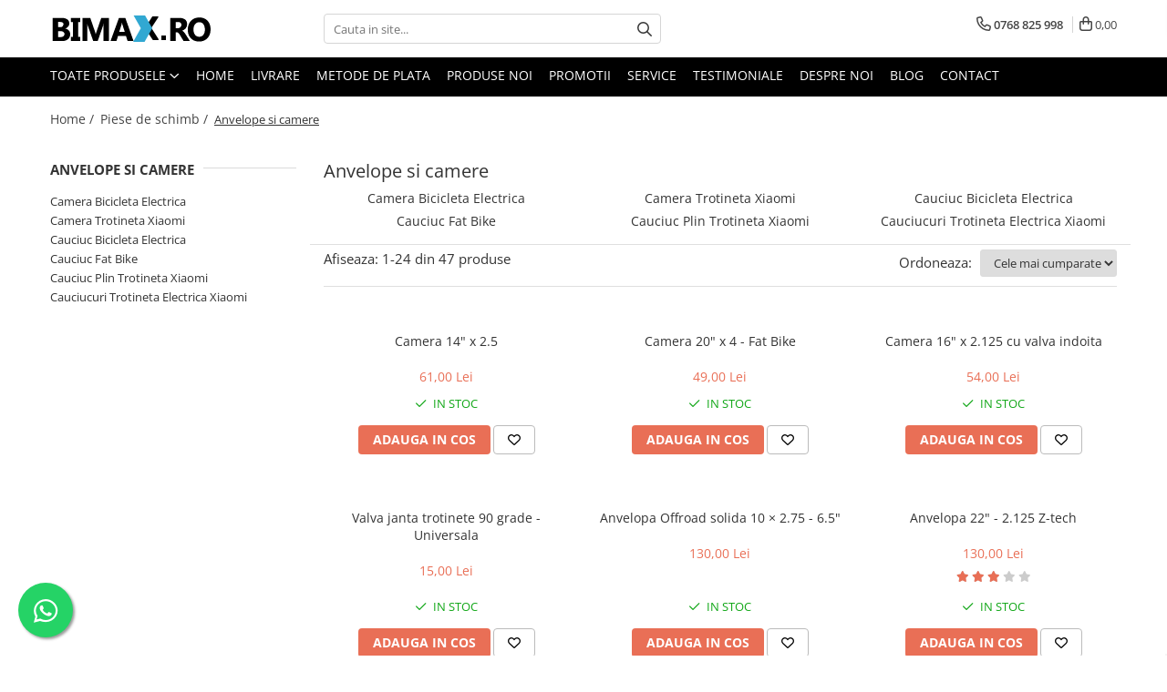

--- FILE ---
content_type: text/html; charset=UTF-8
request_url: https://www.bimax.ro/anvelope-si-camere
body_size: 44665
content:
<!DOCTYPE html>

<html lang="ro-ro">

	<head>
		<meta charset="UTF-8">

		<script src="https://gomagcdn.ro/themes/fashion/js/lazysizes.min.js?v=93081503-4.224" async=""></script>

		<script>
			function g_js(callbk){typeof callbk === 'function' ? window.addEventListener("DOMContentLoaded", callbk, false) : false;}
		</script>

					<link rel="icon" sizes="48x48" href="https://gomagcdn.ro/domains2/bimax.ro/files/favicon/favicon1438.png">
			<link rel="apple-touch-icon" sizes="180x180" href="https://gomagcdn.ro/domains2/bimax.ro/files/favicon/favicon1438.png">
		
		<style>
			/*body.loading{overflow:hidden;}
			body.loading #wrapper{opacity: 0;visibility: hidden;}
			body #wrapper{opacity: 1;visibility: visible;transition:all .1s ease-out;}*/

			.main-header .main-menu{min-height:43px;}
			.-g-hide{visibility:hidden;opacity:0;}

							.-g-product-box-prp-price{font-weight: 400;display: block;font-size: 11px!important;min-height: 15px;margin: 2px 0 0;}
				.-g-product-box-prp-price-lowest{font-weight: 400;font-size: 11px!important;line-height: 1.2;min-height: 15px;margin: 2px 0 8px;}
				.-g-product-prp-price-lowest{font-weight: 400;font-size: 12px!important;line-height: 1.2;min-height: 15px;margin: 2px 0 10px;}
				.-g-product-prp-price{display: block;height: 22px;font-size:13px!important;color: #333;}
					</style>
							<link rel="preload" as="image" href="https://gomagcdn.ro/domains2/bimax.ro/files/product/large/camera-14x2-50-497932.jpg" >
					<link rel="preload" as="image" href="https://gomagcdn.ro/domains2/bimax.ro/files/product/large/camera-20x4-fat-bike-716721.jpg" >
				<link rel="preconnect" href="https://gomagcdn.ro"><link rel="dns-prefetch" href="https://fonts.googleapis.com" /><link rel="dns-prefetch" href="https://fonts.gstatic.com" /><link rel="dns-prefetch" href="https://connect.facebook.net" /><link rel="dns-prefetch" href="https://www.facebook.com" /><link rel="dns-prefetch" href="https://www.googletagmanager.com" />
					<link rel="stylesheet" href="https://gomagcdn.ro/themes/fashion/css/main-min-v2.css?v=93081503-4.224-1" data-values='{"blockScripts": "1"}'>
		
					<link rel="stylesheet" href="https://www.bimax.ro/theme/default.css?v=31759726907">
		
						<link rel="stylesheet" href="https://gomagcdn.ro/themes/fashion/css/dev-style.css?v=93081503-4.224-1">
		
		
		
		<link rel="preload" href="https://gomagcdn.ro/themes/fashion/js/plugins.js?v=93081503-4.224" as="script">

		
					<link rel="preload" href="https://www.bimax.ro/theme/default.js?v=31759726907" as="script">
		
		<link rel="alternate" hreflang="x-default" href="https://www.bimax.ro/anvelope-si-camere">
		<link rel="preload" href="https://gomagcdn.ro/themes/fashion/js/dev.js?v=93081503-4.224" as="script">

									<link rel="next" href="https://www.bimax.ro/anvelope-si-camere?p=1" />					
		<meta name="expires" content="never">
		<meta name="revisit-after" content="1 days">
					<meta name="author" content="Gomag">
				<title></title>


					<meta name="robots" content="index,follow" />
						
		<meta name="description" content="Anvelope si camere pentru biciclete, biciclete electrice si scutere.">
		<meta class="viewport" name="viewport" content="width=device-width, initial-scale=1.0, user-scalable=no">
							<meta property="og:description" content="Anvelope si camere pentru biciclete, biciclete electrice si scutere."/>
							<meta property="og:image" content="https://www.bimax.ro/domains2/bimax.ro/files/company/og-image684.png"/>
															<link rel="canonical" href="https://www.bimax.ro/anvelope-si-camere" />
			<meta property="og:url" content="https://www.bimax.ro/anvelope-si-camere"/>
						
		<meta name="distribution" content="Global">
		<meta name="owner" content="www.bimax.ro">
		<meta name="publisher" content="www.bimax.ro">
		<meta name="rating" content="General">
		<meta name="copyright" content="Copyright www.bimax.ro 2025. All rights reserved">
		<link rel="search" href="https://www.bimax.ro/opensearch.ro.xml" type="application/opensearchdescription+xml" title="Cautare"/>

		
							<script src="https://gomagcdn.ro/themes/fashion/js/jquery-2.1.4.min.js"></script>
			<script defer src="https://gomagcdn.ro/themes/fashion/js/jquery.autocomplete.js?v=20181023"></script>
			<script src="https://gomagcdn.ro/themes/fashion/js/gomag.config.js?v=93081503-4.224"></script>
			<script src="https://gomagcdn.ro/themes/fashion/js/gomag.js?v=93081503-4.224"></script>
		
													<script>
$.Gomag.bind('User/Data/AffiliateMarketing/HideTrafiLeak', function(event, data){

    $('.whatsappfloat').remove();
});
</script><script>
        (function(d, s, i) {
            var f = d.getElementsByTagName(s)[0], j = d.createElement(s);
            j.async = true;
            j.src = "https://t.themarketer.com/t/j/" + i;
            f.parentNode.insertBefore(j, f);
        })(document, "script", "TZPPQSTM");
    </script><script>
function gmsc(name, value)
{
	if(value != undefined && value)
	{
		var expires = new Date();
		expires.setTime(expires.getTime() + parseInt(3600*24*1000*90));
		document.cookie = encodeURIComponent(name) + "=" + encodeURIComponent(value) + '; expires='+ expires.toUTCString() + "; path=/";
	}
}
let gmqs = window.location.search;
let gmup = new URLSearchParams(gmqs);
gmsc('g_sc', gmup.get('shop_campaign'));
gmsc('shop_utm_campaign', gmup.get('utm_campaign'));
gmsc('shop_utm_medium', gmup.get('utm_medium'));
gmsc('shop_utm_source', gmup.get('utm_source'));
</script><!-- Google Tag Manager -->
    <script>(function(w,d,s,l,i){w[l]=w[l]||[];w[l].push({'gtm.start':
    new Date().getTime(),event:'gtm.js'});var f=d.getElementsByTagName(s)[0],
    j=d.createElement(s),dl=l!='dataLayer'?'&l='+l:'';j.async=true;j.src=
    'https://www.googletagmanager.com/gtm.js?id='+i+dl;f.parentNode.insertBefore(j,f);
    })(window,document,'script','dataLayer','GTM-PCX8L3');</script>
    <!-- End Google Tag Manager -->	<script>
 window.dataLayer = window.dataLayer || [];
  function gtag(){dataLayer.push(arguments);}

  var cookieValue = '';
  var name = 'g_c_consent' + "=";
  var decodedCookie = decodeURIComponent(document.cookie);
  var ca = decodedCookie.split(';');
  for(var i = 0; i <ca.length; i++) {
	var c = ca[i];
	while (c.charAt(0) == ' ') {
	  c = c.substring(1);
	}
	if (c.indexOf(name) == 0) {
	  cookieValue = c.substring(name.length, c.length);
	}
  }



if(cookieValue == ''){
	gtag('consent', 'default', {
	  'ad_storage': 'denied',
	  'ad_user_data': 'denied',
	  'ad_personalization': 'denied',
	  'analytics_storage': 'denied',
	  'personalization_storage': 'denied',
	  'functionality_storage': 'denied',
	  'security_storage': 'denied'
	});
	} else if(cookieValue != '-1'){

			gtag('consent', 'default', {
			'ad_storage': 'granted',
			'ad_user_data': 'granted',
			'ad_personalization': 'granted',
			'analytics_storage': 'granted',
			'personalization_storage': 'granted',
			'functionality_storage': 'granted',
			'security_storage': 'granted'
		});
	} else {
	 gtag('consent', 'default', {
		  'ad_storage': 'denied',
		  'ad_user_data': 'denied',
		  'ad_personalization': 'denied',
		  'analytics_storage': 'denied',
			'personalization_storage': 'denied',
			'functionality_storage': 'denied',
			'security_storage': 'denied'
		});


		 }
</script><script>
window.dataLayer = window.dataLayer || [];
window.gtag = window.gtag || function(){dataLayer.push(arguments);}
</script><!-- Facebook Pixel Code -->
				<script>
				!function(f,b,e,v,n,t,s){if(f.fbq)return;n=f.fbq=function(){n.callMethod?
				n.callMethod.apply(n,arguments):n.queue.push(arguments)};if(!f._fbq)f._fbq=n;
				n.push=n;n.loaded=!0;n.version="2.0";n.queue=[];t=b.createElement(e);t.async=!0;
				t.src=v;s=b.getElementsByTagName(e)[0];s.parentNode.insertBefore(t,s)}(window,
				document,"script","//connect.facebook.net/en_US/fbevents.js");

				fbq("init", "1484743441842979");
				fbq("track", "PageView");</script>
				<!-- End Facebook Pixel Code -->
				<script>
				$.Gomag.bind('User/Ajax/Data/Loaded', function(event, data){
					if(data != undefined && data.data != undefined)
					{
						var eventData = data.data;
						if(eventData.facebookUserData != undefined)
						{
							$('body').append(eventData.facebookUserData);
						}
					}
				})
				</script>
				<meta property="fb:app_id"                       content="671817470501633" />
<meta property="og:type"                         content="website" />
	<meta property="og:title"                        content="Vehicule Electrice - Triciclete, Biciclete, Trotinere si Scutere - Bimax.ro" />
<meta name="google-site-verification" content="TVTTi11NHgB6wwLBhVkS7eCCOVb6Xi30lwCjE6hk_F8" />					
		
	</head>

	<body class="" style="background: #ffffff top center repeat;">

		<script >
			function _addCss(url, attribute, value, loaded){
				var _s = document.createElement('link');
				_s.rel = 'stylesheet';
				_s.href = url;
				_s.type = 'text/css';
				if(attribute)
				{
					_s.setAttribute(attribute, value)
				}
				if(loaded){
					_s.onload = function(){
						var dom = document.getElementsByTagName('body')[0];
						//dom.classList.remove('loading');
					}
				}
				var _st = document.getElementsByTagName('link')[0];
				_st.parentNode.insertBefore(_s, _st);
			}
			//_addCss('https://fonts.googleapis.com/css2?family=Open+Sans:ital,wght@0,300;0,400;0,600;0,700;1,300;1,400&display=swap');
			_addCss('https://gomagcdn.ro/themes/_fonts/Open-Sans.css');

		</script>
		<script>
				/*setTimeout(
				  function()
				  {
				   document.getElementsByTagName('body')[0].classList.remove('loading');
				  }, 1000);*/
		</script>
							
					<div id="fb-root"></div>
						<script >
			window.fbAsyncInit = function() {
			FB.init({
			appId : '1341250437243833',
			autoLogAppEvents : true,
			xfbml : true,
			version : 'v12.0'
			});
			};
			</script>
			<script async defer crossorigin="anonymous" src="https://connect.facebook.net/ro_RO/sdk.js"></script>
					
		<div id="wrapper">
			<!-- BLOCK:94f21e4445c96e610c1cbbdfe6d3c64b start -->
<div id="_cartSummary" class="hide"></div>

<script >
	$(document).ready(function() {

		$(document).on('keypress', '.-g-input-loader', function(){
			$(this).addClass('-g-input-loading');
		})

		$.Gomag.bind('Product/Add/To/Cart/After', function(eventResponse, properties)
		{
									var data = JSON.parse(properties.data);
			$('.q-cart').html(data.quantity);
			if(parseFloat(data.quantity) > 0)
			{
				$('.q-cart').removeClass('hide');
			}
			else
			{
				$('.q-cart').addClass('hide');
			}
			$('.cartPrice').html(data.subtotal + ' ' + data.currency);
			$('.cartProductCount').html(data.quantity);


		})
		$('#_cartSummary').on('updateCart', function(event, cart) {
			var t = $(this);

			$.get('https://www.bimax.ro/cart-update', {
				cart: cart
			}, function(data) {

				$('.q-cart').html(data.quantity);
				if(parseFloat(data.quantity) > 0)
				{
					$('.q-cart').removeClass('hide');
				}
				else
				{
					$('.q-cart').addClass('hide');
				}
				$('.cartPrice').html(data.subtotal + ' ' + data.currency);
				$('.cartProductCount').html(data.quantity);
			}, 'json');
			window.ga = window.ga || function() {
				(ga.q = ga.q || []).push(arguments)
			};
			ga('send', 'event', 'Buton', 'Click', 'Adauga_Cos');
		});

		if(window.gtag_report_conversion) {
			$(document).on("click", 'li.phone-m', function() {
				var phoneNo = $('li.phone-m').children( "a").attr('href');
				gtag_report_conversion(phoneNo);
			});

		}

	});
</script>



<header class="main-header container-bg clearfix" data-block="headerBlock">
	<div class="discount-tape container-h full -g-hide" id="_gomagHellobar"></div>

		
	<div class="top-head-bg container-h full">

		<div class="top-head container-h">
			<div class="row">
				<div class="col-md-3 col-sm-3 col-xs-5 logo-h">
					
	<a href="https://www.bimax.ro" id="logo" data-pageId="2">
		<img src="https://gomagcdn.ro/domains2/bimax.ro/files/company/logo8865.png" fetchpriority="high" class="img-responsive" alt="Bimax.ro" title="Bimax.ro" width="200" height="50" style="width:auto;">
	</a>
				</div>
				<div class="col-md-4 col-sm-4 col-xs-7 main search-form-box">
					
<form name="search-form" class="search-form" action="https://www.bimax.ro/produse" id="_searchFormMainHeader">

	<input id="_autocompleteSearchMainHeader" name="c" class="input-placeholder -g-input-loader" type="text" placeholder="Cauta in site..." aria-label="Search"  value="">
	<button id="_doSearch" class="search-button" aria-hidden="true">
		<i class="fa fa-search" aria-hidden="true"></i>
	</button>

				<script >
			$(document).ready(function() {

				$('#_autocompleteSearchMainHeader').autocomplete({
					serviceUrl: 'https://www.bimax.ro/autocomplete',
					minChars: 2,
					deferRequestBy: 700,
					appendTo: '#_searchFormMainHeader',
					width: parseInt($('#_doSearch').offset().left) - parseInt($('#_autocompleteSearchMainHeader').offset().left),
					formatResult: function(suggestion, currentValue) {
						return suggestion.value;
					},
					onSelect: function(suggestion) {
						$(this).val(suggestion.data);
					},
					onSearchComplete: function(suggestion) {
						$(this).removeClass('-g-input-loading');
					}
				});
				$(document).on('click', '#_doSearch', function(e){
					e.preventDefault();
					if($('#_autocompleteSearchMainHeader').val() != '')
					{
						$('#_searchFormMainHeader').submit();
					}
				})
			});
		</script>
	

</form>
				</div>
				<div class="col-md-5 col-sm-5 acount-section">
					
<ul>
	<li class="search-m hide">
		<a href="#" class="-g-no-url" aria-label="Cauta in site..." data-pageId="">
			<i class="fa fa-search search-open" aria-hidden="true"></i>
			<i style="display:none" class="fa fa-times search-close" aria-hidden="true"></i>
		</a>
	</li>
	<li class="-g-user-icon -g-user-icon-empty">
			
	</li>
	
				<li class="contact-header">
			<a href="tel:0768 825 998" aria-label="Contacteaza-ne" data-pageId="3">
				<i class="fa fa-phone" aria-hidden="true"></i>
								<span>0768 825 998</span>
			</a>
		</li>
			<li class="wishlist-header hide">
		<a href="https://www.bimax.ro/wishlist" aria-label="Wishlist" data-pageId="28">
			<span class="-g-wishlist-product-count -g-hide"></span>
			<i class="fa fa-heart-o" aria-hidden="true"></i>
			<span class="">Favorite</span>
		</a>
	</li>
	<li class="cart-header-btn cart">
		<a class="cart-drop _showCartHeader" href="https://www.bimax.ro/cos-de-cumparaturi" aria-label="Cos de cumparaturi">
			<span class="q-cart hide">0</span>
			<i class="fa fa-shopping-bag" aria-hidden="true"></i>
			<span class="count cartPrice">0,00
				
			</span>
		</a>
					<div class="cart-dd  _cartShow cart-closed"></div>
			</li>

	</ul>

	<script>
		$(document).ready(function() {
			//Cart
							$('.cart').mouseenter(function() {
					$.Gomag.showCartSummary('div._cartShow');
				}).mouseleave(function() {
					$.Gomag.hideCartSummary('div._cartShow');
					$('div._cartShow').removeClass('cart-open');
				});
						$(document).on('click', '.dropdown-toggle', function() {
				window.location = $(this).attr('href');
			})
		})
	</script>

				</div>
			</div>
		</div>
	</div>


<div id="navigation">
	<nav id="main-menu" class="main-menu container-h full clearfix">
		<a href="#" class="menu-trg -g-no-url" title="Produse">
			<span>&nbsp;</span>
		</a>
		
<div class="container-h nav-menu-hh clearfix">

	<!-- BASE MENU -->
	<ul class="
			nav-menu base-menu
			
			
		">

		<li class="all-product-button menu-drop">
			<a class="" href="#mm-2">Toate Produsele <i class="fa fa-angle-down"></i></a>
			<div class="menu-dd">
				

	<ul class="FH">
			
		<li class="ifDrop __GomagMM ">
							<a
					href="https://www.bimax.ro/triciclete-electrice"
					class="  "
					rel="  "
					
					title="Triciclete Electrice"
					data-Gomag=''
					data-block-name="mainMenuD0"
					data-pageId= "17"
					data-block="mainMenuD">
											<span class="list">Triciclete Electrice</span>
						<i class="fa fa-angle-right"></i>
				</a>

										<ul class="drop-list clearfix w100">
															<li class="image">
																	</li>
																																						<li class="fl">
										<div class="col">
											<p class="title">
												<a
												href="#"
												class="title     -g-no-url"
												rel="  "
												
												title="⬇ TIPURI"
												data-Gomag=''
												data-block-name="mainMenuD1"
												data-block="mainMenuD"
												data-pageId= ""
												>
																										⬇ TIPURI
												</a>
											</p>
																																															<a
														href="https://www.bimax.ro/tricicleta-electrica-batrani"
														rel="  "
														
														title="➔ Cu 1 Loc"
														class="    "
														data-Gomag=''
														data-block-name="mainMenuD2"
														data-block="mainMenuD"
														data-pageId=""
													>
																												<i class="fa fa-angle-right"></i>
														<span>➔ Cu 1 Loc</span>
													</a>
																									<a
														href="https://www.bimax.ro/tricicleta-electrica-2-locuri"
														rel="  "
														
														title="➔ Cu 2 Locuri"
														class="    "
														data-Gomag=''
														data-block-name="mainMenuD2"
														data-block="mainMenuD"
														data-pageId=""
													>
																												<i class="fa fa-angle-right"></i>
														<span>➔ Cu 2 Locuri</span>
													</a>
																									<a
														href="https://www.bimax.ro/tricicleta-electrica-acoperita"
														rel="  "
														
														title="➔ Acoperita"
														class="    "
														data-Gomag=''
														data-block-name="mainMenuD2"
														data-block="mainMenuD"
														data-pageId=""
													>
																												<i class="fa fa-angle-right"></i>
														<span>➔ Acoperita</span>
													</a>
																									<a
														href="https://www.bimax.ro/tricicleta-electrica-adulti-fara-permis"
														rel="  "
														
														title="➔ Adulti - Fara permis"
														class="    "
														data-Gomag=''
														data-block-name="mainMenuD2"
														data-block="mainMenuD"
														data-pageId=""
													>
																												<i class="fa fa-angle-right"></i>
														<span>➔ Adulti - Fara permis</span>
													</a>
																									<a
														href="https://www.bimax.ro/tricicleta-electrica-adulti-2-locuri"
														rel="  "
														
														title="➔ Adulti - 2 Locuri"
														class="    "
														data-Gomag=''
														data-block-name="mainMenuD2"
														data-block="mainMenuD"
														data-pageId=""
													>
																												<i class="fa fa-angle-right"></i>
														<span>➔ Adulti - 2 Locuri</span>
													</a>
																									<a
														href="https://www.bimax.ro/tricicleta-electrica-adulti-cu-cabina"
														rel="  "
														
														title="➔ Adulti - cu Cabina"
														class="    "
														data-Gomag=''
														data-block-name="mainMenuD2"
														data-block="mainMenuD"
														data-pageId=""
													>
																												<i class="fa fa-angle-right"></i>
														<span>➔ Adulti - cu Cabina</span>
													</a>
																									<a
														href="https://www.bimax.ro/tricicleta-electrica-cu-3-roti"
														rel="  "
														
														title="➔ Cu 3 Roti"
														class="    "
														data-Gomag=''
														data-block-name="mainMenuD2"
														data-block="mainMenuD"
														data-pageId=""
													>
																												<i class="fa fa-angle-right"></i>
														<span>➔ Cu 3 Roti</span>
													</a>
																									<a
														href="https://www.bimax.ro/tricicleta-electrica-cu-cabina"
														rel="  "
														
														title="➔ Cu Cabina"
														class="    "
														data-Gomag=''
														data-block-name="mainMenuD2"
														data-block="mainMenuD"
														data-pageId=""
													>
																												<i class="fa fa-angle-right"></i>
														<span>➔ Cu Cabina</span>
													</a>
																									<a
														href="https://www.bimax.ro/triciclu-electric-cu-cabina-fara-permis"
														rel="  "
														
														title="➔ Cu Cabina fara Permis"
														class="    "
														data-Gomag=''
														data-block-name="mainMenuD2"
														data-block="mainMenuD"
														data-pageId=""
													>
																												<i class="fa fa-angle-right"></i>
														<span>➔ Cu Cabina fara Permis</span>
													</a>
																									<a
														href="https://www.bimax.ro/triciclu-electric-cu-cabina-inchisa"
														rel="  "
														
														title="➔ Cu Cabina Inchisa"
														class="    "
														data-Gomag=''
														data-block-name="mainMenuD2"
														data-block="mainMenuD"
														data-pageId=""
													>
																												<i class="fa fa-angle-right"></i>
														<span>➔ Cu Cabina Inchisa</span>
													</a>
																									<a
														href="https://www.bimax.ro/tricicleta-electrica-cu-remorca"
														rel="  "
														
														title="➔ Cu Remorca"
														class="    "
														data-Gomag=''
														data-block-name="mainMenuD2"
														data-block="mainMenuD"
														data-pageId=""
													>
																												<i class="fa fa-angle-right"></i>
														<span>➔ Cu Remorca</span>
													</a>
																									<a
														href="https://www.bimax.ro/tricicleta-electrica-cu-remorca-fara-permis"
														rel="  "
														
														title="➔ Cu Remorca Fara Permis"
														class="    "
														data-Gomag=''
														data-block-name="mainMenuD2"
														data-block="mainMenuD"
														data-pageId=""
													>
																												<i class="fa fa-angle-right"></i>
														<span>➔ Cu Remorca Fara Permis</span>
													</a>
																									<a
														href="https://www.bimax.ro/triciclete-electrice-fara-permis"
														rel="  "
														
														title="➔ Fara Permis"
														class="    "
														data-Gomag=''
														data-block-name="mainMenuD2"
														data-block="mainMenuD"
														data-pageId=""
													>
																												<i class="fa fa-angle-right"></i>
														<span>➔ Fara Permis</span>
													</a>
																									<a
														href="https://www.bimax.ro/tricicleta-electrica-cu-pedale"
														rel="  "
														
														title="➔ Cu Pedale"
														class="    "
														data-Gomag=''
														data-block-name="mainMenuD2"
														data-block="mainMenuD"
														data-pageId=""
													>
																												<i class="fa fa-angle-right"></i>
														<span>➔ Cu Pedale</span>
													</a>
																							
										</div>
									</li>
																																<li class="fl">
										<div class="col">
											<p class="title">
												<a
												href="#"
												class="title     -g-no-url"
												rel="  "
												
												title="⬇ MARCI"
												data-Gomag=''
												data-block-name="mainMenuD1"
												data-block="mainMenuD"
												data-pageId= ""
												>
																										⬇ MARCI
												</a>
											</p>
																																															<a
														href="https://www.bimax.ro/tricicleta-electrica-volta"
														rel="  "
														
														title="➔ Volta"
														class="    "
														data-Gomag=''
														data-block-name="mainMenuD2"
														data-block="mainMenuD"
														data-pageId=""
													>
																												<i class="fa fa-angle-right"></i>
														<span>➔ Volta</span>
													</a>
																									<a
														href="https://www.bimax.ro/tricicleta-electrica-z-tech"
														rel="  "
														
														title="➔ Z-Tech"
														class="    "
														data-Gomag=''
														data-block-name="mainMenuD2"
														data-block="mainMenuD"
														data-pageId=""
													>
																												<i class="fa fa-angle-right"></i>
														<span>➔ Z-Tech</span>
													</a>
																									<a
														href="https://www.bimax.ro/tricicluri-kuba"
														rel="  "
														
														title="➔ Kuba"
														class="    "
														data-Gomag=''
														data-block-name="mainMenuD2"
														data-block="mainMenuD"
														data-pageId=""
													>
																												<i class="fa fa-angle-right"></i>
														<span>➔ Kuba</span>
													</a>
																									<a
														href="https://www.bimax.ro/tricicluri-jinpeng"
														rel="  "
														
														title="➔ Jinpeng/AMR"
														class="    "
														data-Gomag=''
														data-block-name="mainMenuD2"
														data-block="mainMenuD"
														data-pageId=""
													>
																												<i class="fa fa-angle-right"></i>
														<span>➔ Jinpeng/AMR</span>
													</a>
																									<a
														href="https://www.bimax.ro/tricicluri-rdb"
														rel="  "
														
														title="➔ RDB"
														class="    "
														data-Gomag=''
														data-block-name="mainMenuD2"
														data-block="mainMenuD"
														data-pageId=""
													>
																												<i class="fa fa-angle-right"></i>
														<span>➔ RDB</span>
													</a>
																							
										</div>
									</li>
																																<li class="fl">
										<div class="col">
											<p class="title">
												<a
												href="#"
												class="title     -g-no-url"
												rel="  "
												
												title="PIESE DE SCHIMB"
												data-Gomag=''
												data-block-name="mainMenuD1"
												data-block="mainMenuD"
												data-pageId= ""
												>
																										PIESE DE SCHIMB
												</a>
											</p>
																																															<a
														href="https://www.bimax.ro/baterie-tricicleta-electrica"
														rel="  "
														
														title="Baterii"
														class="    "
														data-Gomag=''
														data-block-name="mainMenuD2"
														data-block="mainMenuD"
														data-pageId=""
													>
																												<i class="fa fa-angle-right"></i>
														<span>Baterii</span>
													</a>
																									<a
														href="https://www.bimax.ro/camera-tricicleta-electrica"
														rel="  "
														
														title="Camere"
														class="    "
														data-Gomag=''
														data-block-name="mainMenuD2"
														data-block="mainMenuD"
														data-pageId=""
													>
																												<i class="fa fa-angle-right"></i>
														<span>Camere</span>
													</a>
																									<a
														href="https://www.bimax.ro/cauciuc-tricicleta-electrica"
														rel="  "
														
														title="Cauciucuri"
														class="    "
														data-Gomag=''
														data-block-name="mainMenuD2"
														data-block="mainMenuD"
														data-pageId=""
													>
																												<i class="fa fa-angle-right"></i>
														<span>Cauciucuri</span>
													</a>
																									<a
														href="https://www.bimax.ro/controller-tricicleta-electrica"
														rel="  "
														
														title="Controllere"
														class="    "
														data-Gomag=''
														data-block-name="mainMenuD2"
														data-block="mainMenuD"
														data-pageId=""
													>
																												<i class="fa fa-angle-right"></i>
														<span>Controllere</span>
													</a>
																									<a
														href="https://www.bimax.ro/incarcator-tricicleta-electrica"
														rel="  "
														
														title="Incarcatoare"
														class="    "
														data-Gomag=''
														data-block-name="mainMenuD2"
														data-block="mainMenuD"
														data-pageId=""
													>
																												<i class="fa fa-angle-right"></i>
														<span>Incarcatoare</span>
													</a>
																							
										</div>
									</li>
																																<li class="fl">
										<div class="col">
											<p class="title">
												<a
												href="https://www.bimax.ro/accesorii-triciclete-electrice"
												class="title    "
												rel="  "
												
												title="ACCESORII"
												data-Gomag=''
												data-block-name="mainMenuD1"
												data-block="mainMenuD"
												data-pageId= ""
												>
																										ACCESORII
												</a>
											</p>
																																															<a
														href="https://www.bimax.ro/husa-tricicleta-electrica"
														rel="  "
														
														title="Huse"
														class="    "
														data-Gomag='{"image":"https:\/\/gomagcdn.ro\/domains2\/bimax.ro\/files\/category\/original\/Untitled design (16)4364.png"}'
														data-block-name="mainMenuD2"
														data-block="mainMenuD"
														data-pageId=""
													>
																												<i class="fa fa-angle-right"></i>
														<span>Huse</span>
													</a>
																									<a
														href="https://www.bimax.ro/accesorii-triciclete-electrice"
														rel="  "
														
														title="Toate accesoriile la Triciclete"
														class="    "
														data-Gomag='{"image":"https:\/\/gomagcdn.ro\/domains2\/bimax.ro\/files\/category\/original\/accesorii triciclete8808.png"}'
														data-block-name="mainMenuD2"
														data-block="mainMenuD"
														data-pageId=""
													>
																												<i class="fa fa-angle-right"></i>
														<span>Toate accesoriile la Triciclete</span>
													</a>
																							
										</div>
									</li>
																													</ul>
									
		</li>
		
		<li class="ifDrop __GomagMM ">
								<a
						href="https://www.bimax.ro/masini-electrice"
						class="    "
						rel="  "
						
						title="masina electrica fara permis"
						data-Gomag=''
						data-block-name="mainMenuD0"  data-block="mainMenuD" data-pageId= "207">
												<span class="list">Masini Electrice</span>
					</a>
				
		</li>
		
		<li class="ifDrop __GomagMM ">
							<a
					href="https://www.bimax.ro/scutere-electrice"
					class="  "
					rel="  "
					
					title="Scutere Electrice"
					data-Gomag=''
					data-block-name="mainMenuD0"
					data-pageId= "4"
					data-block="mainMenuD">
											<span class="list">Scutere Electrice</span>
						<i class="fa fa-angle-right"></i>
				</a>

										<ul class="drop-list clearfix w100">
															<li class="image">
																	</li>
																																						<li class="fl">
										<div class="col">
											<p class="title">
												<a
												href="#"
												class="title     -g-no-url"
												rel="  "
												
												title="⬇ TIPURI"
												data-Gomag=''
												data-block-name="mainMenuD1"
												data-block="mainMenuD"
												data-pageId= ""
												>
																										⬇ TIPURI
												</a>
											</p>
																																															<a
														href="https://www.bimax.ro/scuter-electric-2-roti"
														rel="  "
														
														title="Cu 2 Roti"
														class="    "
														data-Gomag=''
														data-block-name="mainMenuD2"
														data-block="mainMenuD"
														data-pageId=""
													>
																												<i class="fa fa-angle-right"></i>
														<span>Cu 2 Roti</span>
													</a>
																									<a
														href="https://www.bimax.ro/scuter-electric-cu-3-roti"
														rel="  "
														
														title="Cu 3 Roti"
														class="    "
														data-Gomag=''
														data-block-name="mainMenuD2"
														data-block="mainMenuD"
														data-pageId=""
													>
																												<i class="fa fa-angle-right"></i>
														<span>Cu 3 Roti</span>
													</a>
																									<a
														href="https://www.bimax.ro/scuter-electric-cu-3-roti-fara-permis"
														rel="  "
														
														title="Cu 3 Roti fara Permis"
														class="    "
														data-Gomag=''
														data-block-name="mainMenuD2"
														data-block="mainMenuD"
														data-pageId=""
													>
																												<i class="fa fa-angle-right"></i>
														<span>Cu 3 Roti fara Permis</span>
													</a>
																									<a
														href="https://www.bimax.ro/scutere-electrice-cu-4-roti"
														rel="  "
														
														title="Cu 4 Roti"
														class="    "
														data-Gomag=''
														data-block-name="mainMenuD2"
														data-block="mainMenuD"
														data-pageId=""
													>
																												<i class="fa fa-angle-right"></i>
														<span>Cu 4 Roti</span>
													</a>
																									<a
														href="https://www.bimax.ro/scuter-electric-cu-pedale"
														rel="  "
														
														title="Cu Pedale"
														class="    "
														data-Gomag=''
														data-block-name="mainMenuD2"
														data-block="mainMenuD"
														data-pageId=""
													>
																												<i class="fa fa-angle-right"></i>
														<span>Cu Pedale</span>
													</a>
																									<a
														href="https://www.bimax.ro/scuter-electric-fara-permis"
														rel="  "
														
														title="Fara Permis"
														class="    "
														data-Gomag=''
														data-block-name="mainMenuD2"
														data-block="mainMenuD"
														data-pageId=""
													>
																												<i class="fa fa-angle-right"></i>
														<span>Fara Permis</span>
													</a>
																							
										</div>
									</li>
																																<li class="fl">
										<div class="col">
											<p class="title">
												<a
												href="#"
												class="title     -g-no-url"
												rel="  "
												
												title="⬇ MARCI"
												data-Gomag=''
												data-block-name="mainMenuD1"
												data-block="mainMenuD"
												data-pageId= ""
												>
																										⬇ MARCI
												</a>
											</p>
																																															<a
														href="https://www.bimax.ro/scuter-electric-kuba"
														rel="  "
														
														title="➔ Kuba"
														class="    "
														data-Gomag=''
														data-block-name="mainMenuD2"
														data-block="mainMenuD"
														data-pageId=""
													>
																												<i class="fa fa-angle-right"></i>
														<span>➔ Kuba</span>
													</a>
																									<a
														href="https://www.bimax.ro/scutere-rdb"
														rel="  "
														
														title="➔ RDB"
														class="    "
														data-Gomag=''
														data-block-name="mainMenuD2"
														data-block="mainMenuD"
														data-pageId=""
													>
																												<i class="fa fa-angle-right"></i>
														<span>➔ RDB</span>
													</a>
																									<a
														href="https://www.bimax.ro/scuter-electric-volta"
														rel="  "
														
														title="➔ Volta"
														class="    "
														data-Gomag=''
														data-block-name="mainMenuD2"
														data-block="mainMenuD"
														data-pageId=""
													>
																												<i class="fa fa-angle-right"></i>
														<span>➔ Volta</span>
													</a>
																									<a
														href="https://www.bimax.ro/scuter-electric-z-tech"
														rel="  "
														
														title="➔ Z-Tech"
														class="    "
														data-Gomag=''
														data-block-name="mainMenuD2"
														data-block="mainMenuD"
														data-pageId=""
													>
																												<i class="fa fa-angle-right"></i>
														<span>➔ Z-Tech</span>
													</a>
																							
										</div>
									</li>
																																<li class="fl">
										<div class="col">
											<p class="title">
												<a
												href="#"
												class="title    "
												rel="  "
												
												title="PIESE DE SCHIMB"
												data-Gomag=''
												data-block-name="mainMenuD1"
												data-block="mainMenuD"
												data-pageId= ""
												>
																										PIESE DE SCHIMB
												</a>
											</p>
																																															<a
														href="https://www.bimax.ro/acceleratie-scuter-electric"
														rel="  "
														
														title="Acceleratii"
														class="    "
														data-Gomag=''
														data-block-name="mainMenuD2"
														data-block="mainMenuD"
														data-pageId=""
													>
																												<i class="fa fa-angle-right"></i>
														<span>Acceleratii</span>
													</a>
																									<a
														href="https://www.bimax.ro/baterie-scuter-electric"
														rel="  "
														
														title="Baterii"
														class="    "
														data-Gomag=''
														data-block-name="mainMenuD2"
														data-block="mainMenuD"
														data-pageId=""
													>
																												<i class="fa fa-angle-right"></i>
														<span>Baterii</span>
													</a>
																									<a
														href="https://www.bimax.ro/baterie-scuter-electric-48v"
														rel="  "
														
														title="Baterii 48V"
														class="    "
														data-Gomag=''
														data-block-name="mainMenuD2"
														data-block="mainMenuD"
														data-pageId=""
													>
																												<i class="fa fa-angle-right"></i>
														<span>Baterii 48V</span>
													</a>
																									<a
														href="https://www.bimax.ro/baterie-scuter-electric-60v"
														rel="  "
														
														title="Baterii 60V"
														class="    "
														data-Gomag=''
														data-block-name="mainMenuD2"
														data-block="mainMenuD"
														data-pageId=""
													>
																												<i class="fa fa-angle-right"></i>
														<span>Baterii 60V</span>
													</a>
																									<a
														href="https://www.bimax.ro/camera-scuter-electric"
														rel="  "
														
														title="Camere"
														class="    "
														data-Gomag=''
														data-block-name="mainMenuD2"
														data-block="mainMenuD"
														data-pageId=""
													>
																												<i class="fa fa-angle-right"></i>
														<span>Camere</span>
													</a>
																									<a
														href="https://www.bimax.ro/cauciuc-scuter-electric"
														rel="  "
														
														title="Cauciucuri"
														class="    "
														data-Gomag=''
														data-block-name="mainMenuD2"
														data-block="mainMenuD"
														data-pageId=""
													>
																												<i class="fa fa-angle-right"></i>
														<span>Cauciucuri</span>
													</a>
																									<a
														href="https://www.bimax.ro/controller-scuter-electric"
														rel="  "
														
														title="Controllere"
														class="    "
														data-Gomag=''
														data-block-name="mainMenuD2"
														data-block="mainMenuD"
														data-pageId=""
													>
																												<i class="fa fa-angle-right"></i>
														<span>Controllere</span>
													</a>
																									<a
														href="https://www.bimax.ro/incarcator-scuter-electric"
														rel="  "
														
														title="Incarcatoare"
														class="    "
														data-Gomag=''
														data-block-name="mainMenuD2"
														data-block="mainMenuD"
														data-pageId=""
													>
																												<i class="fa fa-angle-right"></i>
														<span>Incarcatoare</span>
													</a>
																							
										</div>
									</li>
																													</ul>
									
		</li>
		
		<li class="ifDrop __GomagMM ">
							<a
					href="https://www.bimax.ro/biciclete-electrice"
					class="  "
					rel="  "
					
					title="Biciclete Electrice"
					data-Gomag=''
					data-block-name="mainMenuD0"
					data-pageId= "2"
					data-block="mainMenuD">
											<span class="list">Biciclete Electrice</span>
						<i class="fa fa-angle-right"></i>
				</a>

										<ul class="drop-list clearfix w100">
															<li class="image">
																	</li>
																																						<li class="fl">
										<div class="col">
											<p class="title">
												<a
												href="#"
												class="title     -g-no-url"
												rel="  "
												
												title="⬇ TIPURI"
												data-Gomag=''
												data-block-name="mainMenuD1"
												data-block="mainMenuD"
												data-pageId= ""
												>
																										⬇ TIPURI
												</a>
											</p>
																																															<a
														href="https://www.bimax.ro/bicicleta-electrica-barbati"
														rel="  "
														
														title="Barbati"
														class="    "
														data-Gomag=''
														data-block-name="mainMenuD2"
														data-block="mainMenuD"
														data-pageId=""
													>
																												<i class="fa fa-angle-right"></i>
														<span>Barbati</span>
													</a>
																									<a
														href="https://www.bimax.ro/bicicleta-electrica-dama"
														rel="  "
														
														title="Dama"
														class="    "
														data-Gomag=''
														data-block-name="mainMenuD2"
														data-block="mainMenuD"
														data-pageId=""
													>
																												<i class="fa fa-angle-right"></i>
														<span>Dama</span>
													</a>
																									<a
														href="https://www.bimax.ro/bicicleta-electrica-ieftina"
														rel="  "
														
														title="Ieftine"
														class="    "
														data-Gomag=''
														data-block-name="mainMenuD2"
														data-block="mainMenuD"
														data-pageId=""
													>
																												<i class="fa fa-angle-right"></i>
														<span>Ieftine</span>
													</a>
																									<a
														href="https://www.bimax.ro/bicicleta-electrica-pliabila"
														rel="  "
														
														title="Pliabila"
														class="    "
														data-Gomag=''
														data-block-name="mainMenuD2"
														data-block="mainMenuD"
														data-pageId=""
													>
																												<i class="fa fa-angle-right"></i>
														<span>Pliabila</span>
													</a>
																									<a
														href="https://www.bimax.ro/bicicleta-scuter-electrica"
														rel="  "
														
														title="Tip Scuter"
														class="    "
														data-Gomag=''
														data-block-name="mainMenuD2"
														data-block="mainMenuD"
														data-pageId=""
													>
																												<i class="fa fa-angle-right"></i>
														<span>Tip Scuter</span>
													</a>
																							
										</div>
									</li>
																																<li class="fl">
										<div class="col">
											<p class="title">
												<a
												href="#"
												class="title     -g-no-url"
												rel="  "
												
												title="⬇ MARCI"
												data-Gomag=''
												data-block-name="mainMenuD1"
												data-block="mainMenuD"
												data-pageId= ""
												>
																										⬇ MARCI
												</a>
											</p>
																																															<a
														href="https://www.bimax.ro/bicicleta-electrica-kuba"
														rel="  "
														
														title="Kuba"
														class="    "
														data-Gomag=''
														data-block-name="mainMenuD2"
														data-block="mainMenuD"
														data-pageId=""
													>
																												<i class="fa fa-angle-right"></i>
														<span>Kuba</span>
													</a>
																									<a
														href="https://www.bimax.ro/bicicleta-electrica-ztech"
														rel="  "
														
														title="Ztech"
														class="    "
														data-Gomag=''
														data-block-name="mainMenuD2"
														data-block="mainMenuD"
														data-pageId=""
													>
																												<i class="fa fa-angle-right"></i>
														<span>Ztech</span>
													</a>
																							
										</div>
									</li>
																																<li class="fl">
										<div class="col">
											<p class="title">
												<a
												href="#"
												class="title    "
												rel="  "
												
												title="PIESE DE SCHIMB"
												data-Gomag=''
												data-block-name="mainMenuD1"
												data-block="mainMenuD"
												data-pageId= ""
												>
																										PIESE DE SCHIMB
												</a>
											</p>
																																															<a
														href="https://www.bimax.ro/acceleratie-bicicleta-electrica"
														rel="  "
														
														title="Acceleratii"
														class="    "
														data-Gomag=''
														data-block-name="mainMenuD2"
														data-block="mainMenuD"
														data-pageId=""
													>
																												<i class="fa fa-angle-right"></i>
														<span>Acceleratii</span>
													</a>
																									<a
														href="https://www.bimax.ro/acumulator-bicicleta-electrica"
														rel="  "
														
														title="Acumulatori"
														class="    "
														data-Gomag=''
														data-block-name="mainMenuD2"
														data-block="mainMenuD"
														data-pageId=""
													>
																												<i class="fa fa-angle-right"></i>
														<span>Acumulatori</span>
													</a>
																									<a
														href="https://www.bimax.ro/acumulator-bicicleta-electrica-24v"
														rel="  "
														
														title="Acumulatori 24V"
														class="    "
														data-Gomag=''
														data-block-name="mainMenuD2"
														data-block="mainMenuD"
														data-pageId=""
													>
																												<i class="fa fa-angle-right"></i>
														<span>Acumulatori 24V</span>
													</a>
																									<a
														href="https://www.bimax.ro/bateria-bicicleta-electrica-36v"
														rel="  "
														
														title="Acumulatori 36V"
														class="    "
														data-Gomag=''
														data-block-name="mainMenuD2"
														data-block="mainMenuD"
														data-pageId=""
													>
																												<i class="fa fa-angle-right"></i>
														<span>Acumulatori 36V</span>
													</a>
																									<a
														href="https://www.bimax.ro/baterie-bicicleta-electrica-48v"
														rel="  "
														
														title="Acumulatori 48V"
														class="    "
														data-Gomag=''
														data-block-name="mainMenuD2"
														data-block="mainMenuD"
														data-pageId=""
													>
																												<i class="fa fa-angle-right"></i>
														<span>Acumulatori 48V</span>
													</a>
																									<a
														href="https://www.bimax.ro/cauciuc-bicicleta-electrica"
														rel="  "
														
														title="Cauciucuri"
														class="    "
														data-Gomag=''
														data-block-name="mainMenuD2"
														data-block="mainMenuD"
														data-pageId=""
													>
																												<i class="fa fa-angle-right"></i>
														<span>Cauciucuri</span>
													</a>
																									<a
														href="https://www.bimax.ro/cauciuc-fat-bike"
														rel="  "
														
														title="Cauciucuri Fat Bike"
														class="    "
														data-Gomag=''
														data-block-name="mainMenuD2"
														data-block="mainMenuD"
														data-pageId=""
													>
																												<i class="fa fa-angle-right"></i>
														<span>Cauciucuri Fat Bike</span>
													</a>
																									<a
														href="https://www.bimax.ro/camera-bicicleta-electrica"
														rel="  "
														
														title="Camere"
														class="    "
														data-Gomag=''
														data-block-name="mainMenuD2"
														data-block="mainMenuD"
														data-pageId=""
													>
																												<i class="fa fa-angle-right"></i>
														<span>Camere</span>
													</a>
																									<a
														href="https://www.bimax.ro/controller-bicicleta-electrica"
														rel="  "
														
														title="Controllere"
														class="    "
														data-Gomag=''
														data-block-name="mainMenuD2"
														data-block="mainMenuD"
														data-pageId=""
													>
																												<i class="fa fa-angle-right"></i>
														<span>Controllere</span>
													</a>
																									<a
														href="https://www.bimax.ro/display-bord"
														rel="  "
														
														title="Display"
														class="    "
														data-Gomag='{"image":"https:\/\/gomagcdn.ro\/domains2\/bimax.ro\/files\/category\/original\/Untitled design (9)2612.png"}'
														data-block-name="mainMenuD2"
														data-block="mainMenuD"
														data-pageId=""
													>
																												<i class="fa fa-angle-right"></i>
														<span>Display</span>
													</a>
																									<a
														href="https://www.bimax.ro/incarcator-bicicleta-electrica-24v"
														rel="  "
														
														title="Incarcatoare 24V"
														class="    "
														data-Gomag=''
														data-block-name="mainMenuD2"
														data-block="mainMenuD"
														data-pageId=""
													>
																												<i class="fa fa-angle-right"></i>
														<span>Incarcatoare 24V</span>
													</a>
																									<a
														href="https://www.bimax.ro/incarcator-bicicleta-electrica-36v"
														rel="  "
														
														title="Incarcatoare 36V"
														class="    "
														data-Gomag=''
														data-block-name="mainMenuD2"
														data-block="mainMenuD"
														data-pageId=""
													>
																												<i class="fa fa-angle-right"></i>
														<span>Incarcatoare 36V</span>
													</a>
																									<a
														href="https://www.bimax.ro/incarcator-bicicleta-electrica-48v-12ah"
														rel="  "
														
														title="Incarcatoare 48V"
														class="    "
														data-Gomag=''
														data-block-name="mainMenuD2"
														data-block="mainMenuD"
														data-pageId=""
													>
																												<i class="fa fa-angle-right"></i>
														<span>Incarcatoare 48V</span>
													</a>
																							
										</div>
									</li>
																																<li class="fl">
										<div class="col">
											<p class="title">
												<a
												href="#"
												class="title    "
												rel="  "
												
												title="ACCESORII"
												data-Gomag=''
												data-block-name="mainMenuD1"
												data-block="mainMenuD"
												data-pageId= ""
												>
																										ACCESORII
												</a>
											</p>
																																															<a
														href="https://www.bimax.ro/lumini-bicicleta"
														rel="  "
														
														title="Lumini"
														class="    "
														data-Gomag=''
														data-block-name="mainMenuD2"
														data-block="mainMenuD"
														data-pageId=""
													>
																												<i class="fa fa-angle-right"></i>
														<span>Lumini</span>
													</a>
																							
										</div>
									</li>
																																<li class="fl">
										<div class="col">
											<p class="title">
												<a
												href="https://www.bimax.ro/kit-conversie-bicicleta-electrica"
												class="title    "
												rel="  "
												
												title="Kit Conversie"
												data-Gomag=''
												data-block-name="mainMenuD1"
												data-block="mainMenuD"
												data-pageId= "104"
												>
																										Kit Conversie
												</a>
											</p>
																						
										</div>
									</li>
																													</ul>
									
		</li>
		
		<li class="ifDrop __GomagMM ">
							<a
					href="https://www.bimax.ro/piese-trotinete-electrice-universale"
					class="  "
					rel="  "
					
					title=" Piese Trotinete Electrice"
					data-Gomag=''
					data-block-name="mainMenuD0"
					data-pageId= "258"
					data-block="mainMenuD">
											<span class="list"> Piese Trotinete Electrice</span>
						<i class="fa fa-angle-right"></i>
				</a>

										<ul class="drop-list clearfix w100">
															<li class="image">
																	</li>
																																						<li class="fl">
										<div class="col">
											<p class="title">
												<a
												href="https://www.bimax.ro/piese-trotinete-electrice-universale"
												class="title    "
												rel="  "
												
												title="PIESE UNIVERSALE"
												data-Gomag=''
												data-block-name="mainMenuD1"
												data-block="mainMenuD"
												data-pageId= "258"
												>
																										PIESE UNIVERSALE
												</a>
											</p>
																																															<a
														href="https://www.bimax.ro/baterie-trotineta-electrica"
														rel="  "
														
														title="Baterie Trotineta Electrica"
														class="    "
														data-Gomag=''
														data-block-name="mainMenuD2"
														data-block="mainMenuD"
														data-pageId="258"
													>
																												<i class="fa fa-angle-right"></i>
														<span>Baterie Trotineta Electrica</span>
													</a>
																									<a
														href="https://www.bimax.ro/cauciuc-trotineta-electrica"
														rel="  "
														
														title="Cauciuc Trotineta Electrica"
														class="    "
														data-Gomag=''
														data-block-name="mainMenuD2"
														data-block="mainMenuD"
														data-pageId="258"
													>
																												<i class="fa fa-angle-right"></i>
														<span>Cauciuc Trotineta Electrica</span>
													</a>
																									<a
														href="https://www.bimax.ro/camera-trotineta-electrica"
														rel="  "
														
														title="Camera Trotineta Electrica"
														class="    "
														data-Gomag=''
														data-block-name="mainMenuD2"
														data-block="mainMenuD"
														data-pageId="258"
													>
																												<i class="fa fa-angle-right"></i>
														<span>Camera Trotineta Electrica</span>
													</a>
																									<a
														href="https://www.bimax.ro/incarcator-trotineta-electrica"
														rel="  "
														
														title="Incarcator Trotineta Electrica"
														class="    "
														data-Gomag=''
														data-block-name="mainMenuD2"
														data-block="mainMenuD"
														data-pageId="258"
													>
																												<i class="fa fa-angle-right"></i>
														<span>Incarcator Trotineta Electrica</span>
													</a>
																									<a
														href="https://www.bimax.ro/controller-trotineta-electrica"
														rel="  "
														
														title="Controller Trotineta Electrica"
														class="    "
														data-Gomag=''
														data-block-name="mainMenuD2"
														data-block="mainMenuD"
														data-pageId="258"
													>
																												<i class="fa fa-angle-right"></i>
														<span>Controller Trotineta Electrica</span>
													</a>
																									<a
														href="https://www.bimax.ro/acceleratie-trotineta-electrica"
														rel="  "
														
														title="Acceleratie Trotineta Electrica"
														class="    "
														data-Gomag=''
														data-block-name="mainMenuD2"
														data-block="mainMenuD"
														data-pageId="258"
													>
																												<i class="fa fa-angle-right"></i>
														<span>Acceleratie Trotineta Electrica</span>
													</a>
																									<a
														href="https://www.bimax.ro/display-ecran-trotineta-electrica"
														rel="  "
														
														title="Display/Ecran Trotineta Electrica"
														class="    "
														data-Gomag=''
														data-block-name="mainMenuD2"
														data-block="mainMenuD"
														data-pageId="258"
													>
																												<i class="fa fa-angle-right"></i>
														<span>Display/Ecran Trotineta Electrica</span>
													</a>
																									<a
														href="https://www.bimax.ro/motor-trotineta-electrica"
														rel="  "
														
														title="Motor Trotineta Electrica"
														class="    "
														data-Gomag=''
														data-block-name="mainMenuD2"
														data-block="mainMenuD"
														data-pageId="258"
													>
																												<i class="fa fa-angle-right"></i>
														<span>Motor Trotineta Electrica</span>
													</a>
																									<a
														href="https://www.bimax.ro/kit-frana-hidraulica"
														rel="  "
														
														title="Kit Frână Hidraulică"
														class="    "
														data-Gomag=''
														data-block-name="mainMenuD2"
														data-block="mainMenuD"
														data-pageId="258"
													>
																												<i class="fa fa-angle-right"></i>
														<span>Kit Frână Hidraulică</span>
													</a>
																									<a
														href="https://www.bimax.ro/franare-trotineta-electrica"
														rel="  "
														
														title="Franare Trotineta Electrica"
														class="    "
														data-Gomag=''
														data-block-name="mainMenuD2"
														data-block="mainMenuD"
														data-pageId="258"
													>
																												<i class="fa fa-angle-right"></i>
														<span>Franare Trotineta Electrica</span>
													</a>
																									<a
														href="https://www.bimax.ro/aparatori-noroi"
														rel="  "
														
														title="Aparatori noroi"
														class="    "
														data-Gomag=''
														data-block-name="mainMenuD2"
														data-block="mainMenuD"
														data-pageId="258"
													>
																												<i class="fa fa-angle-right"></i>
														<span>Aparatori noroi</span>
													</a>
																							
										</div>
									</li>
																																<li class="fl">
										<div class="col">
											<p class="title">
												<a
												href="https://www.bimax.ro/piese-trotineta-electrica-kugoo"
												class="title    "
												rel="  "
												
												title="Piese Kugoo"
												data-Gomag='{"image":"https:\/\/gomagcdn.ro\/domains2\/bimax.ro\/files\/category\/original\/Untitled design (22)1240.png"}'
												data-block-name="mainMenuD1"
												data-block="mainMenuD"
												data-pageId= "145"
												>
																										Piese Kugoo
												</a>
											</p>
																																															<a
														href="https://www.bimax.ro/kirin-g2-275"
														rel="  "
														
														title="KuKirin G2"
														class="    "
														data-Gomag='{"image":"https:\/\/gomagcdn.ro\/domains2\/bimax.ro\/files\/category\/original\/Kukirin g2 piese5110.png"}'
														data-block-name="mainMenuD2"
														data-block="mainMenuD"
														data-pageId="145"
													>
																												<i class="fa fa-angle-right"></i>
														<span>KuKirin G2</span>
													</a>
																									<a
														href="https://www.bimax.ro/piese-kukirin-g2-master"
														rel="  "
														
														title="KuKirin G2 MASTER"
														class="    "
														data-Gomag='{"image":"https:\/\/gomagcdn.ro\/domains2\/bimax.ro\/files\/category\/original\/g2 master7565.png"}'
														data-block-name="mainMenuD2"
														data-block="mainMenuD"
														data-pageId="145"
													>
																												<i class="fa fa-angle-right"></i>
														<span>KuKirin G2 MASTER</span>
													</a>
																									<a
														href="https://www.bimax.ro/kukirin-g2-max"
														rel="  "
														
														title="Kukirin G2 MAX"
														class="    "
														data-Gomag='{"image":"https:\/\/gomagcdn.ro\/domains2\/bimax.ro\/files\/category\/original\/piese trotineta g2 max kukirin4062.png"}'
														data-block-name="mainMenuD2"
														data-block="mainMenuD"
														data-pageId="145"
													>
																												<i class="fa fa-angle-right"></i>
														<span>Kukirin G2 MAX</span>
													</a>
																									<a
														href="https://www.bimax.ro/kugoo-kirin-g2-pro"
														rel="  "
														
														title="KuKirin G2 PRO"
														class="    "
														data-Gomag='{"image":"https:\/\/gomagcdn.ro\/domains2\/bimax.ro\/files\/category\/original\/piese kugoo kirin g2 pro2336.png"}'
														data-block-name="mainMenuD2"
														data-block="mainMenuD"
														data-pageId="145"
													>
																												<i class="fa fa-angle-right"></i>
														<span>KuKirin G2 PRO</span>
													</a>
																									<a
														href="https://www.bimax.ro/kukirin-g4-249"
														rel="  "
														
														title="Kukirin G4 (2025)"
														class="    "
														data-Gomag='{"image":"https:\/\/gomagcdn.ro\/domains2\/bimax.ro\/files\/category\/original\/piese kugoo g46852.png"}'
														data-block-name="mainMenuD2"
														data-block="mainMenuD"
														data-pageId="145"
													>
																												<i class="fa fa-angle-right"></i>
														<span>Kukirin G4 (2025)</span>
													</a>
																									<a
														href="https://www.bimax.ro/piese-kirin-s1-pro"
														rel="  "
														
														title="KuKirin S1 PRO"
														class="    "
														data-Gomag='{"image":"https:\/\/gomagcdn.ro\/domains2\/bimax.ro\/files\/category\/original\/piese kugoo kirin s1 pro6983.png"}'
														data-block-name="mainMenuD2"
														data-block="mainMenuD"
														data-pageId="145"
													>
																												<i class="fa fa-angle-right"></i>
														<span>KuKirin S1 PRO</span>
													</a>
																									<a
														href="https://www.bimax.ro/piese-kugoo-m4"
														rel="  "
														
														title="Kugoo M4"
														class="    "
														data-Gomag='{"image":"https:\/\/gomagcdn.ro\/domains2\/bimax.ro\/files\/category\/original\/piese kugoo m49605.png"}'
														data-block-name="mainMenuD2"
														data-block="mainMenuD"
														data-pageId="145"
													>
																												<i class="fa fa-angle-right"></i>
														<span>Kugoo M4</span>
													</a>
																									<a
														href="https://www.bimax.ro/piese-kugoo-s1"
														rel="  "
														
														title="Kugoo S1"
														class="    "
														data-Gomag='{"image":"https:\/\/gomagcdn.ro\/domains2\/bimax.ro\/files\/category\/original\/piese kugoo s18516.png"}'
														data-block-name="mainMenuD2"
														data-block="mainMenuD"
														data-pageId="145"
													>
																												<i class="fa fa-angle-right"></i>
														<span>Kugoo S1</span>
													</a>
																									<a
														href="https://www.bimax.ro/g2-pro"
														rel="  "
														
														title="Kugoo G2 Pro"
														class="    "
														data-Gomag='{"image":"https:\/\/gomagcdn.ro\/domains2\/bimax.ro\/files\/category\/original\/Untitled design (30)1221.png"}'
														data-block-name="mainMenuD2"
														data-block="mainMenuD"
														data-pageId="145"
													>
																												<i class="fa fa-angle-right"></i>
														<span>Kugoo G2 Pro</span>
													</a>
																							
										</div>
									</li>
																																<li class="fl">
										<div class="col">
											<p class="title">
												<a
												href="https://www.bimax.ro/piese-trotineta-xiaomi"
												class="title    "
												rel="  "
												
												title="Piese Xiaomi"
												data-Gomag='{"image":"https:\/\/gomagcdn.ro\/domains2\/bimax.ro\/files\/category\/original\/Untitled design (23)8588.png"}'
												data-block-name="mainMenuD1"
												data-block="mainMenuD"
												data-pageId= "11"
												>
																										Piese Xiaomi
												</a>
											</p>
																																															<a
														href="https://www.bimax.ro/scooter-3-mi3"
														rel="  "
														
														title="Scooter 3 (Mi3)"
														class="    "
														data-Gomag='{"image":"https:\/\/gomagcdn.ro\/domains2\/bimax.ro\/files\/category\/original\/mi34462.jpg"}'
														data-block-name="mainMenuD2"
														data-block="mainMenuD"
														data-pageId="11"
													>
																												<i class="fa fa-angle-right"></i>
														<span>Scooter 3 (Mi3)</span>
													</a>
																									<a
														href="https://www.bimax.ro/scooter-3-lite"
														rel="  "
														
														title="Scooter 3 Lite (Mi3 Lite)"
														class="    "
														data-Gomag='{"image":"https:\/\/gomagcdn.ro\/domains2\/bimax.ro\/files\/category\/original\/mi3 lite9649.jpg"}'
														data-block-name="mainMenuD2"
														data-block="mainMenuD"
														data-pageId="11"
													>
																												<i class="fa fa-angle-right"></i>
														<span>Scooter 3 Lite (Mi3 Lite)</span>
													</a>
																									<a
														href="https://www.bimax.ro/mi4"
														rel="  "
														
														title="Scooter 4 PRO (Mi4 PRO)"
														class="    "
														data-Gomag='{"image":"https:\/\/gomagcdn.ro\/domains2\/bimax.ro\/files\/category\/original\/mi42912.jpg"}'
														data-block-name="mainMenuD2"
														data-block="mainMenuD"
														data-pageId="11"
													>
																												<i class="fa fa-angle-right"></i>
														<span>Scooter 4 PRO (Mi4 PRO)</span>
													</a>
																									<a
														href="https://www.bimax.ro/piese-xiaomi-m365-1s-essential"
														rel="  "
														
														title="Essential, M365, 1S"
														class="    "
														data-Gomag='{"image":"https:\/\/gomagcdn.ro\/domains2\/bimax.ro\/files\/category\/original\/piese xiaomi essential m3656847.jpg"}'
														data-block-name="mainMenuD2"
														data-block="mainMenuD"
														data-pageId="11"
													>
																												<i class="fa fa-angle-right"></i>
														<span>Essential, M365, 1S</span>
													</a>
																									<a
														href="https://www.bimax.ro/pro-pro2"
														rel="  "
														
														title="PRO / PRO2"
														class="    "
														data-Gomag='{"image":"https:\/\/gomagcdn.ro\/domains2\/bimax.ro\/files\/category\/original\/PRO PRO28679.jpg"}'
														data-block-name="mainMenuD2"
														data-block="mainMenuD"
														data-pageId="11"
													>
																												<i class="fa fa-angle-right"></i>
														<span>PRO / PRO2</span>
													</a>
																									<a
														href="https://www.bimax.ro/piese-xiaomi-scooter-4-ultra"
														rel="  "
														
														title="Scooter 4 Ultra"
														class="    "
														data-Gomag='{"image":"https:\/\/gomagcdn.ro\/domains2\/bimax.ro\/files\/category\/original\/piese xiaomi 4 ultra4555.jpg"}'
														data-block-name="mainMenuD2"
														data-block="mainMenuD"
														data-pageId="11"
													>
																												<i class="fa fa-angle-right"></i>
														<span>Scooter 4 Ultra</span>
													</a>
																							
										</div>
									</li>
																																<li class="fl">
										<div class="col">
											<p class="title">
												<a
												href="https://www.bimax.ro/accesorii-trotinete"
												class="title    "
												rel="  "
												
												title="Accesorii Trotinete"
												data-Gomag='{"image":"https:\/\/gomagcdn.ro\/domains2\/bimax.ro\/files\/category\/original\/accesorii-trotinete-8772.jpg"}'
												data-block-name="mainMenuD1"
												data-block="mainMenuD"
												data-pageId= "43"
												>
																										Accesorii Trotinete
												</a>
											</p>
																						
										</div>
									</li>
																																<li class="fl">
										<div class="col">
											<p class="title">
												<a
												href="https://www.bimax.ro/ninebot"
												class="title    "
												rel="  "
												
												title="Piese Segway/Ninebot"
												data-Gomag='{"image":"https:\/\/gomagcdn.ro\/domains2\/bimax.ro\/files\/category\/original\/segway-ninebot-logo-vector8300.png"}'
												data-block-name="mainMenuD1"
												data-block="mainMenuD"
												data-pageId= "166"
												>
																										Piese Segway/Ninebot
												</a>
											</p>
																																															<a
														href="https://www.bimax.ro/piese-ninebot-segway-zt3-pro"
														rel="  "
														
														title="Ninebot Segway ZT3 PRO"
														class="    "
														data-Gomag=''
														data-block-name="mainMenuD2"
														data-block="mainMenuD"
														data-pageId="166"
													>
																												<i class="fa fa-angle-right"></i>
														<span>Ninebot Segway ZT3 PRO</span>
													</a>
																							
										</div>
									</li>
																													</ul>
									
		</li>
		
		<li class="ifDrop __GomagMM ">
							<a
					href="https://www.bimax.ro/piese-de-schimb"
					class="  "
					rel="  "
					
					title="Piese de Schimb"
					data-Gomag=''
					data-block-name="mainMenuD0"
					data-pageId= "5"
					data-block="mainMenuD">
											<span class="list">Piese de Schimb</span>
						<i class="fa fa-angle-right"></i>
				</a>

										<ul class="drop-list clearfix w100">
															<li class="image">
																	</li>
																																						<li class="fl">
										<div class="col">
											<p class="title">
												<a
												href="https://www.bimax.ro/senzori-pedelec"
												class="title    "
												rel="  "
												
												title="Senzori Pedelec"
												data-Gomag='{"image":"https:\/\/gomagcdn.ro\/domains2\/bimax.ro\/files\/category\/original\/Untitled design (11)4220.png"}'
												data-block-name="mainMenuD1"
												data-block="mainMenuD"
												data-pageId= "80"
												>
																										Senzori Pedelec
												</a>
											</p>
																						
										</div>
									</li>
																																<li class="fl">
										<div class="col">
											<p class="title">
												<a
												href="https://www.bimax.ro/becuri"
												class="title    "
												rel="  "
												
												title="Becuri"
												data-Gomag='{"image":"https:\/\/gomagcdn.ro\/domains2\/bimax.ro\/files\/category\/original\/becuri-2345.jpg"}'
												data-block-name="mainMenuD1"
												data-block="mainMenuD"
												data-pageId= "80"
												>
																										Becuri
												</a>
											</p>
																						
										</div>
									</li>
																																<li class="fl">
										<div class="col">
											<p class="title">
												<a
												href="https://www.bimax.ro/piese-hoverboard"
												class="title    "
												rel="  "
												
												title="Piese Hoverboard"
												data-Gomag='{"image":"https:\/\/gomagcdn.ro\/domains2\/bimax.ro\/files\/category\/original\/Untitled design (15)5243.png"}'
												data-block-name="mainMenuD1"
												data-block="mainMenuD"
												data-pageId= "80"
												>
																										Piese Hoverboard
												</a>
											</p>
																						
										</div>
									</li>
																																<li class="fl">
										<div class="col">
											<p class="title">
												<a
												href="https://www.bimax.ro/piese-masinute-electrice-copii"
												class="title    "
												rel="  "
												
												title="Piese masinute electrice copii"
												data-Gomag='{"image":"https:\/\/gomagcdn.ro\/domains2\/bimax.ro\/files\/category\/original\/Untitled design (12)9748.png"}'
												data-block-name="mainMenuD1"
												data-block="mainMenuD"
												data-pageId= "80"
												>
																										Piese masinute electrice copii
												</a>
											</p>
																						
										</div>
									</li>
																																<li class="fl">
										<div class="col">
											<p class="title">
												<a
												href="https://www.bimax.ro/franare"
												class="title    "
												rel="  "
												
												title="Franare"
												data-Gomag='{"image":"https:\/\/gomagcdn.ro\/domains2\/bimax.ro\/files\/category\/original\/sisteme-franare-7147.jpg"}'
												data-block-name="mainMenuD1"
												data-block="mainMenuD"
												data-pageId= "80"
												>
																										Franare
												</a>
											</p>
																						
										</div>
									</li>
																																<li class="fl">
										<div class="col">
											<p class="title">
												<a
												href="https://www.bimax.ro/relee"
												class="title    "
												rel="  "
												
												title="Relee"
												data-Gomag='{"image":"https:\/\/gomagcdn.ro\/domains2\/bimax.ro\/files\/category\/original\/Untitled design (13)5754.png"}'
												data-block-name="mainMenuD1"
												data-block="mainMenuD"
												data-pageId= "80"
												>
																										Relee
												</a>
											</p>
																						
										</div>
									</li>
																																<li class="fl">
										<div class="col">
											<p class="title">
												<a
												href="https://www.bimax.ro/pedale-si-accesorii"
												class="title    "
												rel="  "
												
												title="Pedale si accesorii"
												data-Gomag='{"image":"https:\/\/gomagcdn.ro\/domains2\/bimax.ro\/files\/category\/original\/pedale-999.jpg"}'
												data-block-name="mainMenuD1"
												data-block="mainMenuD"
												data-pageId= "80"
												>
																										Pedale si accesorii
												</a>
											</p>
																						
										</div>
									</li>
																																<li class="fl">
										<div class="col">
											<p class="title">
												<a
												href="https://www.bimax.ro/mecanica"
												class="title    "
												rel="  "
												
												title="Mecanica"
												data-Gomag='{"image":"https:\/\/gomagcdn.ro\/domains2\/bimax.ro\/files\/category\/original\/mecanice-9418.jpg"}'
												data-block-name="mainMenuD1"
												data-block="mainMenuD"
												data-pageId= "80"
												>
																										Mecanica
												</a>
											</p>
																						
										</div>
									</li>
																																<li class="fl">
										<div class="col">
											<p class="title">
												<a
												href="https://www.bimax.ro/conectori-sigurante"
												class="title    "
												rel="  "
												
												title="Conectori - Sigurante"
												data-Gomag='{"image":"https:\/\/gomagcdn.ro\/domains2\/bimax.ro\/files\/category\/original\/conectori-455.jpg"}'
												data-block-name="mainMenuD1"
												data-block="mainMenuD"
												data-pageId= "80"
												>
																										Conectori - Sigurante
												</a>
											</p>
																						
										</div>
									</li>
																																<li class="fl">
										<div class="col">
											<p class="title">
												<a
												href="https://www.bimax.ro/spite"
												class="title    "
												rel="  "
												
												title="Spite"
												data-Gomag='{"image":"https:\/\/gomagcdn.ro\/domains2\/bimax.ro\/files\/category\/original\/Untitled design (14)2873.png"}'
												data-block-name="mainMenuD1"
												data-block="mainMenuD"
												data-pageId= "80"
												>
																										Spite
												</a>
											</p>
																						
										</div>
									</li>
																																<li class="fl">
										<div class="col">
											<p class="title">
												<a
												href="https://www.bimax.ro/mosfet-senzori"
												class="title    "
												rel="  "
												
												title="Tranzistori Mosfet - Senzori"
												data-Gomag='{"image":"https:\/\/gomagcdn.ro\/domains2\/bimax.ro\/files\/category\/original\/Copy of Unnamed Design (1)5822.png"}'
												data-block-name="mainMenuD1"
												data-block="mainMenuD"
												data-pageId= "80"
												>
																										Tranzistori Mosfet - Senzori
												</a>
											</p>
																						
										</div>
									</li>
																																<li class="fl">
										<div class="col">
											<p class="title">
												<a
												href="https://www.bimax.ro/invertoare"
												class="title    "
												rel="  "
												
												title="Invertor tensiune"
												data-Gomag=''
												data-block-name="mainMenuD1"
												data-block="mainMenuD"
												data-pageId= "80"
												>
																										Invertor tensiune
												</a>
											</p>
																						
										</div>
									</li>
																																<li class="fl">
										<div class="col">
											<p class="title">
												<a
												href="https://www.bimax.ro/piese-trotineta-electrica"
												class="title    "
												rel="  "
												
												title="Piese Trotineta Electrica - grupate pe Brand"
												data-Gomag=''
												data-block-name="mainMenuD1"
												data-block="mainMenuD"
												data-pageId= "80"
												>
																										Piese Trotineta Electrica - grupate pe Brand
												</a>
											</p>
																						
										</div>
									</li>
																																<li class="fl">
										<div class="col">
											<p class="title">
												<a
												href="https://www.bimax.ro/piese-triciclu-electric"
												class="title    "
												rel="  "
												
												title="Piese tricicluri electrice univerale"
												data-Gomag=''
												data-block-name="mainMenuD1"
												data-block="mainMenuD"
												data-pageId= "80"
												>
																										Piese tricicluri electrice univerale
												</a>
											</p>
																						
										</div>
									</li>
																																<li class="fl">
										<div class="col">
											<p class="title">
												<a
												href="https://www.bimax.ro/piese-trotinete-electrice-universale"
												class="title    "
												rel="  "
												
												title="Piese Trotinete Electrice Universale"
												data-Gomag=''
												data-block-name="mainMenuD1"
												data-block="mainMenuD"
												data-pageId= "80"
												>
																										Piese Trotinete Electrice Universale
												</a>
											</p>
																						
										</div>
									</li>
																																<li class="fl">
										<div class="col">
											<p class="title">
												<a
												href="https://www.bimax.ro/piese-scutere-electrice-universale"
												class="title    "
												rel="  "
												
												title="Piese Scutere Electrice universale"
												data-Gomag=''
												data-block-name="mainMenuD1"
												data-block="mainMenuD"
												data-pageId= "80"
												>
																										Piese Scutere Electrice universale
												</a>
											</p>
																						
										</div>
									</li>
																																<li class="fl">
										<div class="col">
											<p class="title">
												<a
												href="https://www.bimax.ro/incarcatoare"
												class="title    "
												rel="  "
												
												title="Incarcatoare"
												data-Gomag='{"image":"https:\/\/gomagcdn.ro\/domains2\/bimax.ro\/files\/category\/original\/incarcatoare-3777.jpg"}'
												data-block-name="mainMenuD1"
												data-block="mainMenuD"
												data-pageId= "80"
												>
																										Incarcatoare
												</a>
											</p>
																						
										</div>
									</li>
																																<li class="fl">
										<div class="col">
											<p class="title">
												<a
												href="https://www.bimax.ro/acceleratii"
												class="title    "
												rel="  "
												
												title="Acceleratii"
												data-Gomag='{"image":"https:\/\/gomagcdn.ro\/domains2\/bimax.ro\/files\/category\/original\/acceleratii-biciclete-electrice-5384.jpg"}'
												data-block-name="mainMenuD1"
												data-block="mainMenuD"
												data-pageId= "80"
												>
																										Acceleratii
												</a>
											</p>
																						
										</div>
									</li>
																																<li class="fl">
										<div class="col">
											<p class="title">
												<a
												href="https://www.bimax.ro/acumulatori"
												class="title    "
												rel="  "
												
												title="Acumulatori"
												data-Gomag='{"image":"https:\/\/gomagcdn.ro\/domains2\/bimax.ro\/files\/category\/original\/bateriibicicleteelectrice-6194.jpg"}'
												data-block-name="mainMenuD1"
												data-block="mainMenuD"
												data-pageId= "80"
												>
																										Acumulatori
												</a>
											</p>
																						
										</div>
									</li>
																																<li class="fl">
										<div class="col">
											<p class="title">
												<a
												href="https://www.bimax.ro/anvelope-si-camere"
												class="title  -g-active-menu  "
												rel="  "
												
												title="Anvelope si camere"
												data-Gomag='{"image":"https:\/\/gomagcdn.ro\/domains2\/bimax.ro\/files\/category\/original\/cameresianvelope-132.jpg"}'
												data-block-name="mainMenuD1"
												data-block="mainMenuD"
												data-pageId= "80"
												>
																										Anvelope si camere
												</a>
											</p>
																						
										</div>
									</li>
																																<li class="fl">
										<div class="col">
											<p class="title">
												<a
												href="https://www.bimax.ro/controllere"
												class="title    "
												rel="  "
												
												title="Controllere"
												data-Gomag='{"image":"https:\/\/gomagcdn.ro\/domains2\/bimax.ro\/files\/category\/original\/controllere-8351.jpg"}'
												data-block-name="mainMenuD1"
												data-block="mainMenuD"
												data-pageId= "80"
												>
																										Controllere
												</a>
											</p>
																						
										</div>
									</li>
																																<li class="fl">
										<div class="col">
											<p class="title">
												<a
												href="https://www.bimax.ro/display-bord"
												class="title    "
												rel="  "
												
												title="Display / Bord"
												data-Gomag='{"image":"https:\/\/gomagcdn.ro\/domains2\/bimax.ro\/files\/category\/original\/Untitled design (9)2612.png"}'
												data-block-name="mainMenuD1"
												data-block="mainMenuD"
												data-pageId= "80"
												>
																										Display / Bord
												</a>
											</p>
																						
										</div>
									</li>
																																<li class="fl">
										<div class="col">
											<p class="title">
												<a
												href="https://www.bimax.ro/motoare"
												class="title    "
												rel="  "
												
												title="Motoare"
												data-Gomag='{"image":"https:\/\/gomagcdn.ro\/domains2\/bimax.ro\/files\/category\/original\/motoare-2079.jpg"}'
												data-block-name="mainMenuD1"
												data-block="mainMenuD"
												data-pageId= "80"
												>
																										Motoare
												</a>
											</p>
																						
										</div>
									</li>
																																<li class="fl">
										<div class="col">
											<p class="title">
												<a
												href="https://www.bimax.ro/piese-grupate-pe-producator"
												class="title    "
												rel="  "
												
												title="Piese grupate pe Producator"
												data-Gomag='{"image":"https:\/\/gomagcdn.ro\/domains2\/bimax.ro\/files\/category\/original\/Untitled design (10)9012.png"}'
												data-block-name="mainMenuD1"
												data-block="mainMenuD"
												data-pageId= "80"
												>
																										Piese grupate pe Producator
												</a>
											</p>
																						
										</div>
									</li>
																													</ul>
									
		</li>
		
		<li class="ifDrop __GomagMM ">
							<a
					href="https://www.bimax.ro/accesorii"
					class="  "
					rel="  "
					
					title="Accesorii"
					data-Gomag=''
					data-block-name="mainMenuD0"
					data-pageId= "23"
					data-block="mainMenuD">
											<span class="list">Accesorii</span>
						<i class="fa fa-angle-right"></i>
				</a>

										<ul class="drop-list clearfix w100">
															<li class="image">
																	</li>
																																						<li class="fl">
										<div class="col">
											<p class="title">
												<a
												href="https://www.bimax.ro/huse-parbrize"
												class="title    "
												rel="  "
												
												title="Huse / Parbrize"
												data-Gomag='{"image":"https:\/\/gomagcdn.ro\/domains2\/bimax.ro\/files\/category\/original\/huse-1246.jpg"}'
												data-block-name="mainMenuD1"
												data-block="mainMenuD"
												data-pageId= "80"
												>
																										Huse / Parbrize
												</a>
											</p>
																						
										</div>
									</li>
																																<li class="fl">
										<div class="col">
											<p class="title">
												<a
												href="https://www.bimax.ro/iarna"
												class="title    "
												rel="  "
												
												title="Toamna-Iarna"
												data-Gomag='{"image":"https:\/\/gomagcdn.ro\/domains2\/bimax.ro\/files\/category\/original\/Untitled design (17)7619.png"}'
												data-block-name="mainMenuD1"
												data-block="mainMenuD"
												data-pageId= "80"
												>
																										Toamna-Iarna
												</a>
											</p>
																						
										</div>
									</li>
																																<li class="fl">
										<div class="col">
											<p class="title">
												<a
												href="https://www.bimax.ro/oglinzi"
												class="title    "
												rel="  "
												
												title="Oglinzi"
												data-Gomag='{"image":"https:\/\/gomagcdn.ro\/domains2\/bimax.ro\/files\/category\/original\/oglinzi-2003.jpg"}'
												data-block-name="mainMenuD1"
												data-block="mainMenuD"
												data-pageId= "80"
												>
																										Oglinzi
												</a>
											</p>
																						
										</div>
									</li>
																																<li class="fl">
										<div class="col">
											<p class="title">
												<a
												href="https://www.bimax.ro/antifurturi"
												class="title    "
												rel="  "
												
												title="Antifurturi"
												data-Gomag='{"image":"https:\/\/gomagcdn.ro\/domains2\/bimax.ro\/files\/category\/original\/antifurturi-8154.jpg"}'
												data-block-name="mainMenuD1"
												data-block="mainMenuD"
												data-pageId= "80"
												>
																										Antifurturi
												</a>
											</p>
																						
										</div>
									</li>
																																<li class="fl">
										<div class="col">
											<p class="title">
												<a
												href="https://www.bimax.ro/cosuri-cutii-scaune"
												class="title    "
												rel="  "
												
												title="Cosuri, Cutii, Scaune"
												data-Gomag='{"image":"https:\/\/gomagcdn.ro\/domains2\/bimax.ro\/files\/category\/original\/scaune-copii-cosuri-7312.jpg"}'
												data-block-name="mainMenuD1"
												data-block="mainMenuD"
												data-pageId= "80"
												>
																										Cosuri, Cutii, Scaune
												</a>
											</p>
																						
										</div>
									</li>
																																<li class="fl">
										<div class="col">
											<p class="title">
												<a
												href="https://www.bimax.ro/suport-telefoane"
												class="title    "
												rel="  "
												
												title="Suport Telefoane"
												data-Gomag='{"image":"https:\/\/gomagcdn.ro\/domains2\/bimax.ro\/files\/category\/original\/Untitled design (18)5824.png"}'
												data-block-name="mainMenuD1"
												data-block="mainMenuD"
												data-pageId= "80"
												>
																										Suport Telefoane
												</a>
											</p>
																						
										</div>
									</li>
																																<li class="fl">
										<div class="col">
											<p class="title">
												<a
												href="https://www.bimax.ro/pompe"
												class="title    "
												rel="  "
												
												title="Pompe"
												data-Gomag='{"image":"https:\/\/gomagcdn.ro\/domains2\/bimax.ro\/files\/category\/original\/pompe-8740.jpg"}'
												data-block-name="mainMenuD1"
												data-block="mainMenuD"
												data-pageId= "80"
												>
																										Pompe
												</a>
											</p>
																						
										</div>
									</li>
																																<li class="fl">
										<div class="col">
											<p class="title">
												<a
												href="https://www.bimax.ro/diverse-electronice"
												class="title    "
												rel="  "
												
												title="Diverse Electronice"
												data-Gomag=''
												data-block-name="mainMenuD1"
												data-block="mainMenuD"
												data-pageId= "80"
												>
																										Diverse Electronice
												</a>
											</p>
																						
										</div>
									</li>
																																<li class="fl">
										<div class="col">
											<p class="title">
												<a
												href="https://www.bimax.ro/husa-tricicleta-electrica"
												class="title    "
												rel="  "
												
												title="Husa Tricicleta Electrica"
												data-Gomag='{"image":"https:\/\/gomagcdn.ro\/domains2\/bimax.ro\/files\/category\/original\/Untitled design (16)4364.png"}'
												data-block-name="mainMenuD1"
												data-block="mainMenuD"
												data-pageId= "80"
												>
																										Husa Tricicleta Electrica
												</a>
											</p>
																						
										</div>
									</li>
																																<li class="fl">
										<div class="col">
											<p class="title">
												<a
												href="https://www.bimax.ro/lumini-bicicleta"
												class="title    "
												rel="  "
												
												title="Lumini Bicicleta"
												data-Gomag=''
												data-block-name="mainMenuD1"
												data-block="mainMenuD"
												data-pageId= "80"
												>
																										Lumini Bicicleta
												</a>
											</p>
																						
										</div>
									</li>
																																<li class="fl">
										<div class="col">
											<p class="title">
												<a
												href="https://www.bimax.ro/aparatori-noroi-bicicleta"
												class="title    "
												rel="  "
												
												title="Aparatori noroi"
												data-Gomag='{"image":"https:\/\/gomagcdn.ro\/domains2\/bimax.ro\/files\/category\/original\/Copy of Unnamed Design3386.png"}'
												data-block-name="mainMenuD1"
												data-block="mainMenuD"
												data-pageId= "80"
												>
																										Aparatori noroi
												</a>
											</p>
																						
										</div>
									</li>
																																<li class="fl">
										<div class="col">
											<p class="title">
												<a
												href="https://www.bimax.ro/trolii-electrice"
												class="title    "
												rel="  "
												
												title="Trolii Electrice"
												data-Gomag=''
												data-block-name="mainMenuD1"
												data-block="mainMenuD"
												data-pageId= "80"
												>
																										Trolii Electrice
												</a>
											</p>
																						
										</div>
									</li>
																																<li class="fl">
										<div class="col">
											<p class="title">
												<a
												href="https://www.bimax.ro/accesorii-triciclete-electrice"
												class="title    "
												rel="  "
												
												title="Accesorii Triciclete Electrice"
												data-Gomag='{"image":"https:\/\/gomagcdn.ro\/domains2\/bimax.ro\/files\/category\/original\/accesorii triciclete8808.png"}'
												data-block-name="mainMenuD1"
												data-block="mainMenuD"
												data-pageId= "80"
												>
																										Accesorii Triciclete Electrice
												</a>
											</p>
																						
										</div>
									</li>
																																<li class="fl">
										<div class="col">
											<p class="title">
												<a
												href="https://www.bimax.ro/casti-bike-moto"
												class="title    "
												rel="  "
												
												title="Casti Bike-Moto"
												data-Gomag='{"image":"https:\/\/gomagcdn.ro\/domains2\/bimax.ro\/files\/category\/original\/casti-9908.gif"}'
												data-block-name="mainMenuD1"
												data-block="mainMenuD"
												data-pageId= "80"
												>
																										Casti Bike-Moto
												</a>
											</p>
																						
										</div>
									</li>
																																<li class="fl">
										<div class="col">
											<p class="title">
												<a
												href="https://www.bimax.ro/accesorii-trotinete"
												class="title    "
												rel="  "
												
												title="Accesorii Trotinete"
												data-Gomag='{"image":"https:\/\/gomagcdn.ro\/domains2\/bimax.ro\/files\/category\/original\/accesorii-trotinete-8772.jpg"}'
												data-block-name="mainMenuD1"
												data-block="mainMenuD"
												data-pageId= "80"
												>
																										Accesorii Trotinete
												</a>
											</p>
																						
										</div>
									</li>
																													</ul>
									
		</li>
		
		<li class="ifDrop __GomagMM ">
								<a
						href="https://www.bimax.ro/produse-resigilate"
						class="    "
						rel="  "
						
						title="Produse Resigilate"
						data-Gomag=''
						data-block-name="mainMenuD0"  data-block="mainMenuD" data-pageId= "75">
												<span class="list">Produse Resigilate</span>
					</a>
				
		</li>
		
		<li class="ifDrop __GomagMM ">
								<a
						href="https://www.bimax.ro/componente-li-ion"
						class="    "
						rel="  "
						
						title="bms-uri"
						data-Gomag=''
						data-block-name="mainMenuD0"  data-block="mainMenuD" data-pageId= "62">
												<span class="list">BMS-uri</span>
					</a>
				
		</li>
		
		<li class="ifDrop __GomagMM ">
								<a
						href="https://www.bimax.ro/scule-si-intretinere"
						class="    "
						rel="  "
						
						title="produse de intretinere"
						data-Gomag=''
						data-block-name="mainMenuD0"  data-block="mainMenuD" data-pageId= "59">
												<span class="list">Scule si intretinere</span>
					</a>
				
		</li>
		
		<li class="ifDrop __GomagMM ">
								<a
						href="https://www.bimax.ro/promotiile-lunii"
						class="    "
						rel="  "
						
						title="Promotiile Lunii"
						data-Gomag=''
						data-block-name="mainMenuD0"  data-block="mainMenuD" data-pageId= "161">
												<span class="list">Promotiile Lunii</span>
					</a>
				
		</li>
		
		<li class="ifDrop __GomagMM ">
								<a
						href="https://www.bimax.ro/produse-resigilate"
						class="    "
						rel="  "
						
						title="Resigilate"
						data-Gomag=''
						data-block-name="mainMenuD0"  data-block="mainMenuD" data-pageId= "75">
												<span class="list">Resigilate</span>
					</a>
				
		</li>
		
		<li class="ifDrop __GomagMM ">
							<a
					href="https://www.bimax.ro/piese-triciclu-electric"
					class="  "
					rel="  "
					
					title="Piese Triciclete Electrice Universale"
					data-Gomag=''
					data-block-name="mainMenuD0"
					data-pageId= "250"
					data-block="mainMenuD">
											<span class="list">Piese Triciclete Universale</span>
						<i class="fa fa-angle-right"></i>
				</a>

										<ul class="drop-list clearfix w100">
															<li class="image">
																	</li>
																																						<li class="fl">
										<div class="col">
											<p class="title">
												<a
												href="https://www.bimax.ro/suspensii-triciclu-electric"
												class="title    "
												rel="  "
												
												title="Suspensii Triciclu Electric"
												data-Gomag=''
												data-block-name="mainMenuD1"
												data-block="mainMenuD"
												data-pageId= "80"
												>
																										Suspensii Triciclu Electric
												</a>
											</p>
																						
										</div>
									</li>
																																<li class="fl">
										<div class="col">
											<p class="title">
												<a
												href="https://www.bimax.ro/oglinzi-triciclu-electric"
												class="title    "
												rel="  "
												
												title="Oglinzi Triciclu Electric"
												data-Gomag=''
												data-block-name="mainMenuD1"
												data-block="mainMenuD"
												data-pageId= "80"
												>
																										Oglinzi Triciclu Electric
												</a>
											</p>
																						
										</div>
									</li>
																																<li class="fl">
										<div class="col">
											<p class="title">
												<a
												href="https://www.bimax.ro/saboti-frana-tricicluri"
												class="title    "
												rel="  "
												
												title="Frână Triciclu Electric"
												data-Gomag=''
												data-block-name="mainMenuD1"
												data-block="mainMenuD"
												data-pageId= "80"
												>
																										Frână Triciclu Electric
												</a>
											</p>
																						
										</div>
									</li>
																																<li class="fl">
										<div class="col">
											<p class="title">
												<a
												href="https://www.bimax.ro/baterie-tricicleta-electrica"
												class="title    "
												rel="  "
												
												title="Baterie Tricicleta Electrica"
												data-Gomag=''
												data-block-name="mainMenuD1"
												data-block="mainMenuD"
												data-pageId= "80"
												>
																										Baterie Tricicleta Electrica
												</a>
											</p>
																						
										</div>
									</li>
																																<li class="fl">
										<div class="col">
											<p class="title">
												<a
												href="https://www.bimax.ro/ulei-diferential-triciclu-electric"
												class="title    "
												rel="  "
												
												title="Ulei Diferential Triciclu Electric"
												data-Gomag=''
												data-block-name="mainMenuD1"
												data-block="mainMenuD"
												data-pageId= "80"
												>
																										Ulei Diferential Triciclu Electric
												</a>
											</p>
																						
										</div>
									</li>
																																<li class="fl">
										<div class="col">
											<p class="title">
												<a
												href="https://www.bimax.ro/comenzi-ghidon-triciclu"
												class="title    "
												rel="  "
												
												title="Comenzi Ghidon Triciclu Electric"
												data-Gomag=''
												data-block-name="mainMenuD1"
												data-block="mainMenuD"
												data-pageId= "80"
												>
																										Comenzi Ghidon Triciclu Electric
												</a>
											</p>
																						
										</div>
									</li>
																																<li class="fl">
										<div class="col">
											<p class="title">
												<a
												href="https://www.bimax.ro/incarcator-tricicleta-electrica"
												class="title    "
												rel="  "
												
												title="Incarcator Triciclu Electric"
												data-Gomag=''
												data-block-name="mainMenuD1"
												data-block="mainMenuD"
												data-pageId= "80"
												>
																										Incarcator Triciclu Electric
												</a>
											</p>
																						
										</div>
									</li>
																																<li class="fl">
										<div class="col">
											<p class="title">
												<a
												href="https://www.bimax.ro/camera-tricicleta-electrica"
												class="title    "
												rel="  "
												
												title="Camera Tricicleta Electrica"
												data-Gomag=''
												data-block-name="mainMenuD1"
												data-block="mainMenuD"
												data-pageId= "80"
												>
																										Camera Tricicleta Electrica
												</a>
											</p>
																						
										</div>
									</li>
																																<li class="fl">
										<div class="col">
											<p class="title">
												<a
												href="https://www.bimax.ro/cauciuc-tricicleta-electrica"
												class="title    "
												rel="  "
												
												title="Cauciuc Tricicleta Electrica"
												data-Gomag=''
												data-block-name="mainMenuD1"
												data-block="mainMenuD"
												data-pageId= "80"
												>
																										Cauciuc Tricicleta Electrica
												</a>
											</p>
																						
										</div>
									</li>
																																<li class="fl">
										<div class="col">
											<p class="title">
												<a
												href="https://www.bimax.ro/controller-tricicleta-electrica"
												class="title    "
												rel="  "
												
												title="Controller Tricicleta Electrica"
												data-Gomag=''
												data-block-name="mainMenuD1"
												data-block="mainMenuD"
												data-pageId= "80"
												>
																										Controller Tricicleta Electrica
												</a>
											</p>
																						
										</div>
									</li>
																																<li class="fl">
										<div class="col">
											<p class="title">
												<a
												href="https://www.bimax.ro/acceleratie-triciclu-electric"
												class="title    "
												rel="  "
												
												title="Acceleratie Triciclu Electric"
												data-Gomag=''
												data-block-name="mainMenuD1"
												data-block="mainMenuD"
												data-pageId= "80"
												>
																										Acceleratie Triciclu Electric
												</a>
											</p>
																						
										</div>
									</li>
																																<li class="fl">
										<div class="col">
											<p class="title">
												<a
												href="https://www.bimax.ro/lumini-tricicluri-electrice"
												class="title    "
												rel="  "
												
												title="Lumini Tricicluri Electrice"
												data-Gomag=''
												data-block-name="mainMenuD1"
												data-block="mainMenuD"
												data-pageId= "80"
												>
																										Lumini Tricicluri Electrice
												</a>
											</p>
																						
										</div>
									</li>
																													</ul>
									
		</li>
		
		<li class="ifDrop __GomagMM ">
							<a
					href="https://www.bimax.ro/piese-grupate-pe-producator"
					class="  "
					rel="  "
					
					title="Cauta piese după Marcă/Model"
					data-Gomag='{"image":"https:\/\/gomagcdn.ro\/domains2\/bimax.ro\/files\/category\/original\/Untitled design (10)9012.png"}'
					data-block-name="mainMenuD0"
					data-pageId= "9"
					data-block="mainMenuD">
											<span class="list">Cauta piese după Marcă/Model</span>
						<i class="fa fa-angle-right"></i>
				</a>

										<ul class="drop-list clearfix w100">
															<li class="image">
																	</li>
																																						<li class="fl">
										<div class="col">
											<p class="title">
												<a
												href="https://www.bimax.ro/z-tech"
												class="title    "
												rel="  "
												
												title="Z-tech"
												data-Gomag='{"image":"https:\/\/gomagcdn.ro\/domains2\/bimax.ro\/files\/category\/original\/ztech-5142.jpg"}'
												data-block-name="mainMenuD1"
												data-block="mainMenuD"
												data-pageId= "80"
												>
																										Z-tech
												</a>
											</p>
																						
										</div>
									</li>
																																<li class="fl">
										<div class="col">
											<p class="title">
												<a
												href="https://www.bimax.ro/rks-kuba"
												class="title    "
												rel="  "
												
												title="RKS/KUBA"
												data-Gomag='{"image":"https:\/\/gomagcdn.ro\/domains2\/bimax.ro\/files\/category\/original\/rks-3853.jpg"}'
												data-block-name="mainMenuD1"
												data-block="mainMenuD"
												data-pageId= "80"
												>
																										RKS/KUBA
												</a>
											</p>
																						
										</div>
									</li>
																																<li class="fl">
										<div class="col">
											<p class="title">
												<a
												href="https://www.bimax.ro/tornado"
												class="title    "
												rel="  "
												
												title="Tornado"
												data-Gomag='{"image":"https:\/\/gomagcdn.ro\/domains2\/bimax.ro\/files\/category\/original\/png-6966.jpg"}'
												data-block-name="mainMenuD1"
												data-block="mainMenuD"
												data-pageId= "80"
												>
																										Tornado
												</a>
											</p>
																						
										</div>
									</li>
																																<li class="fl">
										<div class="col">
											<p class="title">
												<a
												href="https://www.bimax.ro/e-twow"
												class="title    "
												rel="  "
												
												title="E-twow"
												data-Gomag='{"image":"https:\/\/gomagcdn.ro\/domains2\/bimax.ro\/files\/category\/original\/etwow-5931.jpg"}'
												data-block-name="mainMenuD1"
												data-block="mainMenuD"
												data-pageId= "80"
												>
																										E-twow
												</a>
											</p>
																						
										</div>
									</li>
																																<li class="fl">
										<div class="col">
											<p class="title">
												<a
												href="https://www.bimax.ro/volta-38"
												class="title    "
												rel="  "
												
												title="Volta"
												data-Gomag='{"image":"https:\/\/gomagcdn.ro\/domains2\/bimax.ro\/files\/category\/original\/volta-3154.jpg"}'
												data-block-name="mainMenuD1"
												data-block="mainMenuD"
												data-pageId= "80"
												>
																										Volta
												</a>
											</p>
																						
										</div>
									</li>
																																<li class="fl">
										<div class="col">
											<p class="title">
												<a
												href="https://www.bimax.ro/citycoco-harley"
												class="title    "
												rel="  "
												
												title="City Coco (Harley)"
												data-Gomag='{"image":"https:\/\/gomagcdn.ro\/domains2\/bimax.ro\/files\/category\/original\/template categorie citycoco7342.png"}'
												data-block-name="mainMenuD1"
												data-block="mainMenuD"
												data-pageId= "80"
												>
																										City Coco (Harley)
												</a>
											</p>
																						
										</div>
									</li>
																																<li class="fl">
										<div class="col">
											<p class="title">
												<a
												href="https://www.bimax.ro/electroride-146"
												class="title    "
												rel="  "
												
												title="Electroride / OUDIE"
												data-Gomag='{"image":"https:\/\/gomagcdn.ro\/domains2\/bimax.ro\/files\/category\/original\/Untitled design (26)8006.png"}'
												data-block-name="mainMenuD1"
												data-block="mainMenuD"
												data-pageId= "80"
												>
																										Electroride / OUDIE
												</a>
											</p>
																						
										</div>
									</li>
																																<li class="fl">
										<div class="col">
											<p class="title">
												<a
												href="https://www.bimax.ro/rdb"
												class="title    "
												rel="  "
												
												title="RDB"
												data-Gomag=''
												data-block-name="mainMenuD1"
												data-block="mainMenuD"
												data-pageId= "80"
												>
																										RDB
												</a>
											</p>
																						
										</div>
									</li>
																																<li class="fl">
										<div class="col">
											<p class="title">
												<a
												href="https://www.bimax.ro/rs1-rs2"
												class="title    "
												rel="  "
												
												title="RS1-RS2"
												data-Gomag=''
												data-block-name="mainMenuD1"
												data-block="mainMenuD"
												data-pageId= "80"
												>
																										RS1-RS2
												</a>
											</p>
																						
										</div>
									</li>
																																<li class="fl">
										<div class="col">
											<p class="title">
												<a
												href="https://www.bimax.ro/jinpeng-199"
												class="title    "
												rel="  "
												
												title="Jinpeng"
												data-Gomag='{"image":"https:\/\/gomagcdn.ro\/domains2\/bimax.ro\/files\/category\/original\/logo jinpeng7864.png"}'
												data-block-name="mainMenuD1"
												data-block="mainMenuD"
												data-pageId= "80"
												>
																										Jinpeng
												</a>
											</p>
																						
										</div>
									</li>
																																<li class="fl">
										<div class="col">
											<p class="title">
												<a
												href="https://www.bimax.ro/arora-"
												class="title    "
												rel="  "
												
												title="Arora"
												data-Gomag=''
												data-block-name="mainMenuD1"
												data-block="mainMenuD"
												data-pageId= "80"
												>
																										Arora
												</a>
											</p>
																						
										</div>
									</li>
																													</ul>
									
		</li>
		
		<li class="ifDrop __GomagMM ">
							<a
					href="https://www.bimax.ro/piese-scutere-electrice-universale"
					class="  "
					rel="  "
					
					title="Piese scutere universale"
					data-Gomag=''
					data-block-name="mainMenuD0"
					data-pageId= "279"
					data-block="mainMenuD">
											<span class="list">Piese scutere universale</span>
						<i class="fa fa-angle-right"></i>
				</a>

										<ul class="drop-list clearfix w100">
															<li class="image">
																	</li>
																																						<li class="fl">
										<div class="col">
											<p class="title">
												<a
												href="https://www.bimax.ro/electrice-diverse"
												class="title    "
												rel="  "
												
												title="Senzori, intrerupatoare, electrice"
												data-Gomag='{"image":"https:\/\/gomagcdn.ro\/domains2\/bimax.ro\/files\/category\/original\/Untitled design (8)7042.png"}'
												data-block-name="mainMenuD1"
												data-block="mainMenuD"
												data-pageId= "80"
												>
																										Senzori, intrerupatoare, electrice
												</a>
											</p>
																						
										</div>
									</li>
																																<li class="fl">
										<div class="col">
											<p class="title">
												<a
												href="https://www.bimax.ro/baterie-scuter-electric"
												class="title    "
												rel="  "
												
												title="Baterie Scuter Electric"
												data-Gomag=''
												data-block-name="mainMenuD1"
												data-block="mainMenuD"
												data-pageId= "80"
												>
																										Baterie Scuter Electric
												</a>
											</p>
																						
										</div>
									</li>
																																<li class="fl">
										<div class="col">
											<p class="title">
												<a
												href="https://www.bimax.ro/cauciuc-scuter-electric"
												class="title    "
												rel="  "
												
												title="Cauciuc Scuter Electric"
												data-Gomag=''
												data-block-name="mainMenuD1"
												data-block="mainMenuD"
												data-pageId= "80"
												>
																										Cauciuc Scuter Electric
												</a>
											</p>
																						
										</div>
									</li>
																																<li class="fl">
										<div class="col">
											<p class="title">
												<a
												href="https://www.bimax.ro/controller-scuter-electric"
												class="title    "
												rel="  "
												
												title="Controller Scuter Electric"
												data-Gomag=''
												data-block-name="mainMenuD1"
												data-block="mainMenuD"
												data-pageId= "80"
												>
																										Controller Scuter Electric
												</a>
											</p>
																						
										</div>
									</li>
																																<li class="fl">
										<div class="col">
											<p class="title">
												<a
												href="https://www.bimax.ro/incarcator-scuter-electric"
												class="title    "
												rel="  "
												
												title="Incarcator Scuter Electric"
												data-Gomag=''
												data-block-name="mainMenuD1"
												data-block="mainMenuD"
												data-pageId= "80"
												>
																										Incarcator Scuter Electric
												</a>
											</p>
																						
										</div>
									</li>
																																<li class="fl">
										<div class="col">
											<p class="title">
												<a
												href="https://www.bimax.ro/acceleratie-scuter-electric"
												class="title    "
												rel="  "
												
												title="Acceleratie Scuter Electric"
												data-Gomag=''
												data-block-name="mainMenuD1"
												data-block="mainMenuD"
												data-pageId= "80"
												>
																										Acceleratie Scuter Electric
												</a>
											</p>
																						
										</div>
									</li>
																																<li class="fl">
										<div class="col">
											<p class="title">
												<a
												href="https://www.bimax.ro/camera-scuter-electric"
												class="title    "
												rel="  "
												
												title="Camera Scuter Electric"
												data-Gomag=''
												data-block-name="mainMenuD1"
												data-block="mainMenuD"
												data-pageId= "80"
												>
																										Camera Scuter Electric
												</a>
											</p>
																						
										</div>
									</li>
																													</ul>
									
		</li>
				</ul>
			</div>
		</li>

		

	
		<li class="menu-drop __GomagSM   ">

			<a
				href="https://www.bimax.ro/"
				rel="  "
				
				title="Home"
				data-Gomag=''
				data-block="mainMenuD"
				data-pageId= "2"
				class=" "
			>
								Home
							</a>
					</li>
	
		<li class="menu-drop __GomagSM   ">

			<a
				href="https://www.bimax.ro/livrare"
				rel="  "
				
				title="Livrare"
				data-Gomag=''
				data-block="mainMenuD"
				data-pageId= "8"
				class=" "
			>
								Livrare
							</a>
					</li>
	
		<li class="menu-drop __GomagSM   ">

			<a
				href="https://www.bimax.ro/metode-de-plata"
				rel="  "
				
				title="Metode de Plata"
				data-Gomag=''
				data-block="mainMenuD"
				data-pageId= "39"
				class=" "
			>
								Metode de Plata
							</a>
					</li>
	
		<li class="menu-drop __GomagSM   ">

			<a
				href="https://www.bimax.ro/noutati"
				rel="  "
				
				title="Produse noi"
				data-Gomag=''
				data-block="mainMenuD"
				data-pageId= ""
				class=" "
			>
								Produse noi
							</a>
					</li>
	
		<li class="menu-drop __GomagSM   ">

			<a
				href="https://www.bimax.ro/promotii"
				rel="  "
				
				title="Promotii"
				data-Gomag=''
				data-block="mainMenuD"
				data-pageId= "13"
				class=" "
			>
								Promotii
							</a>
					</li>
	
		<li class="menu-drop __GomagSM   ">

			<a
				href="https://www.bimax.ro/service"
				rel="  "
				
				title="Service"
				data-Gomag=''
				data-block="mainMenuD"
				data-pageId= "97"
				class=" "
			>
								Service
							</a>
					</li>
	
		<li class="menu-drop __GomagSM   ">

			<a
				href="https://www.bimax.ro/testimoniale"
				rel="  "
				
				title="Testimoniale"
				data-Gomag=''
				data-block="mainMenuD"
				data-pageId= "38"
				class=" "
			>
								Testimoniale
							</a>
					</li>
	
		<li class="menu-drop __GomagSM   ">

			<a
				href="https://www.bimax.ro/despre-noi"
				rel="  "
				
				title="Despre noi"
				data-Gomag=''
				data-block="mainMenuD"
				data-pageId= "11"
				class=" "
			>
								Despre noi
							</a>
					</li>
	
		<li class="menu-drop __GomagSM   ">

			<a
				href="https://www.bimax.ro/blog/"
				rel="  "
				
				title="Blog"
				data-Gomag=''
				data-block="mainMenuD"
				data-pageId= ""
				class=" "
			>
								Blog
							</a>
					</li>
	
		<li class="menu-drop __GomagSM   ">

			<a
				href="https://www.bimax.ro/contact"
				rel="  "
				
				title="Contact"
				data-Gomag=''
				data-block="mainMenuD"
				data-pageId= "3"
				class=" "
			>
								Contact
							</a>
					</li>
	
	</ul> <!-- end of BASE MENU -->

</div>
		<ul class="mobile-icon fr">

							<li class="phone-m">
					<a href="tel:0768 825 998" title="Contacteaza-ne">
												<i class="fa fa-phone" aria-hidden="true"></i>
					</a>
				</li>
									<li class="user-m -g-user-icon -g-user-icon-empty">
			</li>
			<li class="wishlist-header-m hide">
				<a href="https://www.bimax.ro/wishlist">
					<span class="-g-wishlist-product-count"></span>
					<i class="fa fa-heart-o" aria-hidden="true"></i>

				</a>
			</li>
			<li class="cart-m">
				<a href="https://www.bimax.ro/cos-de-cumparaturi">
					<span class="q-cart hide">0</span>
					<i class="fa fa-shopping-bag" aria-hidden="true"></i>
				</a>
			</li>
			<li class="search-m">
				<a href="#" class="-g-no-url" aria-label="Cauta in site...">
					<i class="fa fa-search search-open" aria-hidden="true"></i>
					<i style="display:none" class="fa fa-times search-close" aria-hidden="true"></i>
				</a>
			</li>
					</ul>
	</nav>
	<!-- end main-nav -->

	<div style="display:none" class="search-form-box search-toggle">
		<form name="search-form" class="search-form" action="https://www.bimax.ro/produse" id="_searchFormMobileToggle">
			<input id="_autocompleteSearchMobileToggle" name="c" class="input-placeholder -g-input-loader" type="text" autofocus="autofocus" value="" placeholder="Cauta in site..." aria-label="Search">
			<button id="_doSearchMobile" class="search-button" aria-hidden="true">
				<i class="fa fa-search" aria-hidden="true"></i>
			</button>

										<script >
					$(document).ready(function() {
						$('#_autocompleteSearchMobileToggle').autocomplete({
							serviceUrl: 'https://www.bimax.ro/autocomplete',
							minChars: 2,
							deferRequestBy: 700,
							appendTo: '#_searchFormMobileToggle',
							width: parseInt($('#_doSearchMobile').offset().left) - parseInt($('#_autocompleteSearchMobileToggle').offset().left),
							formatResult: function(suggestion, currentValue) {
								return suggestion.value;
							},
							onSelect: function(suggestion) {
								$(this).val(suggestion.data);
							},
							onSearchComplete: function(suggestion) {
								$(this).removeClass('-g-input-loading');
							}
						});

						$(document).on('click', '#_doSearchMobile', function(e){
							e.preventDefault();
							if($('#_autocompleteSearchMobileToggle').val() != '')
							{
								$('#_searchFormMobileToggle').submit();
							}
						})
					});
				</script>
			
		</form>
	</div>
</div>

</header>
<!-- end main-header --><!-- BLOCK:94f21e4445c96e610c1cbbdfe6d3c64b end -->
			
<!-- category page start -->
 

		<div class="container-h container-bg breadcrumb-box clearfix  -g-breadcrumbs-container">
			<div class="breadcrumb breadcrumb2 bread-static">
				<div class="breadcrumbs-box">
					<ol>
						<li><a href="https://www.bimax.ro/">Home&nbsp;/&nbsp;</a></li>

													<li><a href="https://www.bimax.ro/piese-de-schimb">Piese de schimb&nbsp;/&nbsp;</a></li>
																											<li class="active">Anvelope si camere</li>
													
											</ol>
				</div>
			</div>
		</div>
 
<div id="category-page" class="container-h container-bg  ">
	<div class="row">

		<div class="category-content col-sm-9 col-xs-12 fr">

						
										<h1 class="catTitle"> Anvelope si camere </h1>
			
					</div>

		
			<div class="filter-group col-sm-3 col-xs-12" id="nav-filter">
				<div class="filter-holder">
															<div class="filter box -g-category-sidebar-categories " data-filterkey="categories">
											<div class="title-h line">
																							 											<p class="title" data-categoryimage="/domains2/bimax.ro/files/category/original/cameresianvelope-132.jpg">
											Anvelope si camere
										</p>
																														</div>
					
					<ul class="option-group cat ignoreMore">
																																																																																																																																																																		<li>
																					<a href="https://www.bimax.ro/camera-bicicleta-electrica">Camera Bicicleta Electrica</a><span></span>
										</li>
																																																									<li>
																					<a href="https://www.bimax.ro/camera-trotineta-xiaomi">Camera Trotineta Xiaomi</a><span></span>
										</li>
																																																									<li>
																					<a href="https://www.bimax.ro/cauciuc-bicicleta-electrica">Cauciuc Bicicleta Electrica</a><span></span>
										</li>
																																																									<li>
																					<a href="https://www.bimax.ro/cauciuc-fat-bike">Cauciuc Fat Bike</a><span></span>
										</li>
																																																									<li>
																					<a href="https://www.bimax.ro/cauciuc-plin-trotineta-xiaomi">Cauciuc Plin Trotineta Xiaomi</a><span></span>
										</li>
																																																									<li>
																					<a href="https://www.bimax.ro/cauciucuri-trotineta-electrica-xiaomi">Cauciucuri Trotineta Electrica Xiaomi</a><span></span>
										</li>
																																																																																																																																																																																																																																																																																																																																																																																																																																																																																																																																																																																																																																																																																																																																																												

																	</ul>
				</div>
					
		
			
							
			
		
			
		
			
		
			
		
			
		
										<script>
			$(document).ready(function(){
				$(document).on('click', '.-g-filter-input', function(e){
					let parentElement = $(this).parents('#nav-filter');
					$.Gomag.trigger('Product/Filter/Before/Redirect', {filters: $(this).val(),parent: parentElement});
					window.location = $(this).val();
				})
				})
			</script>

			
		
				</div>
			</div> <!-- end filter-section -->
		
		<div class="category-content col-sm-9 col-xs-12 fr">
									
				

													<div class="row productCategory clearfix result-section">
						
	<div class="product-box center productCategoryListing  col-md-4 col-xs-6">
						<a href="https://www.bimax.ro/camera-bicicleta-electrica" class="title" itemprop="name">Camera Bicicleta Electrica</a>
			</div>
	<div class="product-box center productCategoryListing  col-md-4 col-xs-6">
						<a href="https://www.bimax.ro/camera-trotineta-xiaomi" class="title" itemprop="name">Camera Trotineta Xiaomi</a>
			</div>
	<div class="product-box center productCategoryListing  col-md-4 col-xs-6">
						<a href="https://www.bimax.ro/cauciuc-bicicleta-electrica" class="title" itemprop="name">Cauciuc Bicicleta Electrica</a>
			</div>
	<div class="product-box center productCategoryListing  col-md-4 col-xs-6">
						<a href="https://www.bimax.ro/cauciuc-fat-bike" class="title" itemprop="name">Cauciuc Fat Bike</a>
			</div>
	<div class="product-box center productCategoryListing  col-md-4 col-xs-6">
						<a href="https://www.bimax.ro/cauciuc-plin-trotineta-xiaomi" class="title" itemprop="name">Cauciuc Plin Trotineta Xiaomi</a>
			</div>
	<div class="product-box center productCategoryListing  col-md-4 col-xs-6">
						<a href="https://www.bimax.ro/cauciucuri-trotineta-electrica-xiaomi" class="title" itemprop="name">Cauciucuri Trotineta Electrica Xiaomi</a>
			</div>

					</div>
				
				<div class="result-section clearfix ">

					<p class="result col"><span class="-g-category-result-prefix">Afiseaza:</span>

													<span>1-<span id="pageCountProducts">24</span></span>
							din
												<span>47</span>
						<span class="-g-category-result-sufix">produse</span>
					</p>

					
					<a href="#" class="filter-trg btn std -g-no-url"><i class="fa fa-sliders" aria-hidden="true"></i> &nbsp;Filtre</a>

										<script>
					function handleSelectionChange(sortType) {

						$.Gomag.trigger('Product/Sort/Before/Redirect', {sort: sortType});
						sortType.options[sortType.selectedIndex].value && (window.location = sortType.options[sortType.selectedIndex].value);
					};

					</script>
					<label for="orderType" class="order-type col">
						<span>Ordoneaza:</span>
						<select class="input-s" name="orderType" id="orderType" onchange="handleSelectionChange(this)">
																							<option
									selected="selected"
									value="
										https://www.bimax.ro/anvelope-si-camere?o=buys"
									data-sorttype="BUYS"
									>
									Cele mai cumparate
									</option>
																															<option
									
									value="
										https://www.bimax.ro/anvelope-si-camere?o=news"
									data-sorttype="NEWS"
									>
									Cele mai noi
									</option>
																															<option
									
									value="
										https://www.bimax.ro/anvelope-si-camere?o=discount"
									data-sorttype="DISCOUNT"
									>
									Discount
									</option>
																															<option
									
									value="
										https://www.bimax.ro/anvelope-si-camere?o=rating"
									data-sorttype="RATING"
									>
									Rating
									</option>
																															<option
									
									value="
										https://www.bimax.ro/anvelope-si-camere?o=price-asc"
									data-sorttype="PRICE_ASC"
									>
									Pret (Crescator)
									</option>
																															<option
									
									value="
										https://www.bimax.ro/anvelope-si-camere?o=price-desc"
									data-sorttype="PRICE_DESC"
									>
									Pret (Descrescator)
									</option>
																															<option
									
									value="
										https://www.bimax.ro/anvelope-si-camere?o=custom-position"
									data-sorttype="CUSTOM_POSITION"
									>
									Recomandate
									</option>
																					</select>
					</label>

				</div> <!-- end result-section -->
			
										
						<div class="product-listing clearfix">
				<div class="row product">
														

<div
		class="product-box  center col-md-4 col-xs-6 dataProductId __GomagListingProductBox -g-product-box-1787"
					data-Gomag='{"Lei_price":"61.00","Lei_final_price":"61.00","Lei":"Lei","Lei_vat":"","Euro_price":"11.87","Euro_final_price":"11.87","Euro":"Euro","Euro_vat":""}' data-block-name="ListingName"
				data-product-id="1787"
	>
		<div class="box-holder">
						<a href="https://www.bimax.ro/anvelope-si-camere/camera-14x2-50.html" data-pageId="79" class="image _productMainUrl_1787  " >
					
													<img 
								src="https://gomagcdn.ro/domains2/bimax.ro/files/product/medium/camera-14x2-50-497932.jpg"
								data-src="https://gomagcdn.ro/domains2/bimax.ro/files/product/medium/camera-14x2-50-497932.jpg"
									
								loading="lazy"
								alt="Anvelope si camere - Camera 14&quot; x 2.5" 
								title="Camera 14&quot; x 2.5" 
								class="img-responsive listImage _productMainImage_1787" 
								width="280" height="280"
							>
						
						
									</a>
								<div class="product-icon-holder">
									<div class="product-icon-box -g-product-icon-box-1787">
																			
																								</div>
					<div class="product-icon-box bottom -g-product-icon-bottom-box-1787">
											</div>
								</div>
				
			
			<div class="top-side-box">

				
				
				<h2 style="line-height:initial;" class="title-holder"><a href="https://www.bimax.ro/anvelope-si-camere/camera-14x2-50.html" data-pageId="79" class="title _productUrl_1787 " data-block="ListingName">Camera 14&quot; x 2.5</a></h2>
																					<div class="price  -g-hide -g-list-price-1787" data-block="ListingPrice">
																	<span class="-g-product-box-prp-price -g-product-box-prp-price-1787"> </span>
																										<s class="price-full -g-product-box-full-price-1787">
											
																					</s>
										<span class="text-main -g-product-box-final-price-1787">61,00 Lei</span>

									
									
									<span class="-g-product-listing-um -g-product-box-um-1787 hide"></span>
									
																																</div>
										
								

			</div>

				<div class="bottom-side-box">
											<div class="stockStatus">
																								<span class="stock-status available">
										<i class="fa fa-check-circle-o" aria-hidden="true"></i>
																				In stoc
									</span>
																												</div>
					
					
						<a href="#" class="details-button quick-order-btn -g-no-url" onclick="$.Gomag.openDefaultPopup('.quick-order-btn', {iframe : {css : {width : '800px'}}, src: 'https://www.bimax.ro/cart-add?product=1787'});"><i class="fa fa-search"></i>detalii</a>
					
											<div class="add-list clearfix">
															<div class="qty-regulator clearfix hide -g-product-qty-regulator-1787">
									<a href="#" class="minus _qtyminus qtyminus -g-no-url" data-id="1787">
										<i class="fa fa-minus" aria-hidden="true" style="font-weight: 400;"></i>
									</a>

									<input class="qty-val qty"  name="quantity" id="quantity_1787" data-id="1787" type="text" value="1">
									<input id="step_quantity_1787" type="hidden" data-id="1787" value="1.00">

									<input type="hidden" data-id="1787" value="27" class="form-control" id="quantityProduct_1787">
									<input type="hidden" data-id="1787" value="1" class="form-control" id="orderMinimQuantity_1787">
									<input type="hidden" value="27" class="form-control" id="productQuantity_1787">

									<a href="#" data-id="1787" class="plus qtyplus -g-no-url">
										<i class="fa fa-plus" aria-hidden="true" style="font-weight: 400;"></i>
									</a>
								</div>
								<a class="btn btn-cmd btn-cart custom add2cartList __retargetingAddToCartSelector _addToCartListProduct_1787 -g-product-list-add-cart-1787 -g-product-add-to-cart -g-no-url" href="#" onClick="$.Gomag.addToCart({'p':1787, 'l':'l'})" data-id="1787" data-name="Camera 14&quot; x 2.5" rel="nofollow">
									<i class="fa fa-shopping-bag fa-hide" aria-hidden="true"></i>
									<span>Adauga in cos</span>
								</a>
																						
									<a href="#addToWishlistPopup_1787" title="Favorite" data-name="Camera 14&quot; x 2.5" data-href="https://www.bimax.ro/wishlist-add?product=1787"  onClick="$.Gomag.addToWishlist({'p': 1787 , 'u': 'https://www.bimax.ro/wishlist-add?product=1787' })" rel="nofollow" class="btn col wish-btn addToWishlist -g-add-to-wishlist-listing-1787">
									<i class="fa fa-heart-o"></i></a>

								
													</div>
						<div class="clear"></div>
										
				</div>

					</div>
	</div>
					

<div
		class="product-box  center col-md-4 col-xs-6 dataProductId __GomagListingProductBox -g-product-box-1503"
					data-Gomag='{"Lei_price":"49.00","Lei_final_price":"49.00","Lei":"Lei","Lei_vat":"","Euro_price":"9.54","Euro_final_price":"9.54","Euro":"Euro","Euro_vat":""}' data-block-name="ListingName"
				data-product-id="1503"
	>
		<div class="box-holder">
						<a href="https://www.bimax.ro/anvelope-si-camere/camera-20x4-fat-bike.html" data-pageId="79" class="image _productMainUrl_1503  " >
					
													<img 
								src="https://gomagcdn.ro/domains2/bimax.ro/files/product/medium/camera-20x4-fat-bike-716721.jpg"
								data-src="https://gomagcdn.ro/domains2/bimax.ro/files/product/medium/camera-20x4-fat-bike-716721.jpg"
									
								loading="lazy"
								alt="Anvelope si camere - Camera 20&quot; x 4 - Fat Bike" 
								title="Camera 20&quot; x 4 - Fat Bike" 
								class="img-responsive listImage _productMainImage_1503" 
								width="280" height="280"
							>
						
						
									</a>
								<div class="product-icon-holder">
									<div class="product-icon-box -g-product-icon-box-1503">
																			
																								</div>
					<div class="product-icon-box bottom -g-product-icon-bottom-box-1503">
											</div>
								</div>
				
			
			<div class="top-side-box">

				
				
				<h2 style="line-height:initial;" class="title-holder"><a href="https://www.bimax.ro/anvelope-si-camere/camera-20x4-fat-bike.html" data-pageId="79" class="title _productUrl_1503 " data-block="ListingName">Camera 20&quot; x 4 - Fat Bike</a></h2>
																					<div class="price  -g-hide -g-list-price-1503" data-block="ListingPrice">
																	<span class="-g-product-box-prp-price -g-product-box-prp-price-1503"> </span>
																										<s class="price-full -g-product-box-full-price-1503">
											
																					</s>
										<span class="text-main -g-product-box-final-price-1503">49,00 Lei</span>

									
									
									<span class="-g-product-listing-um -g-product-box-um-1503 hide"></span>
									
																																</div>
										
								

			</div>

				<div class="bottom-side-box">
											<div class="stockStatus">
																								<span class="stock-status available">
										<i class="fa fa-check-circle-o" aria-hidden="true"></i>
																				In stoc
									</span>
																												</div>
					
					
						<a href="#" class="details-button quick-order-btn -g-no-url" onclick="$.Gomag.openDefaultPopup('.quick-order-btn', {iframe : {css : {width : '800px'}}, src: 'https://www.bimax.ro/cart-add?product=1503'});"><i class="fa fa-search"></i>detalii</a>
					
											<div class="add-list clearfix">
															<div class="qty-regulator clearfix hide -g-product-qty-regulator-1503">
									<a href="#" class="minus _qtyminus qtyminus -g-no-url" data-id="1503">
										<i class="fa fa-minus" aria-hidden="true" style="font-weight: 400;"></i>
									</a>

									<input class="qty-val qty"  name="quantity" id="quantity_1503" data-id="1503" type="text" value="1">
									<input id="step_quantity_1503" type="hidden" data-id="1503" value="1.00">

									<input type="hidden" data-id="1503" value="2" class="form-control" id="quantityProduct_1503">
									<input type="hidden" data-id="1503" value="1" class="form-control" id="orderMinimQuantity_1503">
									<input type="hidden" value="2" class="form-control" id="productQuantity_1503">

									<a href="#" data-id="1503" class="plus qtyplus -g-no-url">
										<i class="fa fa-plus" aria-hidden="true" style="font-weight: 400;"></i>
									</a>
								</div>
								<a class="btn btn-cmd btn-cart custom add2cartList __retargetingAddToCartSelector _addToCartListProduct_1503 -g-product-list-add-cart-1503 -g-product-add-to-cart -g-no-url" href="#" onClick="$.Gomag.addToCart({'p':1503, 'l':'l'})" data-id="1503" data-name="Camera 20&quot; x 4 - Fat Bike" rel="nofollow">
									<i class="fa fa-shopping-bag fa-hide" aria-hidden="true"></i>
									<span>Adauga in cos</span>
								</a>
																						
									<a href="#addToWishlistPopup_1503" title="Favorite" data-name="Camera 20&quot; x 4 - Fat Bike" data-href="https://www.bimax.ro/wishlist-add?product=1503"  onClick="$.Gomag.addToWishlist({'p': 1503 , 'u': 'https://www.bimax.ro/wishlist-add?product=1503' })" rel="nofollow" class="btn col wish-btn addToWishlist -g-add-to-wishlist-listing-1503">
									<i class="fa fa-heart-o"></i></a>

								
													</div>
						<div class="clear"></div>
										
				</div>

					</div>
	</div>
					

<div
		class="product-box  center col-md-4 col-xs-6 dataProductId __GomagListingProductBox -g-product-box-2134"
					data-Gomag='{"Lei_price":"54.00","Lei_final_price":"54.00","Lei":"Lei","Lei_vat":"","Euro_price":"10.51","Euro_final_price":"10.51","Euro":"Euro","Euro_vat":""}' data-block-name="ListingName"
				data-product-id="2134"
	>
		<div class="box-holder">
						<a href="https://www.bimax.ro/anvelope-si-camere/camera-16x2-125-cu-valva-indoita.html" data-pageId="79" class="image _productMainUrl_2134  " >
					
													<img 
								src="https://gomagcdn.ro/domains2/bimax.ro/files/product/medium/camera-16x2-125-cu-valva-indoita-104066.png"
								data-src="https://gomagcdn.ro/domains2/bimax.ro/files/product/medium/camera-16x2-125-cu-valva-indoita-104066.png"
									
								loading="lazy"
								alt="Anvelope si camere - Camera 16&quot; x 2.125 cu valva indoita" 
								title="Camera 16&quot; x 2.125 cu valva indoita" 
								class="img-responsive listImage _productMainImage_2134" 
								width="280" height="280"
							>
						
						
									</a>
								<div class="product-icon-holder">
									<div class="product-icon-box -g-product-icon-box-2134">
																			
																								</div>
					<div class="product-icon-box bottom -g-product-icon-bottom-box-2134">
											</div>
								</div>
				
			
			<div class="top-side-box">

				
				
				<h2 style="line-height:initial;" class="title-holder"><a href="https://www.bimax.ro/anvelope-si-camere/camera-16x2-125-cu-valva-indoita.html" data-pageId="79" class="title _productUrl_2134 " data-block="ListingName">Camera 16&quot; x 2.125 cu valva indoita</a></h2>
																					<div class="price  -g-hide -g-list-price-2134" data-block="ListingPrice">
																	<span class="-g-product-box-prp-price -g-product-box-prp-price-2134"> </span>
																										<s class="price-full -g-product-box-full-price-2134">
											
																					</s>
										<span class="text-main -g-product-box-final-price-2134">54,00 Lei</span>

									
									
									<span class="-g-product-listing-um -g-product-box-um-2134 hide"></span>
									
																																</div>
										
								

			</div>

				<div class="bottom-side-box">
											<div class="stockStatus">
																								<span class="stock-status available">
										<i class="fa fa-check-circle-o" aria-hidden="true"></i>
																				In stoc
									</span>
																												</div>
					
					
						<a href="#" class="details-button quick-order-btn -g-no-url" onclick="$.Gomag.openDefaultPopup('.quick-order-btn', {iframe : {css : {width : '800px'}}, src: 'https://www.bimax.ro/cart-add?product=2134'});"><i class="fa fa-search"></i>detalii</a>
					
											<div class="add-list clearfix">
															<div class="qty-regulator clearfix hide -g-product-qty-regulator-2134">
									<a href="#" class="minus _qtyminus qtyminus -g-no-url" data-id="2134">
										<i class="fa fa-minus" aria-hidden="true" style="font-weight: 400;"></i>
									</a>

									<input class="qty-val qty"  name="quantity" id="quantity_2134" data-id="2134" type="text" value="1">
									<input id="step_quantity_2134" type="hidden" data-id="2134" value="1.00">

									<input type="hidden" data-id="2134" value="3" class="form-control" id="quantityProduct_2134">
									<input type="hidden" data-id="2134" value="1" class="form-control" id="orderMinimQuantity_2134">
									<input type="hidden" value="3" class="form-control" id="productQuantity_2134">

									<a href="#" data-id="2134" class="plus qtyplus -g-no-url">
										<i class="fa fa-plus" aria-hidden="true" style="font-weight: 400;"></i>
									</a>
								</div>
								<a class="btn btn-cmd btn-cart custom add2cartList __retargetingAddToCartSelector _addToCartListProduct_2134 -g-product-list-add-cart-2134 -g-product-add-to-cart -g-no-url" href="#" onClick="$.Gomag.addToCart({'p':2134, 'l':'l'})" data-id="2134" data-name="Camera 16&quot; x 2.125 cu valva indoita" rel="nofollow">
									<i class="fa fa-shopping-bag fa-hide" aria-hidden="true"></i>
									<span>Adauga in cos</span>
								</a>
																						
									<a href="#addToWishlistPopup_2134" title="Favorite" data-name="Camera 16&quot; x 2.125 cu valva indoita" data-href="https://www.bimax.ro/wishlist-add?product=2134"  onClick="$.Gomag.addToWishlist({'p': 2134 , 'u': 'https://www.bimax.ro/wishlist-add?product=2134' })" rel="nofollow" class="btn col wish-btn addToWishlist -g-add-to-wishlist-listing-2134">
									<i class="fa fa-heart-o"></i></a>

								
													</div>
						<div class="clear"></div>
										
				</div>

					</div>
	</div>
					

<div
		class="product-box  center col-md-4 col-xs-6 dataProductId __GomagListingProductBox -g-product-box-1467"
					data-Gomag='{"Lei_price":"15.00","Lei_final_price":"15.00","Lei":"Lei","Lei_vat":"","Euro_price":"2.92","Euro_final_price":"2.92","Euro":"Euro","Euro_vat":""}' data-block-name="ListingName"
				data-product-id="1467"
	>
		<div class="box-holder">
						<a href="https://www.bimax.ro/anvelope-si-camere/valva-trotineta-universala.html" data-pageId="79" class="image _productMainUrl_1467  " >
					
													<img 
								src="https://gomagcdn.ro/domains2/bimax.ro/files/product/medium/valva-janta-trotinete-universala-105303.jpg"
								data-src="https://gomagcdn.ro/domains2/bimax.ro/files/product/medium/valva-janta-trotinete-universala-105303.jpg"
									
								loading="lazy"
								alt="Anvelope si camere - Valva janta trotinete 90 grade - Universala" 
								title="Valva janta trotinete 90 grade - Universala" 
								class="img-responsive listImage _productMainImage_1467" 
								width="280" height="280"
							>
						
						
									</a>
								<div class="product-icon-holder">
									<div class="product-icon-box -g-product-icon-box-1467">
																			
																								</div>
					<div class="product-icon-box bottom -g-product-icon-bottom-box-1467">
											</div>
								</div>
				
			
			<div class="top-side-box">

				
				
				<h2 style="line-height:initial;" class="title-holder"><a href="https://www.bimax.ro/anvelope-si-camere/valva-trotineta-universala.html" data-pageId="79" class="title _productUrl_1467 " data-block="ListingName">Valva janta trotinete 90 grade - Universala</a></h2>
																					<div class="price  -g-hide -g-list-price-1467" data-block="ListingPrice">
																	<span class="-g-product-box-prp-price -g-product-box-prp-price-1467"> </span>
																										<s class="price-full -g-product-box-full-price-1467">
											
																					</s>
										<span class="text-main -g-product-box-final-price-1467">15,00 Lei</span>

									
									
									<span class="-g-product-listing-um -g-product-box-um-1467 hide"></span>
									
																																</div>
										
								

			</div>

				<div class="bottom-side-box">
											<div class="stockStatus">
																								<span class="stock-status available">
										<i class="fa fa-check-circle-o" aria-hidden="true"></i>
																				In stoc
									</span>
																												</div>
					
					
						<a href="#" class="details-button quick-order-btn -g-no-url" onclick="$.Gomag.openDefaultPopup('.quick-order-btn', {iframe : {css : {width : '800px'}}, src: 'https://www.bimax.ro/cart-add?product=1467'});"><i class="fa fa-search"></i>detalii</a>
					
											<div class="add-list clearfix">
															<div class="qty-regulator clearfix hide -g-product-qty-regulator-1467">
									<a href="#" class="minus _qtyminus qtyminus -g-no-url" data-id="1467">
										<i class="fa fa-minus" aria-hidden="true" style="font-weight: 400;"></i>
									</a>

									<input class="qty-val qty"  name="quantity" id="quantity_1467" data-id="1467" type="text" value="1">
									<input id="step_quantity_1467" type="hidden" data-id="1467" value="1.00">

									<input type="hidden" data-id="1467" value="31" class="form-control" id="quantityProduct_1467">
									<input type="hidden" data-id="1467" value="1" class="form-control" id="orderMinimQuantity_1467">
									<input type="hidden" value="31" class="form-control" id="productQuantity_1467">

									<a href="#" data-id="1467" class="plus qtyplus -g-no-url">
										<i class="fa fa-plus" aria-hidden="true" style="font-weight: 400;"></i>
									</a>
								</div>
								<a class="btn btn-cmd btn-cart custom add2cartList __retargetingAddToCartSelector _addToCartListProduct_1467 -g-product-list-add-cart-1467 -g-product-add-to-cart -g-no-url" href="#" onClick="$.Gomag.addToCart({'p':1467, 'l':'l'})" data-id="1467" data-name="Valva janta trotinete 90 grade - Universala" rel="nofollow">
									<i class="fa fa-shopping-bag fa-hide" aria-hidden="true"></i>
									<span>Adauga in cos</span>
								</a>
																						
									<a href="#addToWishlistPopup_1467" title="Favorite" data-name="Valva janta trotinete 90 grade - Universala" data-href="https://www.bimax.ro/wishlist-add?product=1467"  onClick="$.Gomag.addToWishlist({'p': 1467 , 'u': 'https://www.bimax.ro/wishlist-add?product=1467' })" rel="nofollow" class="btn col wish-btn addToWishlist -g-add-to-wishlist-listing-1467">
									<i class="fa fa-heart-o"></i></a>

								
													</div>
						<div class="clear"></div>
										
				</div>

					</div>
	</div>
					

<div
		class="product-box  center col-md-4 col-xs-6 dataProductId __GomagListingProductBox -g-product-box-1822"
					data-Gomag='{"Lei_price":"130.00","Lei_final_price":"130.00","Lei":"Lei","Lei_vat":"","Euro_price":"25.31","Euro_final_price":"25.31","Euro":"Euro","Euro_vat":""}' data-block-name="ListingName"
				data-product-id="1822"
	>
		<div class="box-holder">
						<a href="https://www.bimax.ro/anvelope-si-camere/anvelopa-offroad-solida-10-2-75-6-5.html" data-pageId="79" class="image _productMainUrl_1822  " >
					
													<img 
								src="https://gomagcdn.ro/domains2/bimax.ro/files/product/medium/anvelopa-offroad-solida-10-2-75-6-5-505319.png"
								data-src="https://gomagcdn.ro/domains2/bimax.ro/files/product/medium/anvelopa-offroad-solida-10-2-75-6-5-505319.png"
									
								loading="lazy"
								alt="Anvelope si camere - Anvelopa Offroad solida 10 × 2.75 - 6.5&quot;" 
								title="Anvelopa Offroad solida 10 × 2.75 - 6.5&quot;" 
								class="img-responsive listImage _productMainImage_1822" 
								width="280" height="280"
							>
						
						
									</a>
								<div class="product-icon-holder">
									<div class="product-icon-box -g-product-icon-box-1822">
																			
																								</div>
					<div class="product-icon-box bottom -g-product-icon-bottom-box-1822">
											</div>
								</div>
				
			
			<div class="top-side-box">

				
				
				<h2 style="line-height:initial;" class="title-holder"><a href="https://www.bimax.ro/anvelope-si-camere/anvelopa-offroad-solida-10-2-75-6-5.html" data-pageId="79" class="title _productUrl_1822 " data-block="ListingName">Anvelopa Offroad solida 10 × 2.75 - 6.5&quot;</a></h2>
																					<div class="price  -g-hide -g-list-price-1822" data-block="ListingPrice">
																	<span class="-g-product-box-prp-price -g-product-box-prp-price-1822"> </span>
																										<s class="price-full -g-product-box-full-price-1822">
											
																					</s>
										<span class="text-main -g-product-box-final-price-1822">130,00 Lei</span>

									
									
									<span class="-g-product-listing-um -g-product-box-um-1822 hide"></span>
									
																																</div>
										
								

			</div>

				<div class="bottom-side-box">
											<div class="stockStatus">
																								<span class="stock-status available">
										<i class="fa fa-check-circle-o" aria-hidden="true"></i>
																				In stoc
									</span>
																												</div>
					
					
						<a href="#" class="details-button quick-order-btn -g-no-url" onclick="$.Gomag.openDefaultPopup('.quick-order-btn', {iframe : {css : {width : '800px'}}, src: 'https://www.bimax.ro/cart-add?product=1822'});"><i class="fa fa-search"></i>detalii</a>
					
											<div class="add-list clearfix">
															<div class="qty-regulator clearfix hide -g-product-qty-regulator-1822">
									<a href="#" class="minus _qtyminus qtyminus -g-no-url" data-id="1822">
										<i class="fa fa-minus" aria-hidden="true" style="font-weight: 400;"></i>
									</a>

									<input class="qty-val qty"  name="quantity" id="quantity_1822" data-id="1822" type="text" value="1">
									<input id="step_quantity_1822" type="hidden" data-id="1822" value="1.00">

									<input type="hidden" data-id="1822" value="6" class="form-control" id="quantityProduct_1822">
									<input type="hidden" data-id="1822" value="1" class="form-control" id="orderMinimQuantity_1822">
									<input type="hidden" value="6" class="form-control" id="productQuantity_1822">

									<a href="#" data-id="1822" class="plus qtyplus -g-no-url">
										<i class="fa fa-plus" aria-hidden="true" style="font-weight: 400;"></i>
									</a>
								</div>
								<a class="btn btn-cmd btn-cart custom add2cartList __retargetingAddToCartSelector _addToCartListProduct_1822 -g-product-list-add-cart-1822 -g-product-add-to-cart -g-no-url" href="#" onClick="$.Gomag.addToCart({'p':1822, 'l':'l'})" data-id="1822" data-name="Anvelopa Offroad solida 10 × 2.75 - 6.5&quot;" rel="nofollow">
									<i class="fa fa-shopping-bag fa-hide" aria-hidden="true"></i>
									<span>Adauga in cos</span>
								</a>
																						
									<a href="#addToWishlistPopup_1822" title="Favorite" data-name="Anvelopa Offroad solida 10 × 2.75 - 6.5&quot;" data-href="https://www.bimax.ro/wishlist-add?product=1822"  onClick="$.Gomag.addToWishlist({'p': 1822 , 'u': 'https://www.bimax.ro/wishlist-add?product=1822' })" rel="nofollow" class="btn col wish-btn addToWishlist -g-add-to-wishlist-listing-1822">
									<i class="fa fa-heart-o"></i></a>

								
													</div>
						<div class="clear"></div>
										
				</div>

					</div>
	</div>
					

<div
		class="product-box  center col-md-4 col-xs-6 dataProductId __GomagListingProductBox -g-product-box-42"
					data-Gomag='{"Lei_price":"130.00","Lei_final_price":"130.00","Lei":"Lei","Lei_vat":"","Euro_price":"25.31","Euro_final_price":"25.31","Euro":"Euro","Euro_vat":""}' data-block-name="ListingName"
				data-product-id="42"
	>
		<div class="box-holder">
						<a href="https://www.bimax.ro/anvelope-si-camere/anvelopa-22-2-125-z-tech.html" data-pageId="79" class="image _productMainUrl_42  " >
					
													<img 
								src="https://gomagcdn.ro/domains2/bimax.ro/files/product/medium/anvelopa-22-2-125-z-tech-42-523488.jpg"
								data-src="https://gomagcdn.ro/domains2/bimax.ro/files/product/medium/anvelopa-22-2-125-z-tech-42-523488.jpg"
									
								loading="lazy"
								alt="Anvelope si camere - Anvelopa 22&quot; - 2.125 Z-tech" 
								title="Anvelopa 22&quot; - 2.125 Z-tech" 
								class="img-responsive listImage _productMainImage_42" 
								width="280" height="280"
							>
						
						
									</a>
								<div class="product-icon-holder">
									<div class="product-icon-box -g-product-icon-box-42">
																			
																								</div>
					<div class="product-icon-box bottom -g-product-icon-bottom-box-42">
											</div>
								</div>
				
			
			<div class="top-side-box">

				
				
				<h2 style="line-height:initial;" class="title-holder"><a href="https://www.bimax.ro/anvelope-si-camere/anvelopa-22-2-125-z-tech.html" data-pageId="79" class="title _productUrl_42 " data-block="ListingName">Anvelopa 22&quot; - 2.125 Z-tech</a></h2>
																					<div class="price  -g-hide -g-list-price-42" data-block="ListingPrice">
																	<span class="-g-product-box-prp-price -g-product-box-prp-price-42"> </span>
																										<s class="price-full -g-product-box-full-price-42">
											
																					</s>
										<span class="text-main -g-product-box-final-price-42">130,00 Lei</span>

									
									
									<span class="-g-product-listing-um -g-product-box-um-42 hide"></span>
									
																																</div>
										
									<div class="rating">
						<div class="total-rate">
							<i class="fa fa-star" aria-hidden="true"></i>
							<i class="fa fa-star" aria-hidden="true"></i>
							<i class="fa fa-star" aria-hidden="true"></i>
							<i class="fa fa-star" aria-hidden="true"></i>
							<i class="fa fa-star" aria-hidden="true"></i>
															<span class="fullRate" style="width:60%;">
									<i class="fa fa-star" aria-hidden="true"></i>
									<i class="fa fa-star" aria-hidden="true"></i>
									<i class="fa fa-star" aria-hidden="true"></i>
									<i class="fa fa-star" aria-hidden="true"></i>
									<i class="fa fa-star" aria-hidden="true"></i>
								</span>
													</div>
													<span class="-g-listing-review-count "><b>(2)</b></span>
											</div>
								

			</div>

				<div class="bottom-side-box">
											<div class="stockStatus">
																								<span class="stock-status available">
										<i class="fa fa-check-circle-o" aria-hidden="true"></i>
																				In stoc
									</span>
																												</div>
					
					
						<a href="#" class="details-button quick-order-btn -g-no-url" onclick="$.Gomag.openDefaultPopup('.quick-order-btn', {iframe : {css : {width : '800px'}}, src: 'https://www.bimax.ro/cart-add?product=42'});"><i class="fa fa-search"></i>detalii</a>
					
											<div class="add-list clearfix">
															<div class="qty-regulator clearfix hide -g-product-qty-regulator-42">
									<a href="#" class="minus _qtyminus qtyminus -g-no-url" data-id="42">
										<i class="fa fa-minus" aria-hidden="true" style="font-weight: 400;"></i>
									</a>

									<input class="qty-val qty"  name="quantity" id="quantity_42" data-id="42" type="text" value="1">
									<input id="step_quantity_42" type="hidden" data-id="42" value="1.00">

									<input type="hidden" data-id="42" value="6" class="form-control" id="quantityProduct_42">
									<input type="hidden" data-id="42" value="1" class="form-control" id="orderMinimQuantity_42">
									<input type="hidden" value="6" class="form-control" id="productQuantity_42">

									<a href="#" data-id="42" class="plus qtyplus -g-no-url">
										<i class="fa fa-plus" aria-hidden="true" style="font-weight: 400;"></i>
									</a>
								</div>
								<a class="btn btn-cmd btn-cart custom add2cartList __retargetingAddToCartSelector _addToCartListProduct_42 -g-product-list-add-cart-42 -g-product-add-to-cart -g-no-url" href="#" onClick="$.Gomag.addToCart({'p':42, 'l':'l'})" data-id="42" data-name="Anvelopa 22&quot; - 2.125 Z-tech" rel="nofollow">
									<i class="fa fa-shopping-bag fa-hide" aria-hidden="true"></i>
									<span>Adauga in cos</span>
								</a>
																						
									<a href="#addToWishlistPopup_42" title="Favorite" data-name="Anvelopa 22&quot; - 2.125 Z-tech" data-href="https://www.bimax.ro/wishlist-add?product=42"  onClick="$.Gomag.addToWishlist({'p': 42 , 'u': 'https://www.bimax.ro/wishlist-add?product=42' })" rel="nofollow" class="btn col wish-btn addToWishlist -g-add-to-wishlist-listing-42">
									<i class="fa fa-heart-o"></i></a>

								
													</div>
						<div class="clear"></div>
										
				</div>

					</div>
	</div>
					

<div
		class="product-box  center col-md-4 col-xs-6 dataProductId __GomagListingProductBox -g-product-box-1712"
					data-Gomag='{"Lei_price":"46.00","Lei_final_price":"40.48","Lei":"Lei","Lei_vat":"","Euro_price":"8.95","Euro_final_price":"7.88","Euro":"Euro","Euro_vat":""}' data-block-name="ListingName"
				data-product-id="1712"
	>
		<div class="box-holder">
						<a href="https://www.bimax.ro/anvelope-si-camere/camera-26x4.html" data-pageId="79" class="image _productMainUrl_1712  " >
					
													<img 
								src="https://gomagcdn.ro/domains2/bimax.ro/files/product/medium/camera-26-x-4-fat-bike-051499.jpg"
								data-src="https://gomagcdn.ro/domains2/bimax.ro/files/product/medium/camera-26-x-4-fat-bike-051499.jpg"
									
								loading="lazy"
								alt="Anvelope si camere - Camera 26&quot; x 4 - Fat Bike" 
								title="Camera 26&quot; x 4 - Fat Bike" 
								class="img-responsive listImage _productMainImage_1712" 
								width="280" height="280"
							>
						
						
									</a>
								<div class="product-icon-holder">
									<div class="product-icon-box -g-product-icon-box-1712">
																					<span class="hide icon discount bg-main -g-icon-discount-1712 ">-12%</span>

													
																								</div>
					<div class="product-icon-box bottom -g-product-icon-bottom-box-1712">
											</div>
								</div>
				
			
			<div class="top-side-box">

				
				
				<h2 style="line-height:initial;" class="title-holder"><a href="https://www.bimax.ro/anvelope-si-camere/camera-26x4.html" data-pageId="79" class="title _productUrl_1712 " data-block="ListingName">Camera 26&quot; x 4 - Fat Bike</a></h2>
																					<div class="price  -g-hide -g-list-price-1712" data-block="ListingPrice">
																	<span class="-g-product-box-prp-price -g-product-box-prp-price-1712"> </span>
																										<s class="price-full -g-product-box-full-price-1712">
											46,00 Lei
																					</s>
										<span class="text-main -g-product-box-final-price-1712">40,48 Lei</span>

									
									
									<span class="-g-product-listing-um -g-product-box-um-1712 hide"></span>
									
																																</div>
										
								

			</div>

				<div class="bottom-side-box">
											<div class="stockStatus">
																								<span class="stock-status available">
										<i class="fa fa-check-circle-o" aria-hidden="true"></i>
																				In stoc
									</span>
																												</div>
					
					
						<a href="#" class="details-button quick-order-btn -g-no-url" onclick="$.Gomag.openDefaultPopup('.quick-order-btn', {iframe : {css : {width : '800px'}}, src: 'https://www.bimax.ro/cart-add?product=1712'});"><i class="fa fa-search"></i>detalii</a>
					
											<div class="add-list clearfix">
															<div class="qty-regulator clearfix hide -g-product-qty-regulator-1712">
									<a href="#" class="minus _qtyminus qtyminus -g-no-url" data-id="1712">
										<i class="fa fa-minus" aria-hidden="true" style="font-weight: 400;"></i>
									</a>

									<input class="qty-val qty"  name="quantity" id="quantity_1712" data-id="1712" type="text" value="1">
									<input id="step_quantity_1712" type="hidden" data-id="1712" value="1.00">

									<input type="hidden" data-id="1712" value="11" class="form-control" id="quantityProduct_1712">
									<input type="hidden" data-id="1712" value="1" class="form-control" id="orderMinimQuantity_1712">
									<input type="hidden" value="11" class="form-control" id="productQuantity_1712">

									<a href="#" data-id="1712" class="plus qtyplus -g-no-url">
										<i class="fa fa-plus" aria-hidden="true" style="font-weight: 400;"></i>
									</a>
								</div>
								<a class="btn btn-cmd btn-cart custom add2cartList __retargetingAddToCartSelector _addToCartListProduct_1712 -g-product-list-add-cart-1712 -g-product-add-to-cart -g-no-url" href="#" onClick="$.Gomag.addToCart({'p':1712, 'l':'l'})" data-id="1712" data-name="Camera 26&quot; x 4 - Fat Bike" rel="nofollow">
									<i class="fa fa-shopping-bag fa-hide" aria-hidden="true"></i>
									<span>Adauga in cos</span>
								</a>
																						
									<a href="#addToWishlistPopup_1712" title="Favorite" data-name="Camera 26&quot; x 4 - Fat Bike" data-href="https://www.bimax.ro/wishlist-add?product=1712"  onClick="$.Gomag.addToWishlist({'p': 1712 , 'u': 'https://www.bimax.ro/wishlist-add?product=1712' })" rel="nofollow" class="btn col wish-btn addToWishlist -g-add-to-wishlist-listing-1712">
									<i class="fa fa-heart-o"></i></a>

								
													</div>
						<div class="clear"></div>
										
				</div>

					</div>
	</div>
					

<div
		class="product-box  center col-md-4 col-xs-6 dataProductId __GomagListingProductBox -g-product-box-99"
					data-Gomag='{"Lei_price":"25.00","Lei_final_price":"21.00","Lei":"Lei","Lei_vat":"","Euro_price":"4.87","Euro_final_price":"4.09","Euro":"Euro","Euro_vat":""}' data-block-name="ListingName"
				data-product-id="99"
	>
		<div class="box-holder">
						<a href="https://www.bimax.ro/anvelope-si-camere/camera-20-1-75-2-125.html" data-pageId="79" class="image _productMainUrl_99  " >
					
													<img 
								src="https://gomagcdn.ro/domains2/bimax.ro/files/product/medium/camera-16-3-0-80-681228.jpg"
								data-src="https://gomagcdn.ro/domains2/bimax.ro/files/product/medium/camera-16-3-0-80-681228.jpg"
									
								loading="lazy"
								alt="Anvelope si camere - Camera 20&quot; - 1.75 - 2.125" 
								title="Camera 20&quot; - 1.75 - 2.125" 
								class="img-responsive listImage _productMainImage_99" 
								width="280" height="280"
							>
						
						
									</a>
								<div class="product-icon-holder">
									<div class="product-icon-box -g-product-icon-box-99">
																					<span class="hide icon discount bg-main -g-icon-discount-99 ">-16%</span>

													
																								</div>
					<div class="product-icon-box bottom -g-product-icon-bottom-box-99">
											</div>
								</div>
				
			
			<div class="top-side-box">

				
				
				<h2 style="line-height:initial;" class="title-holder"><a href="https://www.bimax.ro/anvelope-si-camere/camera-20-1-75-2-125.html" data-pageId="79" class="title _productUrl_99 " data-block="ListingName">Camera 20&quot; - 1.75 - 2.125</a></h2>
																					<div class="price  -g-hide -g-list-price-99" data-block="ListingPrice">
																	<span class="-g-product-box-prp-price -g-product-box-prp-price-99"> </span>
																										<s class="price-full -g-product-box-full-price-99">
											25,00 Lei
																					</s>
										<span class="text-main -g-product-box-final-price-99">21,00 Lei</span>

									
									
									<span class="-g-product-listing-um -g-product-box-um-99 hide"></span>
									
																																</div>
										
								

			</div>

				<div class="bottom-side-box">
											<div class="stockStatus">
																								<span class="stock-status available">
										<i class="fa fa-check-circle-o" aria-hidden="true"></i>
																				In stoc
									</span>
																												</div>
					
					
						<a href="#" class="details-button quick-order-btn -g-no-url" onclick="$.Gomag.openDefaultPopup('.quick-order-btn', {iframe : {css : {width : '800px'}}, src: 'https://www.bimax.ro/cart-add?product=99'});"><i class="fa fa-search"></i>detalii</a>
					
											<div class="add-list clearfix">
															<div class="qty-regulator clearfix hide -g-product-qty-regulator-99">
									<a href="#" class="minus _qtyminus qtyminus -g-no-url" data-id="99">
										<i class="fa fa-minus" aria-hidden="true" style="font-weight: 400;"></i>
									</a>

									<input class="qty-val qty"  name="quantity" id="quantity_99" data-id="99" type="text" value="1">
									<input id="step_quantity_99" type="hidden" data-id="99" value="1.00">

									<input type="hidden" data-id="99" value="3" class="form-control" id="quantityProduct_99">
									<input type="hidden" data-id="99" value="1" class="form-control" id="orderMinimQuantity_99">
									<input type="hidden" value="3" class="form-control" id="productQuantity_99">

									<a href="#" data-id="99" class="plus qtyplus -g-no-url">
										<i class="fa fa-plus" aria-hidden="true" style="font-weight: 400;"></i>
									</a>
								</div>
								<a class="btn btn-cmd btn-cart custom add2cartList __retargetingAddToCartSelector _addToCartListProduct_99 -g-product-list-add-cart-99 -g-product-add-to-cart -g-no-url" href="#" onClick="$.Gomag.addToCart({'p':99, 'l':'l'})" data-id="99" data-name="Camera 20&quot; - 1.75 - 2.125" rel="nofollow">
									<i class="fa fa-shopping-bag fa-hide" aria-hidden="true"></i>
									<span>Adauga in cos</span>
								</a>
																						
									<a href="#addToWishlistPopup_99" title="Favorite" data-name="Camera 20&quot; - 1.75 - 2.125" data-href="https://www.bimax.ro/wishlist-add?product=99"  onClick="$.Gomag.addToWishlist({'p': 99 , 'u': 'https://www.bimax.ro/wishlist-add?product=99' })" rel="nofollow" class="btn col wish-btn addToWishlist -g-add-to-wishlist-listing-99">
									<i class="fa fa-heart-o"></i></a>

								
													</div>
						<div class="clear"></div>
										
				</div>

					</div>
	</div>
					

<div
		class="product-box  center col-md-4 col-xs-6 dataProductId __GomagListingProductBox -g-product-box-98"
					data-Gomag='{"Lei_price":"36.00","Lei_final_price":"35.00","Lei":"Lei","Lei_vat":"","Euro_price":"7.01","Euro_final_price":"6.81","Euro":"Euro","Euro_vat":""}' data-block-name="ListingName"
				data-product-id="98"
	>
		<div class="box-holder">
						<a href="https://www.bimax.ro/anvelope-si-camere/camera-16-1-75.html" data-pageId="79" class="image _productMainUrl_98  " >
					
													<img 
								src="https://gomagcdn.ro/domains2/bimax.ro/files/product/medium/camera-16-3-0-80-681228.jpg"
								data-src="https://gomagcdn.ro/domains2/bimax.ro/files/product/medium/camera-16-3-0-80-681228.jpg"
									
								loading="lazy"
								alt="Anvelope si camere - Camera 16&quot; - 1.75" 
								title="Camera 16&quot; - 1.75" 
								class="img-responsive listImage _productMainImage_98" 
								width="280" height="280"
							>
						
						
									</a>
								<div class="product-icon-holder">
									<div class="product-icon-box -g-product-icon-box-98">
																					<span class="hide icon discount bg-main -g-icon-discount-98 ">-3%</span>

													
																								</div>
					<div class="product-icon-box bottom -g-product-icon-bottom-box-98">
											</div>
								</div>
				
			
			<div class="top-side-box">

				
				
				<h2 style="line-height:initial;" class="title-holder"><a href="https://www.bimax.ro/anvelope-si-camere/camera-16-1-75.html" data-pageId="79" class="title _productUrl_98 " data-block="ListingName">Camera 16&quot; - 1.75</a></h2>
																					<div class="price  -g-hide -g-list-price-98" data-block="ListingPrice">
																	<span class="-g-product-box-prp-price -g-product-box-prp-price-98"> </span>
																										<s class="price-full -g-product-box-full-price-98">
											36,00 Lei
																					</s>
										<span class="text-main -g-product-box-final-price-98">35,00 Lei</span>

									
									
									<span class="-g-product-listing-um -g-product-box-um-98 hide"></span>
									
																																</div>
										
								

			</div>

				<div class="bottom-side-box">
											<div class="stockStatus">
																								<span class="stock-status available">
										<i class="fa fa-check-circle-o" aria-hidden="true"></i>
																				In stoc
									</span>
																												</div>
					
					
						<a href="#" class="details-button quick-order-btn -g-no-url" onclick="$.Gomag.openDefaultPopup('.quick-order-btn', {iframe : {css : {width : '800px'}}, src: 'https://www.bimax.ro/cart-add?product=98'});"><i class="fa fa-search"></i>detalii</a>
					
											<div class="add-list clearfix">
															<div class="qty-regulator clearfix hide -g-product-qty-regulator-98">
									<a href="#" class="minus _qtyminus qtyminus -g-no-url" data-id="98">
										<i class="fa fa-minus" aria-hidden="true" style="font-weight: 400;"></i>
									</a>

									<input class="qty-val qty"  name="quantity" id="quantity_98" data-id="98" type="text" value="1">
									<input id="step_quantity_98" type="hidden" data-id="98" value="1.00">

									<input type="hidden" data-id="98" value="1" class="form-control" id="quantityProduct_98">
									<input type="hidden" data-id="98" value="1" class="form-control" id="orderMinimQuantity_98">
									<input type="hidden" value="1" class="form-control" id="productQuantity_98">

									<a href="#" data-id="98" class="plus qtyplus -g-no-url">
										<i class="fa fa-plus" aria-hidden="true" style="font-weight: 400;"></i>
									</a>
								</div>
								<a class="btn btn-cmd btn-cart custom add2cartList __retargetingAddToCartSelector _addToCartListProduct_98 -g-product-list-add-cart-98 -g-product-add-to-cart -g-no-url" href="#" onClick="$.Gomag.addToCart({'p':98, 'l':'l'})" data-id="98" data-name="Camera 16&quot; - 1.75" rel="nofollow">
									<i class="fa fa-shopping-bag fa-hide" aria-hidden="true"></i>
									<span>Adauga in cos</span>
								</a>
																						
									<a href="#addToWishlistPopup_98" title="Favorite" data-name="Camera 16&quot; - 1.75" data-href="https://www.bimax.ro/wishlist-add?product=98"  onClick="$.Gomag.addToWishlist({'p': 98 , 'u': 'https://www.bimax.ro/wishlist-add?product=98' })" rel="nofollow" class="btn col wish-btn addToWishlist -g-add-to-wishlist-listing-98">
									<i class="fa fa-heart-o"></i></a>

								
													</div>
						<div class="clear"></div>
										
				</div>

					</div>
	</div>
					

<div
		class="product-box  center col-md-4 col-xs-6 dataProductId __GomagListingProductBox -g-product-box-100"
					data-Gomag='{"Lei_price":"61.00","Lei_final_price":"61.00","Lei":"Lei","Lei_vat":"","Euro_price":"11.87","Euro_final_price":"11.87","Euro":"Euro","Euro_vat":""}' data-block-name="ListingName"
				data-product-id="100"
	>
		<div class="box-holder">
						<a href="https://www.bimax.ro/anvelope-si-camere/camera-22-1-75.html" data-pageId="79" class="image _productMainUrl_100  " >
					
													<img 
								src="https://gomagcdn.ro/domains2/bimax.ro/files/product/medium/camera-16-3-0-80-681228.jpg"
								data-src="https://gomagcdn.ro/domains2/bimax.ro/files/product/medium/camera-16-3-0-80-681228.jpg"
									
								loading="lazy"
								alt="Anvelope si camere - Camera 22&quot; - 1.75" 
								title="Camera 22&quot; - 1.75" 
								class="img-responsive listImage _productMainImage_100" 
								width="280" height="280"
							>
						
						
									</a>
								<div class="product-icon-holder">
									<div class="product-icon-box -g-product-icon-box-100">
																			
																								</div>
					<div class="product-icon-box bottom -g-product-icon-bottom-box-100">
											</div>
								</div>
				
			
			<div class="top-side-box">

				
				
				<h2 style="line-height:initial;" class="title-holder"><a href="https://www.bimax.ro/anvelope-si-camere/camera-22-1-75.html" data-pageId="79" class="title _productUrl_100 " data-block="ListingName">Camera 22&quot; - 1.75</a></h2>
																					<div class="price  -g-hide -g-list-price-100" data-block="ListingPrice">
																	<span class="-g-product-box-prp-price -g-product-box-prp-price-100"> </span>
																										<s class="price-full -g-product-box-full-price-100">
											
																					</s>
										<span class="text-main -g-product-box-final-price-100">61,00 Lei</span>

									
									
									<span class="-g-product-listing-um -g-product-box-um-100 hide"></span>
									
																																</div>
										
								

			</div>

				<div class="bottom-side-box">
											<div class="stockStatus">
																								<span class="stock-status available">
										<i class="fa fa-check-circle-o" aria-hidden="true"></i>
																				In stoc
									</span>
																												</div>
					
					
						<a href="#" class="details-button quick-order-btn -g-no-url" onclick="$.Gomag.openDefaultPopup('.quick-order-btn', {iframe : {css : {width : '800px'}}, src: 'https://www.bimax.ro/cart-add?product=100'});"><i class="fa fa-search"></i>detalii</a>
					
											<div class="add-list clearfix">
															<div class="qty-regulator clearfix hide -g-product-qty-regulator-100">
									<a href="#" class="minus _qtyminus qtyminus -g-no-url" data-id="100">
										<i class="fa fa-minus" aria-hidden="true" style="font-weight: 400;"></i>
									</a>

									<input class="qty-val qty"  name="quantity" id="quantity_100" data-id="100" type="text" value="1">
									<input id="step_quantity_100" type="hidden" data-id="100" value="1.00">

									<input type="hidden" data-id="100" value="7" class="form-control" id="quantityProduct_100">
									<input type="hidden" data-id="100" value="1" class="form-control" id="orderMinimQuantity_100">
									<input type="hidden" value="7" class="form-control" id="productQuantity_100">

									<a href="#" data-id="100" class="plus qtyplus -g-no-url">
										<i class="fa fa-plus" aria-hidden="true" style="font-weight: 400;"></i>
									</a>
								</div>
								<a class="btn btn-cmd btn-cart custom add2cartList __retargetingAddToCartSelector _addToCartListProduct_100 -g-product-list-add-cart-100 -g-product-add-to-cart -g-no-url" href="#" onClick="$.Gomag.addToCart({'p':100, 'l':'l'})" data-id="100" data-name="Camera 22&quot; - 1.75" rel="nofollow">
									<i class="fa fa-shopping-bag fa-hide" aria-hidden="true"></i>
									<span>Adauga in cos</span>
								</a>
																						
									<a href="#addToWishlistPopup_100" title="Favorite" data-name="Camera 22&quot; - 1.75" data-href="https://www.bimax.ro/wishlist-add?product=100"  onClick="$.Gomag.addToWishlist({'p': 100 , 'u': 'https://www.bimax.ro/wishlist-add?product=100' })" rel="nofollow" class="btn col wish-btn addToWishlist -g-add-to-wishlist-listing-100">
									<i class="fa fa-heart-o"></i></a>

								
													</div>
						<div class="clear"></div>
										
				</div>

					</div>
	</div>
					

<div
		class="product-box  center col-md-4 col-xs-6 dataProductId __GomagListingProductBox -g-product-box-1466"
					data-Gomag='{"Lei_price":"15.00","Lei_final_price":"15.00","Lei":"Lei","Lei_vat":"","Euro_price":"2.92","Euro_final_price":"2.92","Euro":"Euro","Euro_vat":""}' data-block-name="ListingName"
				data-product-id="1466"
	>
		<div class="box-holder">
						<a href="https://www.bimax.ro/anvelope-si-camere/valva-trotineta-metalica.html" data-pageId="79" class="image _productMainUrl_1466  " >
					
													<img 
								src="https://gomagcdn.ro/domains2/bimax.ro/files/product/medium/valva-trotineta-metalica-173320.jpg"
								data-src="https://gomagcdn.ro/domains2/bimax.ro/files/product/medium/valva-trotineta-metalica-173320.jpg"
									
								loading="lazy"
								alt="Anvelope si camere - Valva premium janta trotinete, Metalica" 
								title="Valva premium janta trotinete, Metalica" 
								class="img-responsive listImage _productMainImage_1466" 
								width="280" height="280"
							>
						
						
									</a>
								<div class="product-icon-holder">
									<div class="product-icon-box -g-product-icon-box-1466">
																			
																								</div>
					<div class="product-icon-box bottom -g-product-icon-bottom-box-1466">
											</div>
								</div>
				
			
			<div class="top-side-box">

				
				
				<h2 style="line-height:initial;" class="title-holder"><a href="https://www.bimax.ro/anvelope-si-camere/valva-trotineta-metalica.html" data-pageId="79" class="title _productUrl_1466 " data-block="ListingName">Valva premium janta trotinete, Metalica</a></h2>
																					<div class="price  -g-hide -g-list-price-1466" data-block="ListingPrice">
																	<span class="-g-product-box-prp-price -g-product-box-prp-price-1466"> </span>
																										<s class="price-full -g-product-box-full-price-1466">
											
																					</s>
										<span class="text-main -g-product-box-final-price-1466">15,00 Lei</span>

									
									
									<span class="-g-product-listing-um -g-product-box-um-1466 hide"></span>
									
																																</div>
										
								

			</div>

				<div class="bottom-side-box">
											<div class="stockStatus">
																								<span class="stock-status available">
										<i class="fa fa-check-circle-o" aria-hidden="true"></i>
																				In stoc
									</span>
																												</div>
					
					
						<a href="#" class="details-button quick-order-btn -g-no-url" onclick="$.Gomag.openDefaultPopup('.quick-order-btn', {iframe : {css : {width : '800px'}}, src: 'https://www.bimax.ro/cart-add?product=1466'});"><i class="fa fa-search"></i>detalii</a>
					
											<div class="add-list clearfix">
															<div class="qty-regulator clearfix hide -g-product-qty-regulator-1466">
									<a href="#" class="minus _qtyminus qtyminus -g-no-url" data-id="1466">
										<i class="fa fa-minus" aria-hidden="true" style="font-weight: 400;"></i>
									</a>

									<input class="qty-val qty"  name="quantity" id="quantity_1466" data-id="1466" type="text" value="1">
									<input id="step_quantity_1466" type="hidden" data-id="1466" value="1.00">

									<input type="hidden" data-id="1466" value="36" class="form-control" id="quantityProduct_1466">
									<input type="hidden" data-id="1466" value="1" class="form-control" id="orderMinimQuantity_1466">
									<input type="hidden" value="36" class="form-control" id="productQuantity_1466">

									<a href="#" data-id="1466" class="plus qtyplus -g-no-url">
										<i class="fa fa-plus" aria-hidden="true" style="font-weight: 400;"></i>
									</a>
								</div>
								<a class="btn btn-cmd btn-cart custom add2cartList __retargetingAddToCartSelector _addToCartListProduct_1466 -g-product-list-add-cart-1466 -g-product-add-to-cart -g-no-url" href="#" onClick="$.Gomag.addToCart({'p':1466, 'l':'l'})" data-id="1466" data-name="Valva premium janta trotinete, Metalica" rel="nofollow">
									<i class="fa fa-shopping-bag fa-hide" aria-hidden="true"></i>
									<span>Adauga in cos</span>
								</a>
																						
									<a href="#addToWishlistPopup_1466" title="Favorite" data-name="Valva premium janta trotinete, Metalica" data-href="https://www.bimax.ro/wishlist-add?product=1466"  onClick="$.Gomag.addToWishlist({'p': 1466 , 'u': 'https://www.bimax.ro/wishlist-add?product=1466' })" rel="nofollow" class="btn col wish-btn addToWishlist -g-add-to-wishlist-listing-1466">
									<i class="fa fa-heart-o"></i></a>

								
													</div>
						<div class="clear"></div>
										
				</div>

					</div>
	</div>
					

<div
		class="product-box  center col-md-4 col-xs-6 dataProductId __GomagListingProductBox -g-product-box-1616"
					data-Gomag='{"Lei_price":"171.00","Lei_final_price":"171.00","Lei":"Lei","Lei_vat":"","Euro_price":"33.29","Euro_final_price":"33.29","Euro":"Euro","Euro_vat":""}' data-block-name="ListingName"
				data-product-id="1616"
	>
		<div class="box-holder">
						<a href="https://www.bimax.ro/anvelope-si-camere/anvelopa-20x4-00-fat-bike.html" data-pageId="79" class="image _productMainUrl_1616  " >
					
													<img 
								src="https://gomagcdn.ro/domains2/bimax.ro/files/product/medium/anvelopa-20x4-00-fat-bike-689503.jpg"
								data-src="https://gomagcdn.ro/domains2/bimax.ro/files/product/medium/anvelopa-20x4-00-fat-bike-689503.jpg"
									
								loading="lazy"
								alt="Anvelope si camere - Anvelopa 20&quot; x 4.00 (Fat Bike 102-406)" 
								title="Anvelopa 20&quot; x 4.00 (Fat Bike 102-406)" 
								class="img-responsive listImage _productMainImage_1616" 
								width="280" height="280"
							>
						
						
									</a>
								<div class="product-icon-holder">
									<div class="product-icon-box -g-product-icon-box-1616">
																			
																								</div>
					<div class="product-icon-box bottom -g-product-icon-bottom-box-1616">
											</div>
								</div>
				
			
			<div class="top-side-box">

				
				
				<h2 style="line-height:initial;" class="title-holder"><a href="https://www.bimax.ro/anvelope-si-camere/anvelopa-20x4-00-fat-bike.html" data-pageId="79" class="title _productUrl_1616 " data-block="ListingName">Anvelopa 20&quot; x 4.00 (Fat Bike 102-406)</a></h2>
																					<div class="price  -g-hide -g-list-price-1616" data-block="ListingPrice">
																	<span class="-g-product-box-prp-price -g-product-box-prp-price-1616"> </span>
																										<s class="price-full -g-product-box-full-price-1616">
											
																					</s>
										<span class="text-main -g-product-box-final-price-1616">171,00 Lei</span>

									
									
									<span class="-g-product-listing-um -g-product-box-um-1616 hide"></span>
									
																																</div>
										
								

			</div>

				<div class="bottom-side-box">
											<div class="stockStatus">
																								<span class="stock-status available">
										<i class="fa fa-check-circle-o" aria-hidden="true"></i>
																				In stoc
									</span>
																												</div>
					
					
						<a href="#" class="details-button quick-order-btn -g-no-url" onclick="$.Gomag.openDefaultPopup('.quick-order-btn', {iframe : {css : {width : '800px'}}, src: 'https://www.bimax.ro/cart-add?product=1616'});"><i class="fa fa-search"></i>detalii</a>
					
											<div class="add-list clearfix">
															<div class="qty-regulator clearfix hide -g-product-qty-regulator-1616">
									<a href="#" class="minus _qtyminus qtyminus -g-no-url" data-id="1616">
										<i class="fa fa-minus" aria-hidden="true" style="font-weight: 400;"></i>
									</a>

									<input class="qty-val qty"  name="quantity" id="quantity_1616" data-id="1616" type="text" value="1">
									<input id="step_quantity_1616" type="hidden" data-id="1616" value="1.00">

									<input type="hidden" data-id="1616" value="2" class="form-control" id="quantityProduct_1616">
									<input type="hidden" data-id="1616" value="1" class="form-control" id="orderMinimQuantity_1616">
									<input type="hidden" value="2" class="form-control" id="productQuantity_1616">

									<a href="#" data-id="1616" class="plus qtyplus -g-no-url">
										<i class="fa fa-plus" aria-hidden="true" style="font-weight: 400;"></i>
									</a>
								</div>
								<a class="btn btn-cmd btn-cart custom add2cartList __retargetingAddToCartSelector _addToCartListProduct_1616 -g-product-list-add-cart-1616 -g-product-add-to-cart -g-no-url" href="#" onClick="$.Gomag.addToCart({'p':1616, 'l':'l'})" data-id="1616" data-name="Anvelopa 20&quot; x 4.00 (Fat Bike 102-406)" rel="nofollow">
									<i class="fa fa-shopping-bag fa-hide" aria-hidden="true"></i>
									<span>Adauga in cos</span>
								</a>
																						
									<a href="#addToWishlistPopup_1616" title="Favorite" data-name="Anvelopa 20&quot; x 4.00 (Fat Bike 102-406)" data-href="https://www.bimax.ro/wishlist-add?product=1616"  onClick="$.Gomag.addToWishlist({'p': 1616 , 'u': 'https://www.bimax.ro/wishlist-add?product=1616' })" rel="nofollow" class="btn col wish-btn addToWishlist -g-add-to-wishlist-listing-1616">
									<i class="fa fa-heart-o"></i></a>

								
													</div>
						<div class="clear"></div>
										
				</div>

					</div>
	</div>
					

<div
		class="product-box  center col-md-4 col-xs-6 dataProductId __GomagListingProductBox -g-product-box-1622"
					data-Gomag='{"Lei_price":"100.00","Lei_final_price":"100.00","Lei":"Lei","Lei_vat":"","Euro_price":"19.47","Euro_final_price":"19.47","Euro":"Euro","Euro_vat":""}' data-block-name="ListingName"
				data-product-id="1622"
	>
		<div class="box-holder">
						<a href="https://www.bimax.ro/anvelope-si-camere/anvelopa-22-x2-125.html" data-pageId="79" class="image _productMainUrl_1622  " >
					
													<img 
								src="https://gomagcdn.ro/domains2/bimax.ro/files/product/medium/anvelopa-22-x2-125-026995.jpg"
								data-src="https://gomagcdn.ro/domains2/bimax.ro/files/product/medium/anvelopa-22-x2-125-026995.jpg"
									
								loading="lazy"
								alt="Anvelope si camere - Anvelopa 22&quot; x 2.125 (Kenda)" 
								title="Anvelopa 22&quot; x 2.125 (Kenda)" 
								class="img-responsive listImage _productMainImage_1622" 
								width="280" height="280"
							>
						
						
									</a>
								<div class="product-icon-holder">
									<div class="product-icon-box -g-product-icon-box-1622">
																			
																								</div>
					<div class="product-icon-box bottom -g-product-icon-bottom-box-1622">
											</div>
								</div>
				
			
			<div class="top-side-box">

				
				
				<h2 style="line-height:initial;" class="title-holder"><a href="https://www.bimax.ro/anvelope-si-camere/anvelopa-22-x2-125.html" data-pageId="79" class="title _productUrl_1622 " data-block="ListingName">Anvelopa 22&quot; x 2.125 (Kenda)</a></h2>
																					<div class="price  -g-hide -g-list-price-1622" data-block="ListingPrice">
																	<span class="-g-product-box-prp-price -g-product-box-prp-price-1622"> </span>
																										<s class="price-full -g-product-box-full-price-1622">
											
																					</s>
										<span class="text-main -g-product-box-final-price-1622">100,00 Lei</span>

									
									
									<span class="-g-product-listing-um -g-product-box-um-1622 hide"></span>
									
																																</div>
										
								

			</div>

				<div class="bottom-side-box">
											<div class="stockStatus">
																								<span class="stock-status available">
										<i class="fa fa-check-circle-o" aria-hidden="true"></i>
																				In stoc
									</span>
																												</div>
					
					
						<a href="#" class="details-button quick-order-btn -g-no-url" onclick="$.Gomag.openDefaultPopup('.quick-order-btn', {iframe : {css : {width : '800px'}}, src: 'https://www.bimax.ro/cart-add?product=1622'});"><i class="fa fa-search"></i>detalii</a>
					
											<div class="add-list clearfix">
															<div class="qty-regulator clearfix hide -g-product-qty-regulator-1622">
									<a href="#" class="minus _qtyminus qtyminus -g-no-url" data-id="1622">
										<i class="fa fa-minus" aria-hidden="true" style="font-weight: 400;"></i>
									</a>

									<input class="qty-val qty"  name="quantity" id="quantity_1622" data-id="1622" type="text" value="1">
									<input id="step_quantity_1622" type="hidden" data-id="1622" value="1.00">

									<input type="hidden" data-id="1622" value="32" class="form-control" id="quantityProduct_1622">
									<input type="hidden" data-id="1622" value="1" class="form-control" id="orderMinimQuantity_1622">
									<input type="hidden" value="32" class="form-control" id="productQuantity_1622">

									<a href="#" data-id="1622" class="plus qtyplus -g-no-url">
										<i class="fa fa-plus" aria-hidden="true" style="font-weight: 400;"></i>
									</a>
								</div>
								<a class="btn btn-cmd btn-cart custom add2cartList __retargetingAddToCartSelector _addToCartListProduct_1622 -g-product-list-add-cart-1622 -g-product-add-to-cart -g-no-url" href="#" onClick="$.Gomag.addToCart({'p':1622, 'l':'l'})" data-id="1622" data-name="Anvelopa 22&quot; x 2.125 (Kenda)" rel="nofollow">
									<i class="fa fa-shopping-bag fa-hide" aria-hidden="true"></i>
									<span>Adauga in cos</span>
								</a>
																						
									<a href="#addToWishlistPopup_1622" title="Favorite" data-name="Anvelopa 22&quot; x 2.125 (Kenda)" data-href="https://www.bimax.ro/wishlist-add?product=1622"  onClick="$.Gomag.addToWishlist({'p': 1622 , 'u': 'https://www.bimax.ro/wishlist-add?product=1622' })" rel="nofollow" class="btn col wish-btn addToWishlist -g-add-to-wishlist-listing-1622">
									<i class="fa fa-heart-o"></i></a>

								
													</div>
						<div class="clear"></div>
										
				</div>

					</div>
	</div>
					

<div
		class="product-box  center col-md-4 col-xs-6 dataProductId __GomagListingProductBox -g-product-box-1960"
					data-Gomag='{"Lei_price":"118.00","Lei_final_price":"118.00","Lei":"Lei","Lei_vat":"","Euro_price":"22.97","Euro_final_price":"22.97","Euro":"Euro","Euro_vat":""}' data-block-name="ListingName"
				data-product-id="1960"
	>
		<div class="box-holder">
						<a href="https://www.bimax.ro/anvelope-si-camere/anvelopa-solida-10x2-5-6-1-b34-60-70-6-5-compatibila-cu-ninebot-g30.html" data-pageId="79" class="image _productMainUrl_1960  " >
					
													<img 
								src="https://gomagcdn.ro/domains2/bimax.ro/files/product/medium/anvelopa-solida-10x2-5-6-1-b34-60-70-6-5-compatibila-cu-ninebot-g30-760667.jpg"
								data-src="https://gomagcdn.ro/domains2/bimax.ro/files/product/medium/anvelopa-solida-10x2-5-6-1-b34-60-70-6-5-compatibila-cu-ninebot-g30-760667.jpg"
									
								loading="lazy"
								alt="Anvelope si camere - Anvelopa solida 10x2.5-6.1&quot; / B34 (60/70-6.5&quot;)" 
								title="Anvelopa solida 10x2.5-6.1&quot; / B34 (60/70-6.5&quot;)" 
								class="img-responsive listImage _productMainImage_1960" 
								width="280" height="280"
							>
						
						
									</a>
								<div class="product-icon-holder">
									<div class="product-icon-box -g-product-icon-box-1960">
																			
																								</div>
					<div class="product-icon-box bottom -g-product-icon-bottom-box-1960">
											</div>
								</div>
				
			
			<div class="top-side-box">

				
				
				<h2 style="line-height:initial;" class="title-holder"><a href="https://www.bimax.ro/anvelope-si-camere/anvelopa-solida-10x2-5-6-1-b34-60-70-6-5-compatibila-cu-ninebot-g30.html" data-pageId="79" class="title _productUrl_1960 " data-block="ListingName">Anvelopa solida 10x2.5-6.1&quot; / B34 (60/70-6.5&quot;)</a></h2>
																					<div class="price  -g-hide -g-list-price-1960" data-block="ListingPrice">
																	<span class="-g-product-box-prp-price -g-product-box-prp-price-1960"> </span>
																										<s class="price-full -g-product-box-full-price-1960">
											
																					</s>
										<span class="text-main -g-product-box-final-price-1960">118,00 Lei</span>

									
									
									<span class="-g-product-listing-um -g-product-box-um-1960 hide"></span>
									
																																</div>
										
								

			</div>

				<div class="bottom-side-box">
											<div class="stockStatus">
																								<span class="stock-status available">
										<i class="fa fa-check-circle-o" aria-hidden="true"></i>
																				In stoc
									</span>
																												</div>
					
					
						<a href="#" class="details-button quick-order-btn -g-no-url" onclick="$.Gomag.openDefaultPopup('.quick-order-btn', {iframe : {css : {width : '800px'}}, src: 'https://www.bimax.ro/cart-add?product=1960'});"><i class="fa fa-search"></i>detalii</a>
					
											<div class="add-list clearfix">
															<div class="qty-regulator clearfix hide -g-product-qty-regulator-1960">
									<a href="#" class="minus _qtyminus qtyminus -g-no-url" data-id="1960">
										<i class="fa fa-minus" aria-hidden="true" style="font-weight: 400;"></i>
									</a>

									<input class="qty-val qty"  name="quantity" id="quantity_1960" data-id="1960" type="text" value="1">
									<input id="step_quantity_1960" type="hidden" data-id="1960" value="1.00">

									<input type="hidden" data-id="1960" value="14" class="form-control" id="quantityProduct_1960">
									<input type="hidden" data-id="1960" value="1" class="form-control" id="orderMinimQuantity_1960">
									<input type="hidden" value="14" class="form-control" id="productQuantity_1960">

									<a href="#" data-id="1960" class="plus qtyplus -g-no-url">
										<i class="fa fa-plus" aria-hidden="true" style="font-weight: 400;"></i>
									</a>
								</div>
								<a class="btn btn-cmd btn-cart custom add2cartList __retargetingAddToCartSelector _addToCartListProduct_1960 -g-product-list-add-cart-1960 -g-product-add-to-cart -g-no-url" href="#" onClick="$.Gomag.addToCart({'p':1960, 'l':'l'})" data-id="1960" data-name="Anvelopa solida 10x2.5-6.1&quot; / B34 (60/70-6.5&quot;)" rel="nofollow">
									<i class="fa fa-shopping-bag fa-hide" aria-hidden="true"></i>
									<span>Adauga in cos</span>
								</a>
																						
									<a href="#addToWishlistPopup_1960" title="Favorite" data-name="Anvelopa solida 10x2.5-6.1&quot; / B34 (60/70-6.5&quot;)" data-href="https://www.bimax.ro/wishlist-add?product=1960"  onClick="$.Gomag.addToWishlist({'p': 1960 , 'u': 'https://www.bimax.ro/wishlist-add?product=1960' })" rel="nofollow" class="btn col wish-btn addToWishlist -g-add-to-wishlist-listing-1960">
									<i class="fa fa-heart-o"></i></a>

								
													</div>
						<div class="clear"></div>
										
				</div>

					</div>
	</div>
					

<div
		class="product-box  center col-md-4 col-xs-6 dataProductId __GomagListingProductBox -g-product-box-2674"
					data-Gomag='{"Lei_price":"109.00","Lei_final_price":"109.00","Lei":"Lei","Lei_vat":"","Euro_price":"21.22","Euro_final_price":"21.22","Euro":"Euro","Euro_vat":""}' data-block-name="ListingName"
				data-product-id="2674"
	>
		<div class="box-holder">
						<a href="https://www.bimax.ro/anvelope-si-camere/anvelopa-tubeless-cityroad-250x64.html" data-pageId="79" class="image _productMainUrl_2674  " >
					
													<img 
								src="https://gomagcdn.ro/domains2/bimax.ro/files/product/medium/anvelopa-tubeless-cityroad-250x64-965898.webp"
								data-src="https://gomagcdn.ro/domains2/bimax.ro/files/product/medium/anvelopa-tubeless-cityroad-250x64-965898.webp"
									
								loading="lazy"
								alt="Anvelope si camere - Cauciuc trotineta electrica 250x64, Tubeless, Xiaomi Scooter 4 Ultra" 
								title="Cauciuc trotineta electrica 250x64, Tubeless, Xiaomi Scooter 4 Ultra" 
								class="img-responsive listImage _productMainImage_2674" 
								width="280" height="280"
							>
						
						
									</a>
								<div class="product-icon-holder">
									<div class="product-icon-box -g-product-icon-box-2674">
																			
																								</div>
					<div class="product-icon-box bottom -g-product-icon-bottom-box-2674">
											</div>
								</div>
				
			
			<div class="top-side-box">

				
				
				<h2 style="line-height:initial;" class="title-holder"><a href="https://www.bimax.ro/anvelope-si-camere/anvelopa-tubeless-cityroad-250x64.html" data-pageId="79" class="title _productUrl_2674 " data-block="ListingName">Cauciuc trotineta electrica 250x64, Tubeless, Xiaomi Scooter 4 Ultra</a></h2>
																					<div class="price  -g-hide -g-list-price-2674" data-block="ListingPrice">
																	<span class="-g-product-box-prp-price -g-product-box-prp-price-2674"> </span>
																										<s class="price-full -g-product-box-full-price-2674">
											
																					</s>
										<span class="text-main -g-product-box-final-price-2674">109,00 Lei</span>

									
									
									<span class="-g-product-listing-um -g-product-box-um-2674 hide"></span>
									
																																</div>
										
								

			</div>

				<div class="bottom-side-box">
											<div class="stockStatus">
																								<span class="stock-status available">
										<i class="fa fa-check-circle-o" aria-hidden="true"></i>
																				In stoc
									</span>
																												</div>
					
					
						<a href="#" class="details-button quick-order-btn -g-no-url" onclick="$.Gomag.openDefaultPopup('.quick-order-btn', {iframe : {css : {width : '800px'}}, src: 'https://www.bimax.ro/cart-add?product=2674'});"><i class="fa fa-search"></i>detalii</a>
					
											<div class="add-list clearfix">
															<div class="qty-regulator clearfix hide -g-product-qty-regulator-2674">
									<a href="#" class="minus _qtyminus qtyminus -g-no-url" data-id="2674">
										<i class="fa fa-minus" aria-hidden="true" style="font-weight: 400;"></i>
									</a>

									<input class="qty-val qty"  name="quantity" id="quantity_2674" data-id="2674" type="text" value="1">
									<input id="step_quantity_2674" type="hidden" data-id="2674" value="1.00">

									<input type="hidden" data-id="2674" value="1" class="form-control" id="quantityProduct_2674">
									<input type="hidden" data-id="2674" value="1" class="form-control" id="orderMinimQuantity_2674">
									<input type="hidden" value="1" class="form-control" id="productQuantity_2674">

									<a href="#" data-id="2674" class="plus qtyplus -g-no-url">
										<i class="fa fa-plus" aria-hidden="true" style="font-weight: 400;"></i>
									</a>
								</div>
								<a class="btn btn-cmd btn-cart custom add2cartList __retargetingAddToCartSelector _addToCartListProduct_2674 -g-product-list-add-cart-2674 -g-product-add-to-cart -g-no-url" href="#" onClick="$.Gomag.addToCart({'p':2674, 'l':'l'})" data-id="2674" data-name="Cauciuc trotineta electrica 250x64, Tubeless, Xiaomi Scooter 4 Ultra" rel="nofollow">
									<i class="fa fa-shopping-bag fa-hide" aria-hidden="true"></i>
									<span>Adauga in cos</span>
								</a>
																						
									<a href="#addToWishlistPopup_2674" title="Favorite" data-name="Cauciuc trotineta electrica 250x64, Tubeless, Xiaomi Scooter 4 Ultra" data-href="https://www.bimax.ro/wishlist-add?product=2674"  onClick="$.Gomag.addToWishlist({'p': 2674 , 'u': 'https://www.bimax.ro/wishlist-add?product=2674' })" rel="nofollow" class="btn col wish-btn addToWishlist -g-add-to-wishlist-listing-2674">
									<i class="fa fa-heart-o"></i></a>

								
													</div>
						<div class="clear"></div>
										
				</div>

					</div>
	</div>
					

<div
		class="product-box  center col-md-4 col-xs-6 dataProductId __GomagListingProductBox -g-product-box-41"
					data-Gomag='{"Lei_price":"41.00","Lei_final_price":"38.95","Lei":"Lei","Lei_vat":"","Euro_price":"7.98","Euro_final_price":"7.58","Euro":"Euro","Euro_vat":""}' data-block-name="ListingName"
				data-product-id="41"
	>
		<div class="box-holder">
						<a href="https://www.bimax.ro/anvelope-si-camere/anvelopa-20-1-95.html" data-pageId="79" class="image _productMainUrl_41  " >
					
													<img 
								src="https://gomagcdn.ro/domains2/bimax.ro/files/product/medium/anvelopa-20-1-95-41-452271.jpg"
								data-src="https://gomagcdn.ro/domains2/bimax.ro/files/product/medium/anvelopa-20-1-95-41-452271.jpg"
									
								loading="lazy"
								alt="Anvelope si camere - Anvelopa 20&quot; - 1.95" 
								title="Anvelopa 20&quot; - 1.95" 
								class="img-responsive listImage _productMainImage_41" 
								width="280" height="280"
							>
						
						
									</a>
								<div class="product-icon-holder">
									<div class="product-icon-box -g-product-icon-box-41">
																					<span class="hide icon discount bg-main -g-icon-discount-41 ">-5%</span>

													
																								</div>
					<div class="product-icon-box bottom -g-product-icon-bottom-box-41">
											</div>
								</div>
				
			
			<div class="top-side-box">

				
				
				<h2 style="line-height:initial;" class="title-holder"><a href="https://www.bimax.ro/anvelope-si-camere/anvelopa-20-1-95.html" data-pageId="79" class="title _productUrl_41 " data-block="ListingName">Anvelopa 20&quot; - 1.95</a></h2>
																					<div class="price  -g-hide -g-list-price-41" data-block="ListingPrice">
																	<span class="-g-product-box-prp-price -g-product-box-prp-price-41"> </span>
																										<s class="price-full -g-product-box-full-price-41">
											41,00 Lei
																					</s>
										<span class="text-main -g-product-box-final-price-41">38,95 Lei</span>

									
									
									<span class="-g-product-listing-um -g-product-box-um-41 hide"></span>
									
																																</div>
										
								

			</div>

				<div class="bottom-side-box">
											<div class="stockStatus">
																								<span class="stock-status available">
										<i class="fa fa-check-circle-o" aria-hidden="true"></i>
																				In stoc
									</span>
																												</div>
					
					
						<a href="#" class="details-button quick-order-btn -g-no-url" onclick="$.Gomag.openDefaultPopup('.quick-order-btn', {iframe : {css : {width : '800px'}}, src: 'https://www.bimax.ro/cart-add?product=41'});"><i class="fa fa-search"></i>detalii</a>
					
											<div class="add-list clearfix">
															<div class="qty-regulator clearfix hide -g-product-qty-regulator-41">
									<a href="#" class="minus _qtyminus qtyminus -g-no-url" data-id="41">
										<i class="fa fa-minus" aria-hidden="true" style="font-weight: 400;"></i>
									</a>

									<input class="qty-val qty"  name="quantity" id="quantity_41" data-id="41" type="text" value="1">
									<input id="step_quantity_41" type="hidden" data-id="41" value="1.00">

									<input type="hidden" data-id="41" value="2" class="form-control" id="quantityProduct_41">
									<input type="hidden" data-id="41" value="1" class="form-control" id="orderMinimQuantity_41">
									<input type="hidden" value="2" class="form-control" id="productQuantity_41">

									<a href="#" data-id="41" class="plus qtyplus -g-no-url">
										<i class="fa fa-plus" aria-hidden="true" style="font-weight: 400;"></i>
									</a>
								</div>
								<a class="btn btn-cmd btn-cart custom add2cartList __retargetingAddToCartSelector _addToCartListProduct_41 -g-product-list-add-cart-41 -g-product-add-to-cart -g-no-url" href="#" onClick="$.Gomag.addToCart({'p':41, 'l':'l'})" data-id="41" data-name="Anvelopa 20&quot; - 1.95" rel="nofollow">
									<i class="fa fa-shopping-bag fa-hide" aria-hidden="true"></i>
									<span>Adauga in cos</span>
								</a>
																						
									<a href="#addToWishlistPopup_41" title="Favorite" data-name="Anvelopa 20&quot; - 1.95" data-href="https://www.bimax.ro/wishlist-add?product=41"  onClick="$.Gomag.addToWishlist({'p': 41 , 'u': 'https://www.bimax.ro/wishlist-add?product=41' })" rel="nofollow" class="btn col wish-btn addToWishlist -g-add-to-wishlist-listing-41">
									<i class="fa fa-heart-o"></i></a>

								
													</div>
						<div class="clear"></div>
										
				</div>

					</div>
	</div>
					

<div
		class="product-box  center col-md-4 col-xs-6 dataProductId __GomagListingProductBox -g-product-box-88"
					data-Gomag='{"Lei_price":"127.00","Lei_final_price":"120.65","Lei":"Lei","Lei_vat":"","Euro_price":"24.72","Euro_final_price":"23.49","Euro":"Euro","Euro_vat":""}' data-block-name="ListingName"
				data-product-id="88"
	>
		<div class="box-holder">
						<a href="https://www.bimax.ro/anvelope-si-camere/anvelopa-22-1-75.html" data-pageId="79" class="image _productMainUrl_88  " >
					
													<img 
								src="https://gomagcdn.ro/domains2/bimax.ro/files/product/medium/anvelopa-22-2-125-z-tech-42-523488.jpg"
								data-src="https://gomagcdn.ro/domains2/bimax.ro/files/product/medium/anvelopa-22-2-125-z-tech-42-523488.jpg"
									
								loading="lazy"
								alt="Anvelope si camere - Anvelopa 22&quot; - 1.75" 
								title="Anvelopa 22&quot; - 1.75" 
								class="img-responsive listImage _productMainImage_88" 
								width="280" height="280"
							>
						
						
									</a>
								<div class="product-icon-holder">
									<div class="product-icon-box -g-product-icon-box-88">
																					<span class="hide icon discount bg-main -g-icon-discount-88 ">-5%</span>

													
																								</div>
					<div class="product-icon-box bottom -g-product-icon-bottom-box-88">
											</div>
								</div>
				
			
			<div class="top-side-box">

				
				
				<h2 style="line-height:initial;" class="title-holder"><a href="https://www.bimax.ro/anvelope-si-camere/anvelopa-22-1-75.html" data-pageId="79" class="title _productUrl_88 " data-block="ListingName">Anvelopa 22&quot; - 1.75</a></h2>
																					<div class="price  -g-hide -g-list-price-88" data-block="ListingPrice">
																	<span class="-g-product-box-prp-price -g-product-box-prp-price-88"> </span>
																										<s class="price-full -g-product-box-full-price-88">
											127,00 Lei
																					</s>
										<span class="text-main -g-product-box-final-price-88">120,65 Lei</span>

									
									
									<span class="-g-product-listing-um -g-product-box-um-88 hide"></span>
									
																																</div>
										
									<div class="rating">
						<div class="total-rate">
							<i class="fa fa-star" aria-hidden="true"></i>
							<i class="fa fa-star" aria-hidden="true"></i>
							<i class="fa fa-star" aria-hidden="true"></i>
							<i class="fa fa-star" aria-hidden="true"></i>
							<i class="fa fa-star" aria-hidden="true"></i>
															<span class="fullRate" style="width:100%;">
									<i class="fa fa-star" aria-hidden="true"></i>
									<i class="fa fa-star" aria-hidden="true"></i>
									<i class="fa fa-star" aria-hidden="true"></i>
									<i class="fa fa-star" aria-hidden="true"></i>
									<i class="fa fa-star" aria-hidden="true"></i>
								</span>
													</div>
													<span class="-g-listing-review-count "><b>(1)</b></span>
											</div>
								

			</div>

				<div class="bottom-side-box">
											<div class="stockStatus">
																								<span class="stock-status available">
										<i class="fa fa-check-circle-o" aria-hidden="true"></i>
																				In stoc
									</span>
																												</div>
					
					
						<a href="#" class="details-button quick-order-btn -g-no-url" onclick="$.Gomag.openDefaultPopup('.quick-order-btn', {iframe : {css : {width : '800px'}}, src: 'https://www.bimax.ro/cart-add?product=88'});"><i class="fa fa-search"></i>detalii</a>
					
											<div class="add-list clearfix">
															<div class="qty-regulator clearfix hide -g-product-qty-regulator-88">
									<a href="#" class="minus _qtyminus qtyminus -g-no-url" data-id="88">
										<i class="fa fa-minus" aria-hidden="true" style="font-weight: 400;"></i>
									</a>

									<input class="qty-val qty"  name="quantity" id="quantity_88" data-id="88" type="text" value="1">
									<input id="step_quantity_88" type="hidden" data-id="88" value="1.00">

									<input type="hidden" data-id="88" value="3" class="form-control" id="quantityProduct_88">
									<input type="hidden" data-id="88" value="1" class="form-control" id="orderMinimQuantity_88">
									<input type="hidden" value="3" class="form-control" id="productQuantity_88">

									<a href="#" data-id="88" class="plus qtyplus -g-no-url">
										<i class="fa fa-plus" aria-hidden="true" style="font-weight: 400;"></i>
									</a>
								</div>
								<a class="btn btn-cmd btn-cart custom add2cartList __retargetingAddToCartSelector _addToCartListProduct_88 -g-product-list-add-cart-88 -g-product-add-to-cart -g-no-url" href="#" onClick="$.Gomag.addToCart({'p':88, 'l':'l'})" data-id="88" data-name="Anvelopa 22&quot; - 1.75" rel="nofollow">
									<i class="fa fa-shopping-bag fa-hide" aria-hidden="true"></i>
									<span>Adauga in cos</span>
								</a>
																						
									<a href="#addToWishlistPopup_88" title="Favorite" data-name="Anvelopa 22&quot; - 1.75" data-href="https://www.bimax.ro/wishlist-add?product=88"  onClick="$.Gomag.addToWishlist({'p': 88 , 'u': 'https://www.bimax.ro/wishlist-add?product=88' })" rel="nofollow" class="btn col wish-btn addToWishlist -g-add-to-wishlist-listing-88">
									<i class="fa fa-heart-o"></i></a>

								
													</div>
						<div class="clear"></div>
										
				</div>

					</div>
	</div>
					

<div
		class="product-box  center col-md-4 col-xs-6 dataProductId __GomagListingProductBox -g-product-box-90"
					data-Gomag='{"Lei_price":"60.00","Lei_final_price":"57.00","Lei":"Lei","Lei_vat":"","Euro_price":"11.68","Euro_final_price":"11.10","Euro":"Euro","Euro_vat":""}' data-block-name="ListingName"
				data-product-id="90"
	>
		<div class="box-holder">
						<a href="https://www.bimax.ro/anvelope-si-camere/anvelopa-26-1-75-kenda.html" data-pageId="79" class="image _productMainUrl_90  " >
					
													<img 
								src="https://gomagcdn.ro/domains2/bimax.ro/files/product/medium/anvelopa-26-1-75-kenda-90-121851.jpg"
								data-src="https://gomagcdn.ro/domains2/bimax.ro/files/product/medium/anvelopa-26-1-75-kenda-90-121851.jpg"
									
								loading="lazy"
								alt="Anvelope si camere - Anvelopa 26&quot; - 1.75 (Kenda)" 
								title="Anvelopa 26&quot; - 1.75 (Kenda)" 
								class="img-responsive listImage _productMainImage_90" 
								width="280" height="280"
							>
						
						
									</a>
								<div class="product-icon-holder">
									<div class="product-icon-box -g-product-icon-box-90">
																					<span class="hide icon discount bg-main -g-icon-discount-90 ">-5%</span>

													
																								</div>
					<div class="product-icon-box bottom -g-product-icon-bottom-box-90">
											</div>
								</div>
				
			
			<div class="top-side-box">

				
				
				<h2 style="line-height:initial;" class="title-holder"><a href="https://www.bimax.ro/anvelope-si-camere/anvelopa-26-1-75-kenda.html" data-pageId="79" class="title _productUrl_90 " data-block="ListingName">Anvelopa 26&quot; - 1.75 (Kenda)</a></h2>
																					<div class="price  -g-hide -g-list-price-90" data-block="ListingPrice">
																	<span class="-g-product-box-prp-price -g-product-box-prp-price-90"> </span>
																										<s class="price-full -g-product-box-full-price-90">
											60,00 Lei
																					</s>
										<span class="text-main -g-product-box-final-price-90">57,00 Lei</span>

									
									
									<span class="-g-product-listing-um -g-product-box-um-90 hide"></span>
									
																																</div>
										
								

			</div>

				<div class="bottom-side-box">
											<div class="stockStatus">
																								<span class="stock-status available">
										<i class="fa fa-check-circle-o" aria-hidden="true"></i>
																				In stoc
									</span>
																												</div>
					
					
						<a href="#" class="details-button quick-order-btn -g-no-url" onclick="$.Gomag.openDefaultPopup('.quick-order-btn', {iframe : {css : {width : '800px'}}, src: 'https://www.bimax.ro/cart-add?product=90'});"><i class="fa fa-search"></i>detalii</a>
					
											<div class="add-list clearfix">
															<div class="qty-regulator clearfix hide -g-product-qty-regulator-90">
									<a href="#" class="minus _qtyminus qtyminus -g-no-url" data-id="90">
										<i class="fa fa-minus" aria-hidden="true" style="font-weight: 400;"></i>
									</a>

									<input class="qty-val qty"  name="quantity" id="quantity_90" data-id="90" type="text" value="1">
									<input id="step_quantity_90" type="hidden" data-id="90" value="1.00">

									<input type="hidden" data-id="90" value="1" class="form-control" id="quantityProduct_90">
									<input type="hidden" data-id="90" value="1" class="form-control" id="orderMinimQuantity_90">
									<input type="hidden" value="1" class="form-control" id="productQuantity_90">

									<a href="#" data-id="90" class="plus qtyplus -g-no-url">
										<i class="fa fa-plus" aria-hidden="true" style="font-weight: 400;"></i>
									</a>
								</div>
								<a class="btn btn-cmd btn-cart custom add2cartList __retargetingAddToCartSelector _addToCartListProduct_90 -g-product-list-add-cart-90 -g-product-add-to-cart -g-no-url" href="#" onClick="$.Gomag.addToCart({'p':90, 'l':'l'})" data-id="90" data-name="Anvelopa 26&quot; - 1.75 (Kenda)" rel="nofollow">
									<i class="fa fa-shopping-bag fa-hide" aria-hidden="true"></i>
									<span>Adauga in cos</span>
								</a>
																						
									<a href="#addToWishlistPopup_90" title="Favorite" data-name="Anvelopa 26&quot; - 1.75 (Kenda)" data-href="https://www.bimax.ro/wishlist-add?product=90"  onClick="$.Gomag.addToWishlist({'p': 90 , 'u': 'https://www.bimax.ro/wishlist-add?product=90' })" rel="nofollow" class="btn col wish-btn addToWishlist -g-add-to-wishlist-listing-90">
									<i class="fa fa-heart-o"></i></a>

								
													</div>
						<div class="clear"></div>
										
				</div>

					</div>
	</div>
					

<div
		class="product-box  center col-md-4 col-xs-6 dataProductId __GomagListingProductBox -g-product-box-101"
					data-Gomag='{"Lei_price":"20.00","Lei_final_price":"19.00","Lei":"Lei","Lei_vat":"","Euro_price":"3.89","Euro_final_price":"3.70","Euro":"Euro","Euro_vat":""}' data-block-name="ListingName"
				data-product-id="101"
	>
		<div class="box-holder">
						<a href="https://www.bimax.ro/anvelope-si-camere/camera-24-1-75.html" data-pageId="79" class="image _productMainUrl_101  " >
					
													<img 
								src="https://gomagcdn.ro/domains2/bimax.ro/files/product/medium/camera-24-1-75-2-125-994645.jpg"
								data-src="https://gomagcdn.ro/domains2/bimax.ro/files/product/medium/camera-24-1-75-2-125-994645.jpg"
									
								loading="lazy"
								alt="Anvelope si camere - Camera 24&quot; × 1.75 - 2.125" 
								title="Camera 24&quot; × 1.75 - 2.125" 
								class="img-responsive listImage _productMainImage_101" 
								width="280" height="280"
							>
						
						
									</a>
								<div class="product-icon-holder">
									<div class="product-icon-box -g-product-icon-box-101">
																					<span class="hide icon discount bg-main -g-icon-discount-101 ">-5%</span>

													
																								</div>
					<div class="product-icon-box bottom -g-product-icon-bottom-box-101">
											</div>
								</div>
				
			
			<div class="top-side-box">

				
				
				<h2 style="line-height:initial;" class="title-holder"><a href="https://www.bimax.ro/anvelope-si-camere/camera-24-1-75.html" data-pageId="79" class="title _productUrl_101 " data-block="ListingName">Camera 24&quot; × 1.75 - 2.125</a></h2>
																					<div class="price  -g-hide -g-list-price-101" data-block="ListingPrice">
																	<span class="-g-product-box-prp-price -g-product-box-prp-price-101"> </span>
																										<s class="price-full -g-product-box-full-price-101">
											20,00 Lei
																					</s>
										<span class="text-main -g-product-box-final-price-101">19,00 Lei</span>

									
									
									<span class="-g-product-listing-um -g-product-box-um-101 hide"></span>
									
																																</div>
										
								

			</div>

				<div class="bottom-side-box">
											<div class="stockStatus">
																								<span class="stock-status available">
										<i class="fa fa-check-circle-o" aria-hidden="true"></i>
																				In stoc
									</span>
																												</div>
					
					
						<a href="#" class="details-button quick-order-btn -g-no-url" onclick="$.Gomag.openDefaultPopup('.quick-order-btn', {iframe : {css : {width : '800px'}}, src: 'https://www.bimax.ro/cart-add?product=101'});"><i class="fa fa-search"></i>detalii</a>
					
											<div class="add-list clearfix">
															<div class="qty-regulator clearfix hide -g-product-qty-regulator-101">
									<a href="#" class="minus _qtyminus qtyminus -g-no-url" data-id="101">
										<i class="fa fa-minus" aria-hidden="true" style="font-weight: 400;"></i>
									</a>

									<input class="qty-val qty"  name="quantity" id="quantity_101" data-id="101" type="text" value="1">
									<input id="step_quantity_101" type="hidden" data-id="101" value="1.00">

									<input type="hidden" data-id="101" value="8" class="form-control" id="quantityProduct_101">
									<input type="hidden" data-id="101" value="1" class="form-control" id="orderMinimQuantity_101">
									<input type="hidden" value="8" class="form-control" id="productQuantity_101">

									<a href="#" data-id="101" class="plus qtyplus -g-no-url">
										<i class="fa fa-plus" aria-hidden="true" style="font-weight: 400;"></i>
									</a>
								</div>
								<a class="btn btn-cmd btn-cart custom add2cartList __retargetingAddToCartSelector _addToCartListProduct_101 -g-product-list-add-cart-101 -g-product-add-to-cart -g-no-url" href="#" onClick="$.Gomag.addToCart({'p':101, 'l':'l'})" data-id="101" data-name="Camera 24&quot; × 1.75 - 2.125" rel="nofollow">
									<i class="fa fa-shopping-bag fa-hide" aria-hidden="true"></i>
									<span>Adauga in cos</span>
								</a>
																						
									<a href="#addToWishlistPopup_101" title="Favorite" data-name="Camera 24&quot; × 1.75 - 2.125" data-href="https://www.bimax.ro/wishlist-add?product=101"  onClick="$.Gomag.addToWishlist({'p': 101 , 'u': 'https://www.bimax.ro/wishlist-add?product=101' })" rel="nofollow" class="btn col wish-btn addToWishlist -g-add-to-wishlist-listing-101">
									<i class="fa fa-heart-o"></i></a>

								
													</div>
						<div class="clear"></div>
										
				</div>

					</div>
	</div>
					

<div
		class="product-box  center col-md-4 col-xs-6 dataProductId __GomagListingProductBox -g-product-box-102"
					data-Gomag='{"Lei_price":"40.00","Lei_final_price":"38.00","Lei":"Lei","Lei_vat":"","Euro_price":"7.79","Euro_final_price":"7.40","Euro":"Euro","Euro_vat":""}' data-block-name="ListingName"
				data-product-id="102"
	>
		<div class="box-holder">
						<a href="https://www.bimax.ro/anvelope-si-camere/camera-26-x-1-75-2-125-bv40mm.html" data-pageId="79" class="image _productMainUrl_102  " >
					
													<img 
								src="https://gomagcdn.ro/domains2/bimax.ro/files/product/medium/camera-16-3-0-80-681228.jpg"
								data-src="https://gomagcdn.ro/domains2/bimax.ro/files/product/medium/camera-16-3-0-80-681228.jpg"
									
								loading="lazy"
								alt="Anvelope si camere - Camera 26&quot; x 1.75/2.125 BV40mm" 
								title="Camera 26&quot; x 1.75/2.125 BV40mm" 
								class="img-responsive listImage _productMainImage_102" 
								width="280" height="280"
							>
						
						
									</a>
								<div class="product-icon-holder">
									<div class="product-icon-box -g-product-icon-box-102">
																					<span class="hide icon discount bg-main -g-icon-discount-102 ">-5%</span>

													
																								</div>
					<div class="product-icon-box bottom -g-product-icon-bottom-box-102">
											</div>
								</div>
				
			
			<div class="top-side-box">

				
				
				<h2 style="line-height:initial;" class="title-holder"><a href="https://www.bimax.ro/anvelope-si-camere/camera-26-x-1-75-2-125-bv40mm.html" data-pageId="79" class="title _productUrl_102 " data-block="ListingName">Camera 26&quot; x 1.75/2.125 BV40mm</a></h2>
																					<div class="price  -g-hide -g-list-price-102" data-block="ListingPrice">
																	<span class="-g-product-box-prp-price -g-product-box-prp-price-102"> </span>
																										<s class="price-full -g-product-box-full-price-102">
											40,00 Lei
																					</s>
										<span class="text-main -g-product-box-final-price-102">38,00 Lei</span>

									
									
									<span class="-g-product-listing-um -g-product-box-um-102 hide"></span>
									
																																</div>
										
								

			</div>

				<div class="bottom-side-box">
											<div class="stockStatus">
																								<span class="stock-status available">
										<i class="fa fa-check-circle-o" aria-hidden="true"></i>
																				In stoc
									</span>
																												</div>
					
					
						<a href="#" class="details-button quick-order-btn -g-no-url" onclick="$.Gomag.openDefaultPopup('.quick-order-btn', {iframe : {css : {width : '800px'}}, src: 'https://www.bimax.ro/cart-add?product=102'});"><i class="fa fa-search"></i>detalii</a>
					
											<div class="add-list clearfix">
															<div class="qty-regulator clearfix hide -g-product-qty-regulator-102">
									<a href="#" class="minus _qtyminus qtyminus -g-no-url" data-id="102">
										<i class="fa fa-minus" aria-hidden="true" style="font-weight: 400;"></i>
									</a>

									<input class="qty-val qty"  name="quantity" id="quantity_102" data-id="102" type="text" value="1">
									<input id="step_quantity_102" type="hidden" data-id="102" value="1.00">

									<input type="hidden" data-id="102" value="3" class="form-control" id="quantityProduct_102">
									<input type="hidden" data-id="102" value="1" class="form-control" id="orderMinimQuantity_102">
									<input type="hidden" value="3" class="form-control" id="productQuantity_102">

									<a href="#" data-id="102" class="plus qtyplus -g-no-url">
										<i class="fa fa-plus" aria-hidden="true" style="font-weight: 400;"></i>
									</a>
								</div>
								<a class="btn btn-cmd btn-cart custom add2cartList __retargetingAddToCartSelector _addToCartListProduct_102 -g-product-list-add-cart-102 -g-product-add-to-cart -g-no-url" href="#" onClick="$.Gomag.addToCart({'p':102, 'l':'l'})" data-id="102" data-name="Camera 26&quot; x 1.75/2.125 BV40mm" rel="nofollow">
									<i class="fa fa-shopping-bag fa-hide" aria-hidden="true"></i>
									<span>Adauga in cos</span>
								</a>
																						
									<a href="#addToWishlistPopup_102" title="Favorite" data-name="Camera 26&quot; x 1.75/2.125 BV40mm" data-href="https://www.bimax.ro/wishlist-add?product=102"  onClick="$.Gomag.addToWishlist({'p': 102 , 'u': 'https://www.bimax.ro/wishlist-add?product=102' })" rel="nofollow" class="btn col wish-btn addToWishlist -g-add-to-wishlist-listing-102">
									<i class="fa fa-heart-o"></i></a>

								
													</div>
						<div class="clear"></div>
										
				</div>

					</div>
	</div>
					

<div
		class="product-box  center col-md-4 col-xs-6 dataProductId __GomagListingProductBox -g-product-box-896"
					data-Gomag='{"Lei_price":"75.00","Lei_final_price":"71.25","Lei":"Lei","Lei_vat":"","Euro_price":"14.60","Euro_final_price":"13.87","Euro":"Euro","Euro_vat":""}' data-block-name="ListingName"
				data-product-id="896"
	>
		<div class="box-holder">
						<a href="https://www.bimax.ro/anvelope-si-camere/anvelopa-solida-8-5-x-2-negru.html" data-pageId="79" class="image _productMainUrl_896  " >
					
													<img 
								src="https://gomagcdn.ro/domains2/bimax.ro/files/product/medium/cauciuc-plin-trotineta-electrica-8-5-x-2-8-1-2-x-2-negru-030985.jpg"
								data-src="https://gomagcdn.ro/domains2/bimax.ro/files/product/medium/cauciuc-plin-trotineta-electrica-8-5-x-2-8-1-2-x-2-negru-030985.jpg"
									
								loading="lazy"
								alt="Anvelope si camere - Cauciuc plin trotineta electrica 8.5&quot; x 2 (8 1/2 x 2), Negru" 
								title="Cauciuc plin trotineta electrica 8.5&quot; x 2 (8 1/2 x 2), Negru" 
								class="img-responsive listImage _productMainImage_896" 
								width="280" height="280"
							>
						
						
									</a>
								<div class="product-icon-holder">
									<div class="product-icon-box -g-product-icon-box-896">
																					<span class="hide icon discount bg-main -g-icon-discount-896 ">-5%</span>

													
																								</div>
					<div class="product-icon-box bottom -g-product-icon-bottom-box-896">
											</div>
								</div>
				
			
			<div class="top-side-box">

				
				
				<h2 style="line-height:initial;" class="title-holder"><a href="https://www.bimax.ro/anvelope-si-camere/anvelopa-solida-8-5-x-2-negru.html" data-pageId="79" class="title _productUrl_896 " data-block="ListingName">Cauciuc plin trotineta electrica 8.5&quot; x 2 (8 1/2 x 2), Negru</a></h2>
																					<div class="price  -g-hide -g-list-price-896" data-block="ListingPrice">
																	<span class="-g-product-box-prp-price -g-product-box-prp-price-896"> </span>
																										<s class="price-full -g-product-box-full-price-896">
											75,00 Lei
																					</s>
										<span class="text-main -g-product-box-final-price-896">71,25 Lei</span>

									
									
									<span class="-g-product-listing-um -g-product-box-um-896 hide"></span>
									
																																</div>
										
								

			</div>

				<div class="bottom-side-box">
											<div class="stockStatus">
																								<span class="stock-status available">
										<i class="fa fa-check-circle-o" aria-hidden="true"></i>
																				In stoc
									</span>
																												</div>
					
					
						<a href="#" class="details-button quick-order-btn -g-no-url" onclick="$.Gomag.openDefaultPopup('.quick-order-btn', {iframe : {css : {width : '800px'}}, src: 'https://www.bimax.ro/cart-add?product=896'});"><i class="fa fa-search"></i>detalii</a>
					
											<div class="add-list clearfix">
															<div class="qty-regulator clearfix hide -g-product-qty-regulator-896">
									<a href="#" class="minus _qtyminus qtyminus -g-no-url" data-id="896">
										<i class="fa fa-minus" aria-hidden="true" style="font-weight: 400;"></i>
									</a>

									<input class="qty-val qty"  name="quantity" id="quantity_896" data-id="896" type="text" value="1">
									<input id="step_quantity_896" type="hidden" data-id="896" value="1.00">

									<input type="hidden" data-id="896" value="14" class="form-control" id="quantityProduct_896">
									<input type="hidden" data-id="896" value="1" class="form-control" id="orderMinimQuantity_896">
									<input type="hidden" value="14" class="form-control" id="productQuantity_896">

									<a href="#" data-id="896" class="plus qtyplus -g-no-url">
										<i class="fa fa-plus" aria-hidden="true" style="font-weight: 400;"></i>
									</a>
								</div>
								<a class="btn btn-cmd btn-cart custom add2cartList __retargetingAddToCartSelector _addToCartListProduct_896 -g-product-list-add-cart-896 -g-product-add-to-cart -g-no-url" href="#" onClick="$.Gomag.addToCart({'p':896, 'l':'l'})" data-id="896" data-name="Cauciuc plin trotineta electrica 8.5&quot; x 2 (8 1/2 x 2), Negru" rel="nofollow">
									<i class="fa fa-shopping-bag fa-hide" aria-hidden="true"></i>
									<span>Adauga in cos</span>
								</a>
																						
									<a href="#addToWishlistPopup_896" title="Favorite" data-name="Cauciuc plin trotineta electrica 8.5&quot; x 2 (8 1/2 x 2), Negru" data-href="https://www.bimax.ro/wishlist-add?product=896"  onClick="$.Gomag.addToWishlist({'p': 896 , 'u': 'https://www.bimax.ro/wishlist-add?product=896' })" rel="nofollow" class="btn col wish-btn addToWishlist -g-add-to-wishlist-listing-896">
									<i class="fa fa-heart-o"></i></a>

								
													</div>
						<div class="clear"></div>
										
				</div>

					</div>
	</div>
					

<div
		class="product-box  center col-md-4 col-xs-6 dataProductId __GomagListingProductBox -g-product-box-898"
					data-Gomag='{"Lei_price":"125.00","Lei_final_price":"123.50","Lei":"Lei","Lei_vat":"","Euro_price":"24.33","Euro_final_price":"24.04","Euro":"Euro","Euro_vat":""}' data-block-name="ListingName"
				data-product-id="898"
	>
		<div class="box-holder">
						<a href="https://www.bimax.ro/anvelope-si-camere/anvelopa-solida-8-5-x-2-flurescenta.html" data-pageId="79" class="image _productMainUrl_898  " >
					
													<img 
								src="https://gomagcdn.ro/domains2/bimax.ro/files/product/medium/anvelopa-plina-8-5-x-2-verde-fluorescent-305176.jpg"
								data-src="https://gomagcdn.ro/domains2/bimax.ro/files/product/medium/anvelopa-plina-8-5-x-2-verde-fluorescent-305176.jpg"
									
								loading="lazy"
								alt="Anvelope si camere - Cauciuc trotineta electrica solid 8.5&quot; x 2 (8 1/2x2) Verde Fluorescent" 
								title="Cauciuc trotineta electrica solid 8.5&quot; x 2 (8 1/2x2) Verde Fluorescent" 
								class="img-responsive listImage _productMainImage_898" 
								width="280" height="280"
							>
						
						
									</a>
								<div class="product-icon-holder">
									<div class="product-icon-box -g-product-icon-box-898">
																			
																								</div>
					<div class="product-icon-box bottom -g-product-icon-bottom-box-898">
											</div>
								</div>
				
			
			<div class="top-side-box">

				
				
				<h2 style="line-height:initial;" class="title-holder"><a href="https://www.bimax.ro/anvelope-si-camere/anvelopa-solida-8-5-x-2-flurescenta.html" data-pageId="79" class="title _productUrl_898 " data-block="ListingName">Cauciuc trotineta electrica solid 8.5&quot; x 2 (8 1/2x2) Verde Fluorescent</a></h2>
																					<div class="price  -g-hide -g-list-price-898" data-block="ListingPrice">
																	<span class="-g-product-box-prp-price -g-product-box-prp-price-898"> </span>
																										<s class="price-full -g-product-box-full-price-898">
											125,00 Lei
																					</s>
										<span class="text-main -g-product-box-final-price-898">123,50 Lei</span>

									
									
									<span class="-g-product-listing-um -g-product-box-um-898 hide"></span>
									
																																</div>
										
								

			</div>

				<div class="bottom-side-box">
											<div class="stockStatus">
																								<span class="stock-status available">
										<i class="fa fa-check-circle-o" aria-hidden="true"></i>
																				In stoc
									</span>
																												</div>
					
					
						<a href="#" class="details-button quick-order-btn -g-no-url" onclick="$.Gomag.openDefaultPopup('.quick-order-btn', {iframe : {css : {width : '800px'}}, src: 'https://www.bimax.ro/cart-add?product=898'});"><i class="fa fa-search"></i>detalii</a>
					
											<div class="add-list clearfix">
															<div class="qty-regulator clearfix hide -g-product-qty-regulator-898">
									<a href="#" class="minus _qtyminus qtyminus -g-no-url" data-id="898">
										<i class="fa fa-minus" aria-hidden="true" style="font-weight: 400;"></i>
									</a>

									<input class="qty-val qty"  name="quantity" id="quantity_898" data-id="898" type="text" value="1">
									<input id="step_quantity_898" type="hidden" data-id="898" value="1.00">

									<input type="hidden" data-id="898" value="4" class="form-control" id="quantityProduct_898">
									<input type="hidden" data-id="898" value="1" class="form-control" id="orderMinimQuantity_898">
									<input type="hidden" value="4" class="form-control" id="productQuantity_898">

									<a href="#" data-id="898" class="plus qtyplus -g-no-url">
										<i class="fa fa-plus" aria-hidden="true" style="font-weight: 400;"></i>
									</a>
								</div>
								<a class="btn btn-cmd btn-cart custom add2cartList __retargetingAddToCartSelector _addToCartListProduct_898 -g-product-list-add-cart-898 -g-product-add-to-cart -g-no-url" href="#" onClick="$.Gomag.addToCart({'p':898, 'l':'l'})" data-id="898" data-name="Cauciuc trotineta electrica solid 8.5&quot; x 2 (8 1/2x2) Verde Fluorescent" rel="nofollow">
									<i class="fa fa-shopping-bag fa-hide" aria-hidden="true"></i>
									<span>Adauga in cos</span>
								</a>
																						
									<a href="#addToWishlistPopup_898" title="Favorite" data-name="Cauciuc trotineta electrica solid 8.5&quot; x 2 (8 1/2x2) Verde Fluorescent" data-href="https://www.bimax.ro/wishlist-add?product=898"  onClick="$.Gomag.addToWishlist({'p': 898 , 'u': 'https://www.bimax.ro/wishlist-add?product=898' })" rel="nofollow" class="btn col wish-btn addToWishlist -g-add-to-wishlist-listing-898">
									<i class="fa fa-heart-o"></i></a>

								
													</div>
						<div class="clear"></div>
										
				</div>

					</div>
	</div>
					

<div
		class="product-box  center col-md-4 col-xs-6 dataProductId __GomagListingProductBox -g-product-box-899"
					data-Gomag='{"Lei_price":"66.00","Lei_final_price":"62.70","Lei":"Lei","Lei_vat":"","Euro_price":"12.85","Euro_final_price":"12.21","Euro":"Euro","Euro_vat":""}' data-block-name="ListingName"
				data-product-id="899"
	>
		<div class="box-holder">
						<a href="https://www.bimax.ro/anvelope-si-camere/anvelopa-8-5-x-2.html" data-pageId="79" class="image _productMainUrl_899  " >
					
													<img 
								src="https://gomagcdn.ro/domains2/bimax.ro/files/product/medium/anvelopa-8-5-x-2-899-962082.jpg"
								data-src="https://gomagcdn.ro/domains2/bimax.ro/files/product/medium/anvelopa-8-5-x-2-899-962082.jpg"
									
								loading="lazy"
								alt="Anvelope si camere - Cauciuc trotineta electrica 8.5&quot; x 2 (8 1/2 x 2), pentru camera" 
								title="Cauciuc trotineta electrica 8.5&quot; x 2 (8 1/2 x 2), pentru camera" 
								class="img-responsive listImage _productMainImage_899" 
								width="280" height="280"
							>
						
						
									</a>
								<div class="product-icon-holder">
									<div class="product-icon-box -g-product-icon-box-899">
																					<span class="hide icon discount bg-main -g-icon-discount-899 ">-5%</span>

													
																								</div>
					<div class="product-icon-box bottom -g-product-icon-bottom-box-899">
											</div>
								</div>
				
			
			<div class="top-side-box">

				
				
				<h2 style="line-height:initial;" class="title-holder"><a href="https://www.bimax.ro/anvelope-si-camere/anvelopa-8-5-x-2.html" data-pageId="79" class="title _productUrl_899 " data-block="ListingName">Cauciuc trotineta electrica 8.5&quot; x 2 (8 1/2 x 2), pentru camera</a></h2>
																					<div class="price  -g-hide -g-list-price-899" data-block="ListingPrice">
																	<span class="-g-product-box-prp-price -g-product-box-prp-price-899"> </span>
																										<s class="price-full -g-product-box-full-price-899">
											66,00 Lei
																					</s>
										<span class="text-main -g-product-box-final-price-899">62,70 Lei</span>

									
									
									<span class="-g-product-listing-um -g-product-box-um-899 hide"></span>
									
																																</div>
										
								

			</div>

				<div class="bottom-side-box">
											<div class="stockStatus">
																								<span class="stock-status available">
										<i class="fa fa-check-circle-o" aria-hidden="true"></i>
																				In stoc
									</span>
																												</div>
					
					
						<a href="#" class="details-button quick-order-btn -g-no-url" onclick="$.Gomag.openDefaultPopup('.quick-order-btn', {iframe : {css : {width : '800px'}}, src: 'https://www.bimax.ro/cart-add?product=899'});"><i class="fa fa-search"></i>detalii</a>
					
											<div class="add-list clearfix">
															<div class="qty-regulator clearfix hide -g-product-qty-regulator-899">
									<a href="#" class="minus _qtyminus qtyminus -g-no-url" data-id="899">
										<i class="fa fa-minus" aria-hidden="true" style="font-weight: 400;"></i>
									</a>

									<input class="qty-val qty"  name="quantity" id="quantity_899" data-id="899" type="text" value="1">
									<input id="step_quantity_899" type="hidden" data-id="899" value="1.00">

									<input type="hidden" data-id="899" value="2" class="form-control" id="quantityProduct_899">
									<input type="hidden" data-id="899" value="1" class="form-control" id="orderMinimQuantity_899">
									<input type="hidden" value="2" class="form-control" id="productQuantity_899">

									<a href="#" data-id="899" class="plus qtyplus -g-no-url">
										<i class="fa fa-plus" aria-hidden="true" style="font-weight: 400;"></i>
									</a>
								</div>
								<a class="btn btn-cmd btn-cart custom add2cartList __retargetingAddToCartSelector _addToCartListProduct_899 -g-product-list-add-cart-899 -g-product-add-to-cart -g-no-url" href="#" onClick="$.Gomag.addToCart({'p':899, 'l':'l'})" data-id="899" data-name="Cauciuc trotineta electrica 8.5&quot; x 2 (8 1/2 x 2), pentru camera" rel="nofollow">
									<i class="fa fa-shopping-bag fa-hide" aria-hidden="true"></i>
									<span>Adauga in cos</span>
								</a>
																						
									<a href="#addToWishlistPopup_899" title="Favorite" data-name="Cauciuc trotineta electrica 8.5&quot; x 2 (8 1/2 x 2), pentru camera" data-href="https://www.bimax.ro/wishlist-add?product=899"  onClick="$.Gomag.addToWishlist({'p': 899 , 'u': 'https://www.bimax.ro/wishlist-add?product=899' })" rel="nofollow" class="btn col wish-btn addToWishlist -g-add-to-wishlist-listing-899">
									<i class="fa fa-heart-o"></i></a>

								
													</div>
						<div class="clear"></div>
										
				</div>

					</div>
	</div>
					

<div
		class="product-box  center col-md-4 col-xs-6 dataProductId __GomagListingProductBox -g-product-box-986"
					data-Gomag='{"Lei_price":"164.00","Lei_final_price":"161.50","Lei":"Lei","Lei_vat":"","Euro_price":"31.93","Euro_final_price":"31.44","Euro":"Euro","Euro_vat":""}' data-block-name="ListingName"
				data-product-id="986"
	>
		<div class="box-holder">
						<a href="https://www.bimax.ro/anvelope-si-camere/anvelopa-solida-trotineta-10-x-2-5.html" data-pageId="79" class="image _productMainUrl_986  " >
					
													<img 
								src="https://gomagcdn.ro/domains2/bimax.ro/files/product/medium/cauciuc-plin-trotineta-electrica-10-2-5-model-nou-linie-rosie-vizibila-in-trafic-435724.jpg"
								data-src="https://gomagcdn.ro/domains2/bimax.ro/files/product/medium/cauciuc-plin-trotineta-electrica-10-2-5-model-nou-linie-rosie-vizibila-in-trafic-435724.jpg"
									
								loading="lazy"
								alt="Anvelope si camere - Cauciuc plin, trotineta electrica 10×2,5, model NOU, linie rosie vizibila in trafic" 
								title="Cauciuc plin, trotineta electrica 10×2,5, model NOU, linie rosie vizibila in trafic" 
								class="img-responsive listImage _productMainImage_986" 
								width="280" height="280"
							>
						
						
									</a>
								<div class="product-icon-holder">
									<div class="product-icon-box -g-product-icon-box-986">
																			
																								</div>
					<div class="product-icon-box bottom -g-product-icon-bottom-box-986">
											</div>
								</div>
				
			
			<div class="top-side-box">

				
				
				<h2 style="line-height:initial;" class="title-holder"><a href="https://www.bimax.ro/anvelope-si-camere/anvelopa-solida-trotineta-10-x-2-5.html" data-pageId="79" class="title _productUrl_986 " data-block="ListingName">Cauciuc plin, trotineta electrica 10×2,5, model NOU, linie rosie vizibila in trafic</a></h2>
																					<div class="price  -g-hide -g-list-price-986" data-block="ListingPrice">
																	<span class="-g-product-box-prp-price -g-product-box-prp-price-986"> </span>
																										<s class="price-full -g-product-box-full-price-986">
											164,00 Lei
																					</s>
										<span class="text-main -g-product-box-final-price-986">161,50 Lei</span>

									
									
									<span class="-g-product-listing-um -g-product-box-um-986 hide"></span>
									
																																</div>
										
								

			</div>

				<div class="bottom-side-box">
											<div class="stockStatus">
																								<span class="stock-status available">
										<i class="fa fa-check-circle-o" aria-hidden="true"></i>
																				In stoc
									</span>
																												</div>
					
					
						<a href="#" class="details-button quick-order-btn -g-no-url" onclick="$.Gomag.openDefaultPopup('.quick-order-btn', {iframe : {css : {width : '800px'}}, src: 'https://www.bimax.ro/cart-add?product=986'});"><i class="fa fa-search"></i>detalii</a>
					
											<div class="add-list clearfix">
															<div class="qty-regulator clearfix hide -g-product-qty-regulator-986">
									<a href="#" class="minus _qtyminus qtyminus -g-no-url" data-id="986">
										<i class="fa fa-minus" aria-hidden="true" style="font-weight: 400;"></i>
									</a>

									<input class="qty-val qty"  name="quantity" id="quantity_986" data-id="986" type="text" value="1">
									<input id="step_quantity_986" type="hidden" data-id="986" value="1.00">

									<input type="hidden" data-id="986" value="4" class="form-control" id="quantityProduct_986">
									<input type="hidden" data-id="986" value="1" class="form-control" id="orderMinimQuantity_986">
									<input type="hidden" value="4" class="form-control" id="productQuantity_986">

									<a href="#" data-id="986" class="plus qtyplus -g-no-url">
										<i class="fa fa-plus" aria-hidden="true" style="font-weight: 400;"></i>
									</a>
								</div>
								<a class="btn btn-cmd btn-cart custom add2cartList __retargetingAddToCartSelector _addToCartListProduct_986 -g-product-list-add-cart-986 -g-product-add-to-cart -g-no-url" href="#" onClick="$.Gomag.addToCart({'p':986, 'l':'l'})" data-id="986" data-name="Cauciuc plin, trotineta electrica 10×2,5, model NOU, linie rosie vizibila in trafic" rel="nofollow">
									<i class="fa fa-shopping-bag fa-hide" aria-hidden="true"></i>
									<span>Adauga in cos</span>
								</a>
																						
									<a href="#addToWishlistPopup_986" title="Favorite" data-name="Cauciuc plin, trotineta electrica 10×2,5, model NOU, linie rosie vizibila in trafic" data-href="https://www.bimax.ro/wishlist-add?product=986"  onClick="$.Gomag.addToWishlist({'p': 986 , 'u': 'https://www.bimax.ro/wishlist-add?product=986' })" rel="nofollow" class="btn col wish-btn addToWishlist -g-add-to-wishlist-listing-986">
									<i class="fa fa-heart-o"></i></a>

								
													</div>
						<div class="clear"></div>
										
				</div>

					</div>
	</div>
		

					
																				</div>

									
						<div class="pagination pg-categ col-lg-12 col-sm-9 pull-right categoryPagination">

							<ol class="fr">
								
																
																			<li><a href="https://www.bimax.ro/anvelope-si-camere" class="active left buttonPag">1</a>	</li>
									
								
																			<li><a href="https://www.bimax.ro/anvelope-si-camere?p=1" class=" left buttonPag">2</a>	</li>
									
								
								
																									<li><a href="https://www.bimax.ro/anvelope-si-camere?p=1"><i class="fa fa-chevron-right"></i></a></li>
															</ol>
						</div>
												</div>

			

			<div class="clear"></div>
			
			
				
				
			
						  
		</div>

	</div>



	</div>



	<script >
		$(document).ready(function(){

			$.Gomag.bind('Gomag.ajaxContentLoadedComplete', function(event, data){
				$.Gomag.eqProductRow();
			});
			$(document).on('Gomag.ajaxContentLoaded', function(event, data){

				if(data.lastProducts != ''){
					if($('.slide-item-recent .owl-item').length)
					{
						$('.slide-item-recent').data('owlCarousel').destroy();
					}
					$('.slide-item-recent').html(data.lastProducts);

					$('.slide-item-recent').owlCarousel({
						items: 4,
						navigation:true,
						pagination:false,
						itemsCustom : [
							[0,2],
							[479,2],
							[768,3],
							[979,3],
							[1199, 4],
							[1299, 4]
						]
					});

					if(data.stockAlertProducts !== undefined) {
						$.each(data.stockAlertProducts, function(i, v){
							$('.btn-flstockAlertBTN-list'+v).each(function (){
								$(this).find('i').removeClass('fa-bell-o').addClass('fa-check');
								$(this).prop("onclick", null).off("click");
							});
						});
					}
					$('.__recentProducts').removeClass('hide');
					$.Gomag.trigger('Gomag.ajaxContentLoadedComplete');
				}
			});

		});
	</script>

	<div class="container-h container-bg clearfix hide __recentProducts">
		<div class="carousel-slide">
			<div class="holder">
				<div class="title-carousel">

					<p class="title">
						Ultimele produse vizualizate
					</p>

					<hr>
				</div>
				<div class="carousel slide-item-recent"></div>
			</div>
		</div>
	</div> <!-- end carousel-box -->



<script >
	$(document).ready(function(){
		$.Gomag.trigger('Category/Loaded');
	})
</script>

			<!-- BLOCK:98e770eff796660efb76438eff22af50 start -->
<div id="-g-footer-general-before"></div>

	<div class="newsletter-holder lazyload">
		<div class="container-h clearfix">
			
<div class="col newsletter">
	<p class="title">Newsletter
		<span>Nu rata ofertele si promotiile noastre</span>
	</p>
	<form id="main-newsletter-form" class="newsletter-form ">
				<input id="_emailAddress" type="text" placeholder="Adresa de email">
		<input type="submit" id="_subscribe" value="Aboneaza-te">

		<div class="custom-chk"><label class="agreement-label -g-agreement-NewsletterInformation"><input type="checkbox" name="agreeNewsletterInformation" value="3c33d6c74193c15281d38f2f1a71ce62" > <span class="agreement-text">Vreau sa primesc newsletter cu promotiile magazinului. Afla mai multe in <a href="https://www.bimax.ro/politica-de-confidentialitate" onclick="$.Gomag.openPopupWithData('#info-btn', {iframe : {css : {width : '600px'}}, src: 'https://www.bimax.ro/politica-de-confidentialitate?type=popup'});" class="-g-agreement-link -g-no-url">Politica de Confidentialitate</a></span></label></div>
	</form>
</div>

<script >
	$(document).ready(function(){
		$('#_subscribe').on('click', function(e){
			e.preventDefault();
			$('#_emailAddress').attr('name', 'email');
			

			$.post('https://www.bimax.ro/abonare-newsletter', $('#main-newsletter-form').serializeArray(), function(data){
				var result = data.result;

				var p = 'error';

				if(result == 1) {
					p = 'succes';
				} else if(result == 11) {
					p = 'succesOptIn';
				} else if(result == 2) {
					p = 'mail_exists';
				} else if(result == -1) {
					p = 'mail_exists';
				} else if(result == 'noUserAgreement') {
					p = 'noUserAgreement';
				}
				if(p == 'succes' || p == 'succesOptIn' || p == 'mail_exists')
				{
					var values ={email:$('#_emailAddress').val()};
					$.Gomag.trigger('INFO_USER',{data:values});

					$('#_emailAddress').val('');
										$('.-g-agreement-NewsletterInformation').find('input[name="agreeNewsletterInformation"]').attr('checked', false);
				}
				if((p == 'succes' || p == 'succesOptIn' || p == 'mail_exists') && $.Gomag.getWidgets('popup:newletterSubscriptionConfirm') !== false)
				{
					$.Gomag.triggerPopup('popup:newletterSubscriptionConfirm');
				}
				else
				{
					$.Gomag.openDefaultPopup(undefined, {
						src : 'https://www.bimax.ro/iframe-newsletter?p='+p,
						iframe : {css : {width : '400px'}}
					});
				}
			}, "json");
		});
	});
</script>

		</div>
	</div> <!-- END NEWSLETTER -->

<footer id="-g-footer-general">
	<div class="main-footer container-h clearfix">
		<div class="row">

									
						<div class="col-md-3 col-xs-4 col">

													<div class="-g-footer-group">
						<p class="title">
															<a
									href="#"
									rel="  "
									
									
									
									class=" "
								>
										MAGAZINUL MEU
								</a> <i class="fa fa-angle-down" aria-hidden="true"></i>
													</p>
													<ul class="footer-submenu" data-block="footerFirstColumnLinks">
																	<li>
									<a
										href="https://www.bimax.ro/termeni-si-conditii"
										rel="  "
										
										
										class=" "
									>
										Termeni si conditii
									</a></li>
																	<li>
									<a
										href="https://www.bimax.ro/politica-de-confidentialitate"
										rel="  "
										
										
										class=" "
									>
										Politica de Confidentialitate
									</a></li>
																	<li>
									<a
										href="https://www.bimax.ro/politica-de-cookies"
										rel="  "
										
										
										class=" "
									>
										Politica Cookies
									</a></li>
																	<li>
									<a
										href="https://www.bimax.ro/politica-de-retur"
										rel="  "
										
										
										class=" "
									>
										Politica De Retur
									</a></li>
																	<li>
									<a
										href="https://www.bimax.ro/program-de-fidelizare"
										rel="  "
										
										
										class=" "
									>
										Program de fidelizare
									</a></li>
																	<li>
									<a
										href="https://www.bimax.ro/formular-garantie"
										rel="  "
										
										
										class=" "
									>
										Formular Garantie
									</a></li>
																	<li>
									<a
										href="https://www.bimax.ro/cariere"
										rel="  "
										
										
										class=" "
									>
										Job-uri Disponibile
									</a></li>
															</ul>
											</div>
							</div>
					<div class="col-md-3 col-xs-4 col">

													<div class="-g-footer-group">
						<p class="title">
															<a
									href="#"
									rel="  "
									
									
									
									class=" "
								>
										CLIENTI
								</a> <i class="fa fa-angle-down" aria-hidden="true"></i>
													</p>
													<ul class="footer-submenu" data-block="footerFirstColumnLinks">
																	<li>
									<a
										href="https://www.bimax.ro/despre-noi"
										rel="  "
										
										
										class=" "
									>
										Despre noi
									</a></li>
																	<li>
									<a
										href="https://www.bimax.ro/metode-de-plata"
										rel="  "
										
										
										class=" "
									>
										Metode de Plata
									</a></li>
																	<li>
									<a
										href="https://www.bimax.ro/cum-cumpar"
										rel="  "
										
										
										class=" "
									>
										Cum Cumpar
									</a></li>
																	<li>
									<a
										href="https://www.bimax.ro/status-comanda"
										rel="  "
										
										
										class=" "
									>
										Status comanda
									</a></li>
																	<li>
									<a
										href="https://www.bimax.ro/cont-home"
										rel="  "
										
										
										class=" "
									>
										Cont home
									</a></li>
																	<li>
									<a
										href="https://www.bimax.ro/contact"
										rel="  "
										
										
										class=" "
									>
										Contact
									</a></li>
																	<li>
									<a
										href="https://anpc.ro/"
										rel="  "
										
										
										class=" "
									>
										ANPC
									</a></li>
																	<li>
									<a
										href="https://ec.europa.eu/consumers/odr/main/index.cfm?event=main.home2.show&amp;lng=RO"
										rel="  "
										
										
										class=" "
									>
										SOL
									</a></li>
															</ul>
											</div>
							</div>
			
			<div class="col-md-3 col-xs-4 col -g-footer-company-data">
				
<p class="title">Date comerciale <i class="fa fa-angle-down" aria-hidden="true"></i></p>
<ul class="footer-submenu">
	<li class="-g-company-name"><strong>Bimax.ro (Buxi Profesional SRL)</strong></li>
	<li>J2020000992064</li>
	<li>RO43168432</li>
	<li>DN17, 1/C</li>
	<li>Josenii Bargaului, Bistrita-Nasaud</li>
	<li>Sediu Social:  DN17, numarul 1C, Localitatea Josenii Bargaului,, Judetul Bistrita Nasaud</li>
			<li class="-g-facebook-send-message">
			<script >
			(function(d, s, id) {
			  var js, fjs = d.getElementsByTagName(s)[0];
			  if (d.getElementById(id)) return;
			  js = d.createElement(s); js.id = id;
			  js.src = "https://connect.facebook.net/ro_RO/sdk/xfbml.customerchat.js";
			  fjs.parentNode.insertBefore(js, fjs);
			}(document, 'script', 'facebook-jssdk'));
			</script>
			<div class="fb-messengermessageus"
				 messenger_app_id="1341250437243833"
				 page_id="bimax.ro"
				 color="blue"
				 size="large">
			</div>
		</li>
	</ul>
			</div>

			<div class="col-md-3 col-xs-12 col -g-footer-support">
									
<div class="col support">
	<p class="title">Suport clienti
		<span><b>Procesare Comenzi</b>: Luni-Vineri: 9-17;<br><b>Garanții</b>: Luni-Vineri: 9-14; <br><b>Service</b>: Luni-Vineri: 14:30-17;<br></span>
	</p>
	
			<a href="tel:0768 825 998" class="support-contact" >
			<i class="fa fa-phone" aria-hidden="true"></i> 0768 825 998
		</a>
		
		
			<a href="mailto:comenzi@bimax.ro" data-contact="bWFpbHRvOmNvbWVuemlAYmltYXgucm8=" class="support-contact" >
			<i class="fa fa-envelope-o" aria-hidden="true"></i>
			&#99;o&#x6d;&#101;nzi&#x40;&#98;ima&#120;&#46;&#114;o
		</a>
	</div>							</div>
			
							<div class="col-xs-12">
					
<div class="col social">
	<p class="title">Social
		<span>Urmareste-ne in social media</span>
	</p>
	<ul>
					<li>
				<a target="_blank" href="https://www.facebook.com/bimax.ro" aria-label="Facebook" rel="noopener nofollow" >
					<i class="fa fa-facebook"></i>
				</a>
			</li>
							<li>
				<a target="_blank" href="https://ro.pinterest.com/bimaxro/" aria-label="Pinterest" rel="noopener nofollow" >
					<i class="fa fa-pinterest-p"></i>
				</a>
			</li>
							<li>
				<a target="_blank" href="https://www.youtube.com/user/bimaxro/videos" aria-label="Youtube" rel="noopener nofollow">
					<i class="fa fa-youtube"></i>
				</a>
			</li>
													<li>
				<a target="_blank" href="https://www.tiktok.com/@bimax_vehicule" aria-label="TickTok" rel="noopener nofollow">
					<i class="fa fa-tiktok"></i>
				</a>
			</li>
									<li>
				<a target="_blank" href="https://www.instagram.com/bimax.ro/" aria-label="Instagram" rel="noopener nofollow">
					<i class="fa fa-instagram"></i>
				</a>
			</li>
			</ul>
</div>
				</div>
						
		</div>
	</div>
	
	<div class="copyright-payment">
		<div class="container-h">
			<div class="row">
				<div class="col col-md-8 col-xs-12 fr">
					
<div class="payment-accepted" id="-g-payment-accepted">
			<img src="data:image/svg+xml,%3Csvg%20viewBox='0%200%20280%2050'%20xmlns='http://www.w3.org/2000/svg'%3E%3Crect%20fill='%23ffffff'%20fill-opacity='0'%20width='100%25'%20height='100%25'%20/%3E%3C/svg%3E" data-src="https://gomagcdn.ro/themes/fashion/gfx/plationline.png" alt="plationline" title="plationline" class="img-responsive lazyload" width="280" height="50">
												<img src="data:image/svg+xml,%3Csvg%20viewBox='0%200%20114%2050'%20xmlns='http://www.w3.org/2000/svg'%3E%3Crect%20fill='%23ffffff'%20fill-opacity='0'%20width='100%25'%20height='100%25'%20/%3E%3C/svg%3E" data-src="https://gomagcdn.ro/themes/fashion/gfx/tbibank-logo.png" alt="TBIPay 100% Credit Online" title="TBIPay 100% Credit Online" class="img-responsive lazyload" width="114" height="50">
	
										
			<a href="https://reclamatiisal.anpc.ro/" target="_blank" rel="nofollow noopener"><img src="data:image/svg+xml,%3Csvg%20viewBox='0%200%20250%2050'%20xmlns='http://www.w3.org/2000/svg'%3E%3Crect%20fill='%23ffffff'%20fill-opacity='0'%20width='100%25'%20height='100%25'%20/%3E%3C/svg%3E" data-src="https://gomagcdn.ro/themes/fashion/gfx/sal.png" alt="SAL" title="SAL" class="img-responsive lazyload" width="250" height="50"></a>
		<a href="https://europa.eu/youreurope/business/dealing-with-customers/solving-disputes/alternative-dispute-resolution/index_ro.htm" target="_blank" rel="nofollow noopener"><img src="data:image/svg+xml,%3Csvg%20viewBox='0%200%20250%2050'%20xmlns='http://www.w3.org/2000/svg'%3E%3Crect%20fill='%23ffffff'%20fill-opacity='0'%20width='100%25'%20height='100%25'%20/%3E%3C/svg%3E" data-src="https://gomagcdn.ro/themes/fashion/gfx/sol.png" alt="SOL" title="SOL" class="img-responsive lazyload" width="250" height="50"></a>
	</div>				</div>
				<div class="col col-md-4 col-xs-12">
					
<p class="copyright">&copy;Copyright Bimax.ro (Buxi Profesional SRL) 2025
						<span>Platforma E-commerce by Gomag</span>
			</p>
<div class="-g-footer-copyright-block" data-block="FooterCopyrightBlock">
</div>
				</div>
			</div>
		</div>
	</div>
	
	<div class="-g-footer-affiliate-block" data-block="FooterAffiliateBlock">
		<div class="container-h">
			
						</div>
	</div>
</footer> <!-- END FOOTER --><!-- BLOCK:98e770eff796660efb76438eff22af50 end -->			<div id="top"><a href="#top" aria-label="scroll top" style=""><i class="fa fa-angle-up"></i></a></div>
		</div> <!-- end wrapper -->

		
		<script >

			if($.Gomag.isMobile()){
				$($GomagConfig.bannerDesktop).remove()
				$($GomagConfig.bannerMobile).removeClass('hideSlide');
			} else {
				$($GomagConfig.bannerMobile).remove()
				$($GomagConfig.bannerDesktop).removeClass('hideSlide');
			}

			$(document).ready(function(){
				$(document).on('click', '.setCompare', function(){
					if(!$(this).hasClass('ignoreChecked')){
						if($(this).children('.new-checkbox').hasClass('checked')){
							$(this).children('.new-checkbox').removeClass('checked');
							$(this).children('.compareCk').prop('checked', false);
						} else {
							$(this).children('.new-checkbox').addClass('checked');
							$(this).children('.compareCk').prop('checked', true);
						}
					}
					var remove = $(this).children('.new-checkbox').hasClass('checked') ? 0 : $(this).attr('data-product');
					$.get('https://www.bimax.ro/set-compare', {product: $(this).attr('data-product'), removeProduct: remove}, function(data){

						if(data.count > 1){
							$.Gomag.openDefaultPopup(undefined, {
								src : 'https://www.bimax.ro/get-compare',
								iframe : {css : {width : '1400px'}}
							});
						} else if(data.count == 1) {
							showInfoCompare();
						}
					}, 'json')
				});
			});

			//scroll to top
			$("a[href='#top']").click(function(){return $("html, body").animate({scrollTop:0},"fast"),!1})
			var lastScrollTop = 0;
			$(window).scroll(function(){
				if($(window).scrollTop()>100){
					var st = $(this).scrollTop();
					if (st < lastScrollTop){
						$("#top a").css({opacity:"1",visibility:"visible",transform:"translateX(0)"})
					} else {
						$("#top a").css({opacity:"0",visibility:"hidden",transform:"translateX(50px)"})
					}
					lastScrollTop = st;
				}else {
					$("#top a").css({opacity:"0",visibility:"hidden",transform:"translateX(50px)"})
				}
			});

			$(document).on('click', '.-g-no-url', function(e){ e.preventDefault(); })

		</script>

		<script src="https://gomagcdn.ro/themes/fashion/js/plugins.js?v=93081503-4.224"></script>
		<script async src="https://gomagcdn.ro/themes/fashion/js/plugins-async.js?v=93081503-4.224"></script>

		
					<script src="https://www.bimax.ro/theme/default.js?v=31759726907"></script>
				<script src="https://gomagcdn.ro/themes/fashion/js/menu-mobile.js?v=93081503-4.224"></script>

		<script id="gjs-dev" src="https://gomagcdn.ro/themes/fashion/js/dev.js?v=93081503-4.224" data-values='{"seeMore": "Vezi mai multe","seeLess": "Vezi mai putine"}'></script>

									<script>
   dataLayer.push({
       event: "__sm__view_category",
       category: "Anvelope si camere"
   });
</script><script>
    $(document).ready(function () {
        $.Gomag.bind('Product/Sort/Before/Redirect', function productFilterSendData(event, data) {
            if (data && data.sort && data.sort.options && data.sort.selectedIndex !== undefined) {
                var selectedOption = data.sort.options[data.sort.selectedIndex];

                if (selectedOption) {
                    var orderType = $(selectedOption).data('sorttype') || 'unknown';

                    window.dataLayer = window.dataLayer || [];
                    window.dataLayer.push({
                        'event': 'product_sort',
                        'sort_option': orderType
                    });
                }
            }
        });
    });
</script>
<script>
	function processFilterGroupSelected(parent, removeValue = undefined) {
        let eventData = { event: 'product_filter' };

		if (removeValue === 'all') {
			eventData.remove_value = removeValue;
		} else {
			$(parent).find('.filter.box').each(function(){
				let filterKey = $(this).attr('data-filterkey');
				if (filterKey) {

					let filterValues = [];

					$(this).find('a.active-account').each(function(){
						filterValues.push($(this).text().trim());
					});


					$(this).find('.checked').each(function(){
						let linkedText = $(this).parent().find('a').data('filtervalue');
						if ((linkedText && removeValue === undefined )|| (linkedText && removeValue != undefined && removeValue != linkedText) ) {
							filterValues.push(linkedText);
						}
					});


					if (filterValues.length > 0) {
						eventData[filterKey] = filterValues;
					};
				};
			});
		}


		if ($('#orderType').length > 0) {
			let orderType = $('#orderType option:selected').data('sorttype');
			eventData.sort_option = orderType;
		}

		windowsdataLayer = window.dataLayer || [];
		windowsdataLayer.push(eventData);
    }
	$.Gomag.bind('Product/Filter/Before/Redirect', function productFilterSendData(event, data){
			processFilterGroupSelected(data.parent);
		});

	$(document).on('click', '.filter-remove', function (e) {
		let parent = $('#nav-filter');
		let removeValue = ($(this).data('deletefiltervalue') || "").toString().trim();
        processFilterGroupSelected(parent, removeValue);
    });
	$(document).on('click', '.-g-category-filter-remove', function (e) {
		let parent = $('#nav-filter');
        processFilterGroupSelected(parent, 'all');
    });

</script><script>

	var gtmProducts = [];
			var product = {
			item_id: "1787",
			item_name: "Camera 14&quot; x 2.5",
			currency: "RON",
			discount: 0,
			item_brand: "LSNR",
			item_category: "Anvelope si camere",
			item_category2: "",
			item_category3: "",
			item_category4: "",
			item_category5: "",
			price: 61.0000,
			quantity: 1,
			google_business_vertical: "retail"

		};
		gtmProducts.push(product);

			var product = {
			item_id: "1503",
			item_name: "Camera 20&quot; x 4 - Fat Bike",
			currency: "RON",
			discount: 0,
			item_brand: "LSNR",
			item_category: "Anvelope si camere",
			item_category2: "",
			item_category3: "",
			item_category4: "",
			item_category5: "",
			price: 49.0000,
			quantity: 1,
			google_business_vertical: "retail"

		};
		gtmProducts.push(product);

			var product = {
			item_id: "2134",
			item_name: "Camera 16&quot; x 2.125 cu valva indoita",
			currency: "RON",
			discount: 0,
			item_brand: "Wattiz",
			item_category: "Anvelope si camere",
			item_category2: "",
			item_category3: "",
			item_category4: "",
			item_category5: "",
			price: 54.0000,
			quantity: 1,
			google_business_vertical: "retail"

		};
		gtmProducts.push(product);

			var product = {
			item_id: "1467",
			item_name: "Valva janta trotinete 90 grade - Universala",
			currency: "RON",
			discount: 0,
			item_brand: "EWheel",
			item_category: "Anvelope si camere",
			item_category2: "",
			item_category3: "",
			item_category4: "",
			item_category5: "",
			price: 15.0000,
			quantity: 1,
			google_business_vertical: "retail"

		};
		gtmProducts.push(product);

			var product = {
			item_id: "1822",
			item_name: "Anvelopa Offroad solida 10 × 2.75 - 6.5&quot;",
			currency: "RON",
			discount: 0,
			item_brand: "EWheel",
			item_category: "Anvelope si camere",
			item_category2: "",
			item_category3: "",
			item_category4: "",
			item_category5: "",
			price: 130.0000,
			quantity: 1,
			google_business_vertical: "retail"

		};
		gtmProducts.push(product);

			var product = {
			item_id: "42",
			item_name: "Anvelopa 22&quot; - 2.125 Z-tech",
			currency: "RON",
			discount: 0,
			item_brand: "ZTECH",
			item_category: "Anvelope si camere",
			item_category2: "",
			item_category3: "",
			item_category4: "",
			item_category5: "",
			price: 130.0000,
			quantity: 1,
			google_business_vertical: "retail"

		};
		gtmProducts.push(product);

			var product = {
			item_id: "1712",
			item_name: "Camera 26&quot; x 4 - Fat Bike",
			currency: "RON",
			discount: 5.52,
			item_brand: "CST",
			item_category: "Anvelope si camere",
			item_category2: "",
			item_category3: "",
			item_category4: "",
			item_category5: "",
			price: 46.0000,
			quantity: 1,
			google_business_vertical: "retail"

		};
		gtmProducts.push(product);

			var product = {
			item_id: "99",
			item_name: "Camera 20&quot; - 1.75 - 2.125",
			currency: "RON",
			discount: 4,
			item_brand: "Vee Rubber",
			item_category: "Anvelope si camere",
			item_category2: "",
			item_category3: "",
			item_category4: "",
			item_category5: "",
			price: 25.0000,
			quantity: 1,
			google_business_vertical: "retail"

		};
		gtmProducts.push(product);

			var product = {
			item_id: "98",
			item_name: "Camera 16&quot; - 1.75",
			currency: "RON",
			discount: 1,
			item_brand: "ZTECH",
			item_category: "Anvelope si camere",
			item_category2: "",
			item_category3: "",
			item_category4: "",
			item_category5: "",
			price: 36.0000,
			quantity: 1,
			google_business_vertical: "retail"

		};
		gtmProducts.push(product);

			var product = {
			item_id: "100",
			item_name: "Camera 22&quot; - 1.75",
			currency: "RON",
			discount: 0,
			item_brand: "ZTECH",
			item_category: "Anvelope si camere",
			item_category2: "",
			item_category3: "",
			item_category4: "",
			item_category5: "",
			price: 61.0000,
			quantity: 1,
			google_business_vertical: "retail"

		};
		gtmProducts.push(product);

			var product = {
			item_id: "1466",
			item_name: "Valva premium janta trotinete, Metalica",
			currency: "RON",
			discount: 0,
			item_brand: "EWheel",
			item_category: "Anvelope si camere",
			item_category2: "",
			item_category3: "",
			item_category4: "",
			item_category5: "",
			price: 15.0000,
			quantity: 1,
			google_business_vertical: "retail"

		};
		gtmProducts.push(product);

			var product = {
			item_id: "1616",
			item_name: "Anvelopa 20&quot; x 4.00 (Fat Bike 102-406)",
			currency: "RON",
			discount: 0,
			item_brand: "LSNR",
			item_category: "Anvelope si camere",
			item_category2: "",
			item_category3: "",
			item_category4: "",
			item_category5: "",
			price: 171.0000,
			quantity: 1,
			google_business_vertical: "retail"

		};
		gtmProducts.push(product);

			var product = {
			item_id: "1622",
			item_name: "Anvelopa 22&quot; x 2.125 (Kenda)",
			currency: "RON",
			discount: 0,
			item_brand: "Kenda",
			item_category: "Anvelope si camere",
			item_category2: "",
			item_category3: "",
			item_category4: "",
			item_category5: "",
			price: 100.0000,
			quantity: 1,
			google_business_vertical: "retail"

		};
		gtmProducts.push(product);

			var product = {
			item_id: "1960",
			item_name: "Anvelopa solida 10x2.5-6.1&quot; / B34 (60/70-6.5&quot;)",
			currency: "RON",
			discount: 0,
			item_brand: "EWheel",
			item_category: "Anvelope si camere",
			item_category2: "",
			item_category3: "",
			item_category4: "",
			item_category5: "",
			price: 118.0000,
			quantity: 1,
			google_business_vertical: "retail"

		};
		gtmProducts.push(product);

			var product = {
			item_id: "2674",
			item_name: "Cauciuc trotineta electrica 250x64, Tubeless, Xiaomi Scooter 4 Ultra",
			currency: "RON",
			discount: 0,
			item_brand: "EWheel",
			item_category: "Anvelope si camere",
			item_category2: "",
			item_category3: "",
			item_category4: "",
			item_category5: "",
			price: 109.0000,
			quantity: 1,
			google_business_vertical: "retail"

		};
		gtmProducts.push(product);

			var product = {
			item_id: "41",
			item_name: "Anvelopa 20&quot; - 1.95",
			currency: "RON",
			discount: 2.05,
			item_brand: "Awina",
			item_category: "Anvelope si camere",
			item_category2: "",
			item_category3: "",
			item_category4: "",
			item_category5: "",
			price: 41.0000,
			quantity: 1,
			google_business_vertical: "retail"

		};
		gtmProducts.push(product);

			var product = {
			item_id: "88",
			item_name: "Anvelopa 22&quot; - 1.75",
			currency: "RON",
			discount: 6.35,
			item_brand: "ZTECH",
			item_category: "Anvelope si camere",
			item_category2: "",
			item_category3: "",
			item_category4: "",
			item_category5: "",
			price: 127.0000,
			quantity: 1,
			google_business_vertical: "retail"

		};
		gtmProducts.push(product);

			var product = {
			item_id: "90",
			item_name: "Anvelopa 26&quot; - 1.75 (Kenda)",
			currency: "RON",
			discount: 3,
			item_brand: "Kenda",
			item_category: "Anvelope si camere",
			item_category2: "",
			item_category3: "",
			item_category4: "",
			item_category5: "",
			price: 60.0000,
			quantity: 1,
			google_business_vertical: "retail"

		};
		gtmProducts.push(product);

			var product = {
			item_id: "101",
			item_name: "Camera 24&quot; × 1.75 - 2.125",
			currency: "RON",
			discount: 1,
			item_brand: "Kenda",
			item_category: "Anvelope si camere",
			item_category2: "",
			item_category3: "",
			item_category4: "",
			item_category5: "",
			price: 20.0000,
			quantity: 1,
			google_business_vertical: "retail"

		};
		gtmProducts.push(product);

			var product = {
			item_id: "102",
			item_name: "Camera 26&quot; x 1.75/2.125 BV40mm",
			currency: "RON",
			discount: 2,
			item_brand: "Vee Rubber",
			item_category: "Anvelope si camere",
			item_category2: "",
			item_category3: "",
			item_category4: "",
			item_category5: "",
			price: 40.0000,
			quantity: 1,
			google_business_vertical: "retail"

		};
		gtmProducts.push(product);

			var product = {
			item_id: "896",
			item_name: "Cauciuc plin trotineta electrica 8.5&quot; x 2 (8 1/2 x 2), Negru",
			currency: "RON",
			discount: 3.75,
			item_brand: "EWheel",
			item_category: "Anvelope si camere",
			item_category2: "",
			item_category3: "",
			item_category4: "",
			item_category5: "",
			price: 75.0000,
			quantity: 1,
			google_business_vertical: "retail"

		};
		gtmProducts.push(product);

			var product = {
			item_id: "898",
			item_name: "Cauciuc trotineta electrica solid 8.5&quot; x 2 (8 1/2x2) Verde Fluorescent",
			currency: "RON",
			discount: 1.5,
			item_brand: "Awina",
			item_category: "Anvelope si camere",
			item_category2: "",
			item_category3: "",
			item_category4: "",
			item_category5: "",
			price: 125.0000,
			quantity: 1,
			google_business_vertical: "retail"

		};
		gtmProducts.push(product);

			var product = {
			item_id: "899",
			item_name: "Cauciuc trotineta electrica 8.5&quot; x 2 (8 1/2 x 2), pentru camera",
			currency: "RON",
			discount: 3.3,
			item_brand: "EWheel",
			item_category: "Anvelope si camere",
			item_category2: "",
			item_category3: "",
			item_category4: "",
			item_category5: "",
			price: 66.0000,
			quantity: 1,
			google_business_vertical: "retail"

		};
		gtmProducts.push(product);

			var product = {
			item_id: "986",
			item_name: "Cauciuc plin, trotineta electrica 10×2,5, model NOU, linie rosie vizibila in trafic",
			currency: "RON",
			discount: 2.5,
			item_brand: "EWheel",
			item_category: "Anvelope si camere",
			item_category2: "",
			item_category3: "",
			item_category4: "",
			item_category5: "",
			price: 164.0000,
			quantity: 1,
			google_business_vertical: "retail"

		};
		gtmProducts.push(product);

		windowsdataLayer = window.dataLayer || [];
	windowsdataLayer.push({ ecommerce: null });  // Clear the previous ecommerce object.
	windowsdataLayer.push({
		event: "view_item_list",
		ecommerce: {
			items: gtmProducts
		}
	});

</script><script >
	$.Gomag.bind('User/Ajax/Data/Loaded', function productListDataValues(event, data){

		var categoryProducts = {"1787":1787,"1503":1503,"2134":2134,"1467":1467,"1822":1822,"42":42,"1712":1712,"99":99,"98":98,"100":100,"1466":1466,"1616":1616,"1622":1622,"1960":1960,"2674":2674,"41":41,"88":88,"90":90,"101":101,"102":102,"896":896,"898":898,"899":899,"986":986};

		if(categoryProducts.length == 0 || categoryProducts == undefined || categoryProducts == null) {
			return false;
		}

		if(data.data.stockAlertProducts !== undefined) {
			$.each(data.data.stockAlertProducts, function(i, v){
				$.each(categoryProducts, function (j, elem) {
					if(v == elem) {
						$('#stockAlertBTN'+v).find('i').removeClass('fa-bell-o').addClass('fa-check');
						$('#stockAlertBTN'+v).prop("onclick", null).off("click");
					}
				});
			});
		}

	})
</script>

<script>
	fbq('trackCustom', 'ViewCategory', {
		content_name: 'Anvelope si camere',
		content_category: 'Anvelope si camere',
		content_ids: ['CA-40','CA-30','CA-17','RND021','47912','E88222-A','CMM263','511307','E88161-B','E88221-B'],
		content_type: 'product'
	});
</script>
<script>
	$.Gomag.bind('Product/Add/To/Cart/After', function(eventResponse, properties)
	{
		if(properties.product == undefined)
		{
			return false;
		}
		var product = properties.product;

		fbq('track', 'AddToCart', {
			content_name: product.name,
    		content_category: product.category,
    		content_ids: [product.sku],
    		content_type: 'product',
    		value: parseFloat(product.price).toFixed(2),
    		currency: String(product.currency).toLowerCase() == 'lei' ? 'RON' : product.currency
		});
	});
</script>
<script>
	$.Gomag.bind('Product/Add/To/Wishlist/After', function(eventResponse, properties)
	{

		if(properties.product == undefined)
		{
			return false;
		}
		var product = properties.product;
		fbq('track', 'AddToWishlist', {
			content_name: product.name,
    		content_category: product.category,
    		content_ids: [product.sku],
    		content_type: 'product',
    		value: parseFloat(product.price).toFixed(2),
    		currency: String(product.currency).toLowerCase() == 'lei' ? 'RON' : product.currency
		});
	});
</script>
<script type="application/ld+json">
[
	
	{
	  "@context": "https://schema.org/",
	  "@type": "Product",
	  "name": "Camera 14&quot; x 2.5",
	  "image": "https://gomagcdn.ro/domains2/bimax.ro/files/product/medium/camera-14x2-50-497932.jpg",
	  "url": "https://www.bimax.ro/anvelope-si-camere/camera-14x2-50.html",
	  "description": "Valva dreapta",
	  "sku": "CA-40",
	  "mpn": "CA-40",
	  "productID": "1787",
	  "brand": {
		"@type": "Brand",
		"name": "LSNR",
		"url": "https://www.bimax.ro/produse/lsnr"
	  },

	  			  "offers": {
		"@type": "Offer",
		"price": "61",
		"availability": "https://schema.org/InStock",
		"priceValidUntil": "2025-11-17",
		"priceCurrency": "RON",
		"itemCondition": "https://schema.org/NewCondition",
		"url": "https://www.bimax.ro/anvelope-si-camere/camera-14x2-50.html",
		"seller": {
			"@type": "Organization",
			"name": "Bimax",
			"sameAs": [
				"https://www.facebook.com/bimax.ro", "https://ro.pinterest.com/bimaxro/", "https://www.tiktok.com/@bimax_vehicule", "https://www.youtube.com/user/bimaxro/videos", "https://www.instagram.com/bimax.ro/"			]		}	  }
	},
	
	{
	  "@context": "https://schema.org/",
	  "@type": "Product",
	  "name": "Camera 20&quot; x 4 - Fat Bike",
	  "image": "https://gomagcdn.ro/domains2/bimax.ro/files/product/medium/camera-20x4-fat-bike-716721.jpg",
	  "url": "https://www.bimax.ro/anvelope-si-camere/camera-20x4-fat-bike.html",
	  "description": "Camera de 20 inch (20&quot; x 4).   Pentru fat bike   Valva dreapt&amp;#259;   Diametru interior 406 mm.",
	  "sku": "CA-30",
	  "mpn": "CA-30",
	  "productID": "1503",
	  "brand": {
		"@type": "Brand",
		"name": "LSNR",
		"url": "https://www.bimax.ro/produse/lsnr"
	  },

	  			  "offers": {
		"@type": "Offer",
		"price": "49",
		"availability": "https://schema.org/InStock",
		"priceValidUntil": "2025-11-17",
		"priceCurrency": "RON",
		"itemCondition": "https://schema.org/NewCondition",
		"url": "https://www.bimax.ro/anvelope-si-camere/camera-20x4-fat-bike.html",
		"seller": {
			"@type": "Organization",
			"name": "Bimax",
			"sameAs": [
				"https://www.facebook.com/bimax.ro", "https://ro.pinterest.com/bimaxro/", "https://www.tiktok.com/@bimax_vehicule", "https://www.youtube.com/user/bimaxro/videos", "https://www.instagram.com/bimax.ro/"			]		}	  }
	},
	
	{
	  "@context": "https://schema.org/",
	  "@type": "Product",
	  "name": "Camera 16&quot; x 2.125 cu valva indoita",
	  "image": "https://gomagcdn.ro/domains2/bimax.ro/files/product/medium/camera-16x2-125-cu-valva-indoita-104066.png",
	  "url": "https://www.bimax.ro/anvelope-si-camere/camera-16x2-125-cu-valva-indoita.html",
	  "description": "Camera scutere, biciclete electrice 16 x 2,125",
	  "sku": "CA-17",
	  "mpn": "CA-17",
	  "productID": "2134",
	  "brand": {
		"@type": "Brand",
		"name": "Wattiz",
		"url": "https://www.bimax.ro/produse/wattiz"
	  },

	  			  "offers": {
		"@type": "Offer",
		"price": "54",
		"availability": "https://schema.org/InStock",
		"priceValidUntil": "2025-11-17",
		"priceCurrency": "RON",
		"itemCondition": "https://schema.org/NewCondition",
		"url": "https://www.bimax.ro/anvelope-si-camere/camera-16x2-125-cu-valva-indoita.html",
		"seller": {
			"@type": "Organization",
			"name": "Bimax",
			"sameAs": [
				"https://www.facebook.com/bimax.ro", "https://ro.pinterest.com/bimaxro/", "https://www.tiktok.com/@bimax_vehicule", "https://www.youtube.com/user/bimaxro/videos", "https://www.instagram.com/bimax.ro/"			]		}	  }
	},
	
	{
	  "@context": "https://schema.org/",
	  "@type": "Product",
	  "name": "Valva janta trotinete 90 grade - Universala",
	  "image": "https://gomagcdn.ro/domains2/bimax.ro/files/product/medium/valva-janta-trotinete-universala-105303.jpg",
	  "url": "https://www.bimax.ro/anvelope-si-camere/valva-trotineta-universala.html",
	  "description": "Valv&amp;#259; pentru jante de trotinete electrice, cu dimensiunea de 10 mm. Se potriveste si pe Xiaomi pentru a renunta la camera care cauzeaza multe pene.",
	  "sku": "RND021",
	  "mpn": "RND021",
	  "productID": "1467",
	  "brand": {
		"@type": "Brand",
		"name": "EWheel",
		"url": "https://www.bimax.ro/produse/ehwheel"
	  },

	  			  "offers": {
		"@type": "Offer",
		"price": "15",
		"availability": "https://schema.org/InStock",
		"priceValidUntil": "2025-11-17",
		"priceCurrency": "RON",
		"itemCondition": "https://schema.org/NewCondition",
		"url": "https://www.bimax.ro/anvelope-si-camere/valva-trotineta-universala.html",
		"seller": {
			"@type": "Organization",
			"name": "Bimax",
			"sameAs": [
				"https://www.facebook.com/bimax.ro", "https://ro.pinterest.com/bimaxro/", "https://www.tiktok.com/@bimax_vehicule", "https://www.youtube.com/user/bimaxro/videos", "https://www.instagram.com/bimax.ro/"			]		}	  }
	},
	
	{
	  "@context": "https://schema.org/",
	  "@type": "Product",
	  "name": "Anvelopa Offroad solida 10 × 2.75 - 6.5&quot;",
	  "image": "https://gomagcdn.ro/domains2/bimax.ro/files/product/medium/anvelopa-offroad-solida-10-2-75-6-5-505319.png",
	  "url": "https://www.bimax.ro/anvelope-si-camere/anvelopa-offroad-solida-10-2-75-6-5.html",
	  "description": "Scap&amp;#259; de grija penelor cu anvelopa solid&amp;#259; de dimensiunea 10 x 2.75 - 6.5&quot; inchi. Nu mai are nevoie de camer&amp;#259; si nu mai faci pan&amp;#259; niciodat&amp;#259;.",
	  "sku": "47912",
	  "mpn": "47912",
	  "productID": "1822",
	  "brand": {
		"@type": "Brand",
		"name": "EWheel",
		"url": "https://www.bimax.ro/produse/ehwheel"
	  },

	  			  "offers": {
		"@type": "Offer",
		"price": "130",
		"availability": "https://schema.org/InStock",
		"priceValidUntil": "2025-11-17",
		"priceCurrency": "RON",
		"itemCondition": "https://schema.org/NewCondition",
		"url": "https://www.bimax.ro/anvelope-si-camere/anvelopa-offroad-solida-10-2-75-6-5.html",
		"seller": {
			"@type": "Organization",
			"name": "Bimax",
			"sameAs": [
				"https://www.facebook.com/bimax.ro", "https://ro.pinterest.com/bimaxro/", "https://www.tiktok.com/@bimax_vehicule", "https://www.youtube.com/user/bimaxro/videos", "https://www.instagram.com/bimax.ro/"			]		}	  }
	},
	
	{
	  "@context": "https://schema.org/",
	  "@type": "Product",
	  "name": "Anvelopa 22&quot; - 2.125 Z-tech",
	  "image": "https://gomagcdn.ro/domains2/bimax.ro/files/product/medium/anvelopa-22-2-125-z-tech-42-523488.jpg",
	  "url": "https://www.bimax.ro/anvelope-si-camere/anvelopa-22-2-125-z-tech.html",
	  "description": "Anvelopa pentru biciclete sau biciclete electrice de dimensiunea 22&quot; x 2.125.  Compatibil cu bicicleta electrica ZT-01, ZT-02, ZT-10 si alte modele de biciclete electrice.",
	  "sku": "E88222-A",
	  "mpn": "E88222-A",
	  "productID": "42",
	  "brand": {
		"@type": "Brand",
		"name": "ZTECH",
		"url": "https://www.bimax.ro/produse/ztech"
	  },

	  		"aggregateRating": {
			"@type": "AggregateRating",
			"ratingValue": "3",
			"reviewCount": "2",
			"bestRating": "5",
			"worstRating": "1"
		},
	   			  "review": [
	  	  	  
	  	  
	  	   {
		  "@type": "Review",
		  "author": {
				"@type" : "Person",
				"name" : "alexandru"
			},
		  "datePublished": "2022-07-01 18:44:48",
		  "description": "Soția mea a cumpărat o anvelopa ZTech de ,22 și nu este de calitate.In momentul când umfli camera arunca anvelopa de de geanta,dar numai pe o porțiune de aproximativ 10 cm,atât pe stânga cât și pe dreapta.Calitate slabă.",
		  "name": "",
		  "reviewRating": {
			"@type": "Rating",
			"bestRating": "5",
			"ratingValue": "1",
			"worstRating": "1"
		  }
		}, {
		  "@type": "Review",
		  "author": {
				"@type" : "Person",
				"name" : "Maria P."
			},
		  "datePublished": "2017-09-06 04:00:00",
		  "description": "ok",
		  "name": "",
		  "reviewRating": {
			"@type": "Rating",
			"bestRating": "5",
			"ratingValue": "5",
			"worstRating": "1"
		  }
		}	  ],
	  	  "offers": {
		"@type": "Offer",
		"price": "130",
		"availability": "https://schema.org/InStock",
		"priceValidUntil": "2025-11-17",
		"priceCurrency": "RON",
		"itemCondition": "https://schema.org/NewCondition",
		"url": "https://www.bimax.ro/anvelope-si-camere/anvelopa-22-2-125-z-tech.html",
		"seller": {
			"@type": "Organization",
			"name": "Bimax",
			"sameAs": [
				"https://www.facebook.com/bimax.ro", "https://ro.pinterest.com/bimaxro/", "https://www.tiktok.com/@bimax_vehicule", "https://www.youtube.com/user/bimaxro/videos", "https://www.instagram.com/bimax.ro/"			]		}	  }
	},
	
	{
	  "@context": "https://schema.org/",
	  "@type": "Product",
	  "name": "Camera 26&quot; x 4 - Fat Bike",
	  "image": "https://gomagcdn.ro/domains2/bimax.ro/files/product/medium/camera-26-x-4-fat-bike-051499.jpg",
	  "url": "https://www.bimax.ro/anvelope-si-camere/camera-26x4.html",
	  "description": "Camer&amp;#259; de 26&quot; inchi dar lat&amp;#259; de 4.00 inchi. Pentru Fat Bike-uri.  -valva dreapta",
	  "sku": "CMM263",
	  "mpn": "CMM263",
	  "productID": "1712",
	  "brand": {
		"@type": "Brand",
		"name": "CST",
		"url": "https://www.bimax.ro/produse/cst"
	  },

	  			  "offers": {
		"@type": "Offer",
		"price": "40.48",
		"availability": "https://schema.org/InStock",
		"priceValidUntil": "2025-11-17",
		"priceCurrency": "RON",
		"itemCondition": "https://schema.org/NewCondition",
		"url": "https://www.bimax.ro/anvelope-si-camere/camera-26x4.html",
		"seller": {
			"@type": "Organization",
			"name": "Bimax",
			"sameAs": [
				"https://www.facebook.com/bimax.ro", "https://ro.pinterest.com/bimaxro/", "https://www.tiktok.com/@bimax_vehicule", "https://www.youtube.com/user/bimaxro/videos", "https://www.instagram.com/bimax.ro/"			]		}	  }
	},
	
	{
	  "@context": "https://schema.org/",
	  "@type": "Product",
	  "name": "Camera 20&quot; - 1.75 - 2.125",
	  "image": "https://gomagcdn.ro/domains2/bimax.ro/files/product/medium/camera-16-3-0-80-681228.jpg",
	  "url": "https://www.bimax.ro/anvelope-si-camere/camera-20-1-75-2-125.html",
	  "description": "Camera pentru anvelopa scuter sau bicicleta de dimensiunea 20&quot; x 1.75, 20&quot; x 1.90, 20&quot; x 2.125",
	  "sku": "511307",
	  "mpn": "511307",
	  "productID": "99",
	  "brand": {
		"@type": "Brand",
		"name": "Vee Rubber",
		"url": "https://www.bimax.ro/produse/vee-rubber"
	  },

	  			  "offers": {
		"@type": "Offer",
		"price": "21",
		"availability": "https://schema.org/InStock",
		"priceValidUntil": "2025-11-17",
		"priceCurrency": "RON",
		"itemCondition": "https://schema.org/NewCondition",
		"url": "https://www.bimax.ro/anvelope-si-camere/camera-20-1-75-2-125.html",
		"seller": {
			"@type": "Organization",
			"name": "Bimax",
			"sameAs": [
				"https://www.facebook.com/bimax.ro", "https://ro.pinterest.com/bimaxro/", "https://www.tiktok.com/@bimax_vehicule", "https://www.youtube.com/user/bimaxro/videos", "https://www.instagram.com/bimax.ro/"			]		}	  }
	},
	
	{
	  "@context": "https://schema.org/",
	  "@type": "Product",
	  "name": "Camera 16&quot; - 1.75",
	  "image": "https://gomagcdn.ro/domains2/bimax.ro/files/product/medium/camera-16-3-0-80-681228.jpg",
	  "url": "https://www.bimax.ro/anvelope-si-camere/camera-16-1-75.html",
	  "description": "Camera pentru anvelopa scuter sau bicicleta de dimensiunea 16&quot; x 1.75",
	  "sku": "E88161-B",
	  "mpn": "E88161-B",
	  "productID": "98",
	  "brand": {
		"@type": "Brand",
		"name": "ZTECH",
		"url": "https://www.bimax.ro/produse/ztech"
	  },

	  			  "offers": {
		"@type": "Offer",
		"price": "35",
		"availability": "https://schema.org/InStock",
		"priceValidUntil": "2025-11-17",
		"priceCurrency": "RON",
		"itemCondition": "https://schema.org/NewCondition",
		"url": "https://www.bimax.ro/anvelope-si-camere/camera-16-1-75.html",
		"seller": {
			"@type": "Organization",
			"name": "Bimax",
			"sameAs": [
				"https://www.facebook.com/bimax.ro", "https://ro.pinterest.com/bimaxro/", "https://www.tiktok.com/@bimax_vehicule", "https://www.youtube.com/user/bimaxro/videos", "https://www.instagram.com/bimax.ro/"			]		}	  }
	},
	
	{
	  "@context": "https://schema.org/",
	  "@type": "Product",
	  "name": "Camera 22&quot; - 1.75",
	  "image": "https://gomagcdn.ro/domains2/bimax.ro/files/product/medium/camera-16-3-0-80-681228.jpg",
	  "url": "https://www.bimax.ro/anvelope-si-camere/camera-22-1-75.html",
	  "description": "Camera pentru anvelopa scuter sau bicicleta de dimensiunea 22&quot; x 1.75",
	  "sku": "E88221-B",
	  "mpn": "E88221-B",
	  "productID": "100",
	  "brand": {
		"@type": "Brand",
		"name": "ZTECH",
		"url": "https://www.bimax.ro/produse/ztech"
	  },

	  			  "offers": {
		"@type": "Offer",
		"price": "61",
		"availability": "https://schema.org/InStock",
		"priceValidUntil": "2025-11-17",
		"priceCurrency": "RON",
		"itemCondition": "https://schema.org/NewCondition",
		"url": "https://www.bimax.ro/anvelope-si-camere/camera-22-1-75.html",
		"seller": {
			"@type": "Organization",
			"name": "Bimax",
			"sameAs": [
				"https://www.facebook.com/bimax.ro", "https://ro.pinterest.com/bimaxro/", "https://www.tiktok.com/@bimax_vehicule", "https://www.youtube.com/user/bimaxro/videos", "https://www.instagram.com/bimax.ro/"			]		}	  }
	},
	
	{
	  "@context": "https://schema.org/",
	  "@type": "Product",
	  "name": "Valva premium janta trotinete, Metalica",
	  "image": "https://gomagcdn.ro/domains2/bimax.ro/files/product/medium/valva-trotineta-metalica-173320.jpg",
	  "url": "https://www.bimax.ro/anvelope-si-camere/valva-trotineta-metalica.html",
	  "description": "Valva metalica pentru jante trotinete electrice. Cu strangere pe surub.  Se potriveste si pe Xiaomi.",
	  "sku": "37370",
	  "mpn": "37370",
	  "productID": "1466",
	  "brand": {
		"@type": "Brand",
		"name": "EWheel",
		"url": "https://www.bimax.ro/produse/ehwheel"
	  },

	  			  "offers": {
		"@type": "Offer",
		"price": "15",
		"availability": "https://schema.org/InStock",
		"priceValidUntil": "2025-11-17",
		"priceCurrency": "RON",
		"itemCondition": "https://schema.org/NewCondition",
		"url": "https://www.bimax.ro/anvelope-si-camere/valva-trotineta-metalica.html",
		"seller": {
			"@type": "Organization",
			"name": "Bimax",
			"sameAs": [
				"https://www.facebook.com/bimax.ro", "https://ro.pinterest.com/bimaxro/", "https://www.tiktok.com/@bimax_vehicule", "https://www.youtube.com/user/bimaxro/videos", "https://www.instagram.com/bimax.ro/"			]		}	  }
	},
	
	{
	  "@context": "https://schema.org/",
	  "@type": "Product",
	  "name": "Anvelopa 20&quot; x 4.00 (Fat Bike 102-406)",
	  "image": "https://gomagcdn.ro/domains2/bimax.ro/files/product/medium/anvelopa-20x4-00-fat-bike-689503.jpg",
	  "url": "https://www.bimax.ro/anvelope-si-camere/anvelopa-20x4-00-fat-bike.html",
	  "description": "Anvelopa pentru biciclete de tip Fat Tire, diametru de 20&quot;.  Dimensiune: 20&quot; x 4  (102-406)  Lot Nou",
	  "sku": "PN-53",
	  "mpn": "PN-53",
	  "productID": "1616",
	  "brand": {
		"@type": "Brand",
		"name": "LSNR",
		"url": "https://www.bimax.ro/produse/lsnr"
	  },

	  			  "offers": {
		"@type": "Offer",
		"price": "171",
		"availability": "https://schema.org/InStock",
		"priceValidUntil": "2025-11-17",
		"priceCurrency": "RON",
		"itemCondition": "https://schema.org/NewCondition",
		"url": "https://www.bimax.ro/anvelope-si-camere/anvelopa-20x4-00-fat-bike.html",
		"seller": {
			"@type": "Organization",
			"name": "Bimax",
			"sameAs": [
				"https://www.facebook.com/bimax.ro", "https://ro.pinterest.com/bimaxro/", "https://www.tiktok.com/@bimax_vehicule", "https://www.youtube.com/user/bimaxro/videos", "https://www.instagram.com/bimax.ro/"			]		}	  }
	},
	
	{
	  "@context": "https://schema.org/",
	  "@type": "Product",
	  "name": "Anvelopa 22&quot; x 2.125 (Kenda)",
	  "image": "https://gomagcdn.ro/domains2/bimax.ro/files/product/medium/anvelopa-22-x2-125-026995.jpg",
	  "url": "https://www.bimax.ro/anvelope-si-camere/anvelopa-22-x2-125.html",
	  "description": "Anvelopa pentru biciclete electrice sau scutere electrice care au dimensiunea de 22&quot; x 2.125.   Compatibil cu bicicleta electrica ZT-10, ZT-61, ZT-04, ZT-01.",
	  "sku": "529522",
	  "mpn": "529522",
	  "productID": "1622",
	  "brand": {
		"@type": "Brand",
		"name": "Kenda",
		"url": "https://www.bimax.ro/produse/kenda"
	  },

	  			  "offers": {
		"@type": "Offer",
		"price": "100",
		"availability": "https://schema.org/InStock",
		"priceValidUntil": "2025-11-17",
		"priceCurrency": "RON",
		"itemCondition": "https://schema.org/NewCondition",
		"url": "https://www.bimax.ro/anvelope-si-camere/anvelopa-22-x2-125.html",
		"seller": {
			"@type": "Organization",
			"name": "Bimax",
			"sameAs": [
				"https://www.facebook.com/bimax.ro", "https://ro.pinterest.com/bimaxro/", "https://www.tiktok.com/@bimax_vehicule", "https://www.youtube.com/user/bimaxro/videos", "https://www.instagram.com/bimax.ro/"			]		}	  }
	},
	
	{
	  "@context": "https://schema.org/",
	  "@type": "Product",
	  "name": "Anvelopa solida 10x2.5-6.1&quot; / B34 (60/70-6.5&quot;)",
	  "image": "https://gomagcdn.ro/domains2/bimax.ro/files/product/medium/anvelopa-solida-10x2-5-6-1-b34-60-70-6-5-compatibila-cu-ninebot-g30-760667.jpg",
	  "url": "https://www.bimax.ro/anvelope-si-camere/anvelopa-solida-10x2-5-6-1-b34-60-70-6-5-compatibila-cu-ninebot-g30.html",
	  "description": "Anvelop&amp;#259; solid&amp;#259; din material extra moale. Acestea sunt cele mai u&amp;#537;oare anvelope solide de la EWheel, cu grad foarte mare absorb&amp;#539;ie a vibra&amp;#539;iilor.  Compatibila cu Ninebot G30   Compatibila cu dimensiunea 10x2.5-6.1    Compatibila cu dimensiunea 60/70-6.5&quot;   L&amp;#259;&amp;#539;ime: 2,5&quot; inch: 60mm exterior.   Branduri care au aceste dimensiuni sunt: Cecotec Bongo Serie A Cecotec, Bongo Serie A + Conectat, Cecotec Bongo Serie A, Cecotec Outsider E-Volution 8,5 Phoenix, Motus Scooty 10, Ninebot D18E, Ninebot D28E, Ninebot D38E, Ninebot MAX G30, Ninebot MAX G30E II, Ninebot MAX G30LE II, Xiaomi 1S, Xiaomi Essential, Xiaomi M365, Xiaomi Mi 3, Xiaomi Pro  RECOMANDARI:    Nu instalati pe trotinete care depasesc 40km/h.  Proiectat pentru viteze maxime de 40 km/h.  Cre&amp;#537;te zgomotul generat &amp;#238;n timpul deplas&amp;#259;rii.  Nu este nevoie s&amp;#259;-l &amp;#238;nc&amp;#259;lzi&amp;#539;i pentru instalare.  Instalare roat&amp;#259; solid&amp;#259;:    Unge&amp;#539;i janta sau, alternativ, utiliza&amp;#539;i vaselin&amp;#259;.  &amp;#206;n zonele foarte reci, se recomand&amp;#259; &amp;#238;nc&amp;#259;lzirea anvelopei pentru a facilita instalarea.",
	  "sku": "41255",
	  "mpn": "41255",
	  "productID": "1960",
	  "brand": {
		"@type": "Brand",
		"name": "EWheel",
		"url": "https://www.bimax.ro/produse/ehwheel"
	  },

	  			  "offers": {
		"@type": "Offer",
		"price": "118",
		"availability": "https://schema.org/InStock",
		"priceValidUntil": "2025-11-17",
		"priceCurrency": "RON",
		"itemCondition": "https://schema.org/NewCondition",
		"url": "https://www.bimax.ro/anvelope-si-camere/anvelopa-solida-10x2-5-6-1-b34-60-70-6-5-compatibila-cu-ninebot-g30.html",
		"seller": {
			"@type": "Organization",
			"name": "Bimax",
			"sameAs": [
				"https://www.facebook.com/bimax.ro", "https://ro.pinterest.com/bimaxro/", "https://www.tiktok.com/@bimax_vehicule", "https://www.youtube.com/user/bimaxro/videos", "https://www.instagram.com/bimax.ro/"			]		}	  }
	},
	
	{
	  "@context": "https://schema.org/",
	  "@type": "Product",
	  "name": "Cauciuc trotineta electrica 250x64, Tubeless, Xiaomi Scooter 4 Ultra",
	  "image": "https://gomagcdn.ro/domains2/bimax.ro/files/product/medium/anvelopa-tubeless-cityroad-250x64-965898.webp",
	  "url": "https://www.bimax.ro/anvelope-si-camere/anvelopa-tubeless-cityroad-250x64.html",
	  "description": "Anvelop&amp;#259; pentru ora&amp;#537;, cu profil redus, perfect&amp;#259; pentru utilizarea zilnic&amp;#259; pe asfalt. Suprafa&amp;#539;a sa neted&amp;#259; reduce frecarea, cresc&amp;#226;nd eficien&amp;#539;a &amp;#537;i durata de via&amp;#539;&amp;#259; a bateriei.  Are o structur&amp;#259; durabil&amp;#259; &amp;#537;i tehnologie tubeless pentru montare f&amp;#259;r&amp;#259; camer&amp;#259; de aer.  Compatibila cu trotineta electrica Mi 4 Ultra.  O mai gasiti si sub dimensiunea de 9.5/2.5 - 6.5",
	  "sku": "CMM231",
	  "mpn": "CMM231",
	  "productID": "2674",
	  "brand": {
		"@type": "Brand",
		"name": "EWheel",
		"url": "https://www.bimax.ro/produse/ehwheel"
	  },

	  			  "offers": {
		"@type": "Offer",
		"price": "109",
		"availability": "https://schema.org/InStock",
		"priceValidUntil": "2025-11-17",
		"priceCurrency": "RON",
		"itemCondition": "https://schema.org/NewCondition",
		"url": "https://www.bimax.ro/anvelope-si-camere/anvelopa-tubeless-cityroad-250x64.html",
		"seller": {
			"@type": "Organization",
			"name": "Bimax",
			"sameAs": [
				"https://www.facebook.com/bimax.ro", "https://ro.pinterest.com/bimaxro/", "https://www.tiktok.com/@bimax_vehicule", "https://www.youtube.com/user/bimaxro/videos", "https://www.instagram.com/bimax.ro/"			]		}	  }
	},
	
	{
	  "@context": "https://schema.org/",
	  "@type": "Product",
	  "name": "Anvelopa 20&quot; - 1.95",
	  "image": "https://gomagcdn.ro/domains2/bimax.ro/files/product/medium/anvelopa-20-1-95-41-452271.jpg",
	  "url": "https://www.bimax.ro/anvelope-si-camere/anvelopa-20-1-95.html",
	  "description": "Anvelopa pentru biciclete sau biciclete electrice de dimensiunea 20&quot; x 1.90 sau 20&quot; x 1.95  Compatibil cu bicicleta electrica ZT-07 si alte modele.",
	  "sku": "OAR2004",
	  "mpn": "OAR2004",
	  "productID": "41",
	  "brand": {
		"@type": "Brand",
		"name": "Awina",
		"url": "https://www.bimax.ro/produse/awina"
	  },

	  			  "offers": {
		"@type": "Offer",
		"price": "38.95",
		"availability": "https://schema.org/InStock",
		"priceValidUntil": "2025-11-17",
		"priceCurrency": "RON",
		"itemCondition": "https://schema.org/NewCondition",
		"url": "https://www.bimax.ro/anvelope-si-camere/anvelopa-20-1-95.html",
		"seller": {
			"@type": "Organization",
			"name": "Bimax",
			"sameAs": [
				"https://www.facebook.com/bimax.ro", "https://ro.pinterest.com/bimaxro/", "https://www.tiktok.com/@bimax_vehicule", "https://www.youtube.com/user/bimaxro/videos", "https://www.instagram.com/bimax.ro/"			]		}	  }
	},
	
	{
	  "@context": "https://schema.org/",
	  "@type": "Product",
	  "name": "Anvelopa 22&quot; - 1.75",
	  "image": "https://gomagcdn.ro/domains2/bimax.ro/files/product/medium/anvelopa-22-2-125-z-tech-42-523488.jpg",
	  "url": "https://www.bimax.ro/anvelope-si-camere/anvelopa-22-1-75.html",
	  "description": "Anvelopa pentru biciclete sau biciclete electrice de dimensiunea 22&quot; x 1.75.",
	  "sku": "E88221-A",
	  "mpn": "E88221-A",
	  "productID": "88",
	  "brand": {
		"@type": "Brand",
		"name": "ZTECH",
		"url": "https://www.bimax.ro/produse/ztech"
	  },

	  		"aggregateRating": {
			"@type": "AggregateRating",
			"ratingValue": "5",
			"reviewCount": "1",
			"bestRating": "5",
			"worstRating": "1"
		},
	   			  "review": [
	  	  	  
	  	   {
		  "@type": "Review",
		  "author": {
				"@type" : "Person",
				"name" : "Viorel B."
			},
		  "datePublished": "2019-01-11 04:00:00",
		  "description": "RezistentÄ Èi de calitate.",
		  "name": "",
		  "reviewRating": {
			"@type": "Rating",
			"bestRating": "5",
			"ratingValue": "5",
			"worstRating": "1"
		  }
		}	  ],
	  	  "offers": {
		"@type": "Offer",
		"price": "120.65",
		"availability": "https://schema.org/InStock",
		"priceValidUntil": "2025-11-17",
		"priceCurrency": "RON",
		"itemCondition": "https://schema.org/NewCondition",
		"url": "https://www.bimax.ro/anvelope-si-camere/anvelopa-22-1-75.html",
		"seller": {
			"@type": "Organization",
			"name": "Bimax",
			"sameAs": [
				"https://www.facebook.com/bimax.ro", "https://ro.pinterest.com/bimaxro/", "https://www.tiktok.com/@bimax_vehicule", "https://www.youtube.com/user/bimaxro/videos", "https://www.instagram.com/bimax.ro/"			]		}	  }
	},
	
	{
	  "@context": "https://schema.org/",
	  "@type": "Product",
	  "name": "Anvelopa 26&quot; - 1.75 (Kenda)",
	  "image": "https://gomagcdn.ro/domains2/bimax.ro/files/product/medium/anvelopa-26-1-75-kenda-90-121851.jpg",
	  "url": "https://www.bimax.ro/anvelope-si-camere/anvelopa-26-1-75-kenda.html",
	  "description": "Anvelopa pentru biciclete sau biciclete electrice de dimensiunea 26&quot; x 1.75.  Model: SLIK &quot;KHAN&quot; K-935",
	  "sku": "529125",
	  "mpn": "529125",
	  "productID": "90",
	  "brand": {
		"@type": "Brand",
		"name": "Kenda",
		"url": "https://www.bimax.ro/produse/kenda"
	  },

	  			  "offers": {
		"@type": "Offer",
		"price": "57",
		"availability": "https://schema.org/InStock",
		"priceValidUntil": "2025-11-17",
		"priceCurrency": "RON",
		"itemCondition": "https://schema.org/NewCondition",
		"url": "https://www.bimax.ro/anvelope-si-camere/anvelopa-26-1-75-kenda.html",
		"seller": {
			"@type": "Organization",
			"name": "Bimax",
			"sameAs": [
				"https://www.facebook.com/bimax.ro", "https://ro.pinterest.com/bimaxro/", "https://www.tiktok.com/@bimax_vehicule", "https://www.youtube.com/user/bimaxro/videos", "https://www.instagram.com/bimax.ro/"			]		}	  }
	},
	
	{
	  "@context": "https://schema.org/",
	  "@type": "Product",
	  "name": "Camera 24&quot; × 1.75 - 2.125",
	  "image": "https://gomagcdn.ro/domains2/bimax.ro/files/product/medium/camera-24-1-75-2-125-994645.jpg",
	  "url": "https://www.bimax.ro/anvelope-si-camere/camera-24-1-75.html",
	  "description": "Camera pentru anvelopa bicicleta de dimensiunea 24&quot; x 1.75 sau 24&quot; x 2.125.   ETRTO: 47/62-507   Valva cu Ventil AV 35 mm    Grosime Perete 1 mm",
	  "sku": "516310",
	  "mpn": "516310",
	  "productID": "101",
	  "brand": {
		"@type": "Brand",
		"name": "Kenda",
		"url": "https://www.bimax.ro/produse/kenda"
	  },

	  			  "offers": {
		"@type": "Offer",
		"price": "19",
		"availability": "https://schema.org/InStock",
		"priceValidUntil": "2025-11-17",
		"priceCurrency": "RON",
		"itemCondition": "https://schema.org/NewCondition",
		"url": "https://www.bimax.ro/anvelope-si-camere/camera-24-1-75.html",
		"seller": {
			"@type": "Organization",
			"name": "Bimax",
			"sameAs": [
				"https://www.facebook.com/bimax.ro", "https://ro.pinterest.com/bimaxro/", "https://www.tiktok.com/@bimax_vehicule", "https://www.youtube.com/user/bimaxro/videos", "https://www.instagram.com/bimax.ro/"			]		}	  }
	},
	
	{
	  "@context": "https://schema.org/",
	  "@type": "Product",
	  "name": "Camera 26&quot; x 1.75/2.125 BV40mm",
	  "image": "https://gomagcdn.ro/domains2/bimax.ro/files/product/medium/camera-16-3-0-80-681228.jpg",
	  "url": "https://www.bimax.ro/anvelope-si-camere/camera-26-x-1-75-2-125-bv40mm.html",
	  "description": "Camera pentru anvelopa bicicleta de dimensiunea 26&quot; x 1.75",
	  "sku": "OVR52606",
	  "mpn": "OVR52606",
	  "productID": "102",
	  "brand": {
		"@type": "Brand",
		"name": "Vee Rubber",
		"url": "https://www.bimax.ro/produse/vee-rubber"
	  },

	  			  "offers": {
		"@type": "Offer",
		"price": "38",
		"availability": "https://schema.org/InStock",
		"priceValidUntil": "2025-11-17",
		"priceCurrency": "RON",
		"itemCondition": "https://schema.org/NewCondition",
		"url": "https://www.bimax.ro/anvelope-si-camere/camera-26-x-1-75-2-125-bv40mm.html",
		"seller": {
			"@type": "Organization",
			"name": "Bimax",
			"sameAs": [
				"https://www.facebook.com/bimax.ro", "https://ro.pinterest.com/bimaxro/", "https://www.tiktok.com/@bimax_vehicule", "https://www.youtube.com/user/bimaxro/videos", "https://www.instagram.com/bimax.ro/"			]		}	  }
	},
	
	{
	  "@context": "https://schema.org/",
	  "@type": "Product",
	  "name": "Cauciuc plin trotineta electrica 8.5&quot; x 2 (8 1/2 x 2), Negru",
	  "image": "https://gomagcdn.ro/domains2/bimax.ro/files/product/medium/cauciuc-plin-trotineta-electrica-8-5-x-2-8-1-2-x-2-negru-030985.jpg",
	  "url": "https://www.bimax.ro/anvelope-si-camere/anvelopa-solida-8-5-x-2-negru.html",
	  "description": "Anvelopa pentru trotinete electrice cu dimensiunea 8,5&amp;#8221; x 2. Anvelopa este plina, nu necesita camera, model tip fagure care absorb mai bine socurile si nu mai distrug bucsele de cauciuc ale trotinetei.  Culoare negru. Anvelopa solida pentru Xiaomi  Cu anvelopa solid&amp;#259; nu mai faci pan&amp;#259;. Durat&amp;#259; foarte mare de via&amp;#539;&amp;#259;.",
	  "sku": "19559",
	  "mpn": "19559",
	  "productID": "896",
	  "brand": {
		"@type": "Brand",
		"name": "EWheel",
		"url": "https://www.bimax.ro/produse/ehwheel"
	  },

	  			  "offers": {
		"@type": "Offer",
		"price": "71.25",
		"availability": "https://schema.org/InStock",
		"priceValidUntil": "2025-11-17",
		"priceCurrency": "RON",
		"itemCondition": "https://schema.org/NewCondition",
		"url": "https://www.bimax.ro/anvelope-si-camere/anvelopa-solida-8-5-x-2-negru.html",
		"seller": {
			"@type": "Organization",
			"name": "Bimax",
			"sameAs": [
				"https://www.facebook.com/bimax.ro", "https://ro.pinterest.com/bimaxro/", "https://www.tiktok.com/@bimax_vehicule", "https://www.youtube.com/user/bimaxro/videos", "https://www.instagram.com/bimax.ro/"			]		}	  }
	},
	
	{
	  "@context": "https://schema.org/",
	  "@type": "Product",
	  "name": "Cauciuc trotineta electrica solid 8.5&quot; x 2 (8 1/2x2) Verde Fluorescent",
	  "image": "https://gomagcdn.ro/domains2/bimax.ro/files/product/medium/anvelopa-plina-8-5-x-2-verde-fluorescent-305176.jpg",
	  "url": "https://www.bimax.ro/anvelope-si-camere/anvelopa-solida-8-5-x-2-flurescenta.html",
	  "description": "Anvelopa pentru trotinete electrice cu dimensiunea 8,5&amp;#8221; x 2. Anvelopa este plina, nu necesita camera, model tip fagure care absorb mai bine socurile si nu mai distrug bucsele de cauciuc ale trotinetei.  Anvelopa este ziua de culaore alba, iar noaptea devine verde fluerescent si devine mult mai vizibila in trafic.  Se mai gaseste si sub forma:  8 1/2 x 2 .",
	  "sku": "HXI52025",
	  "mpn": "HXI52025",
	  "productID": "898",
	  "brand": {
		"@type": "Brand",
		"name": "Awina",
		"url": "https://www.bimax.ro/produse/awina"
	  },

	  			  "offers": {
		"@type": "Offer",
		"price": "123.5",
		"availability": "https://schema.org/InStock",
		"priceValidUntil": "2025-11-17",
		"priceCurrency": "RON",
		"itemCondition": "https://schema.org/NewCondition",
		"url": "https://www.bimax.ro/anvelope-si-camere/anvelopa-solida-8-5-x-2-flurescenta.html",
		"seller": {
			"@type": "Organization",
			"name": "Bimax",
			"sameAs": [
				"https://www.facebook.com/bimax.ro", "https://ro.pinterest.com/bimaxro/", "https://www.tiktok.com/@bimax_vehicule", "https://www.youtube.com/user/bimaxro/videos", "https://www.instagram.com/bimax.ro/"			]		}	  }
	},
	
	{
	  "@context": "https://schema.org/",
	  "@type": "Product",
	  "name": "Cauciuc trotineta electrica 8.5&quot; x 2 (8 1/2 x 2), pentru camera",
	  "image": "https://gomagcdn.ro/domains2/bimax.ro/files/product/medium/anvelopa-8-5-x-2-899-962082.jpg",
	  "url": "https://www.bimax.ro/anvelope-si-camere/anvelopa-8-5-x-2.html",
	  "description": "Anvelop&amp;#259; sigur&amp;#259; &amp;#537;i u&amp;#537;or de instalat care preia foarte bine &amp;#537;ocurile. Este tip de anvelop&amp;#259; care se folose&amp;#537;te cu camer&amp;#259; de aer.",
	  "sku": "48225",
	  "mpn": "48225",
	  "productID": "899",
	  "brand": {
		"@type": "Brand",
		"name": "EWheel",
		"url": "https://www.bimax.ro/produse/ehwheel"
	  },

	  			  "offers": {
		"@type": "Offer",
		"price": "62.7",
		"availability": "https://schema.org/InStock",
		"priceValidUntil": "2025-11-17",
		"priceCurrency": "RON",
		"itemCondition": "https://schema.org/NewCondition",
		"url": "https://www.bimax.ro/anvelope-si-camere/anvelopa-8-5-x-2.html",
		"seller": {
			"@type": "Organization",
			"name": "Bimax",
			"sameAs": [
				"https://www.facebook.com/bimax.ro", "https://ro.pinterest.com/bimaxro/", "https://www.tiktok.com/@bimax_vehicule", "https://www.youtube.com/user/bimaxro/videos", "https://www.instagram.com/bimax.ro/"			]		}	  }
	},
	
	{
	  "@context": "https://schema.org/",
	  "@type": "Product",
	  "name": "Cauciuc plin, trotineta electrica 10×2,5, model NOU, linie rosie vizibila in trafic",
	  "image": "https://gomagcdn.ro/domains2/bimax.ro/files/product/medium/cauciuc-plin-trotineta-electrica-10-2-5-model-nou-linie-rosie-vizibila-in-trafic-435724.jpg",
	  "url": "https://www.bimax.ro/anvelope-si-camere/anvelopa-solida-trotineta-10-x-2-5.html",
	  "description": "Anvelopa pentru trotinete electrice, de dimensiunea 10 inch x 2.5. Solida, cu care nu mai faci niciodata pan&amp;#259;.  Nu mai necesita camera si nu mai faceti pana.  Compatibil&amp;#259; cu jante late de 34mm, se potrive&amp;#537;te &amp;#537;i pe janta de Xiaomi.",
	  "sku": "15482-1-1",
	  "mpn": "15482-1-1",
	  "productID": "986",
	  "brand": {
		"@type": "Brand",
		"name": "EWheel",
		"url": "https://www.bimax.ro/produse/ehwheel"
	  },

	  			  "offers": {
		"@type": "Offer",
		"price": "161.5",
		"availability": "https://schema.org/InStock",
		"priceValidUntil": "2025-11-17",
		"priceCurrency": "RON",
		"itemCondition": "https://schema.org/NewCondition",
		"url": "https://www.bimax.ro/anvelope-si-camere/anvelopa-solida-trotineta-10-x-2-5.html",
		"seller": {
			"@type": "Organization",
			"name": "Bimax",
			"sameAs": [
				"https://www.facebook.com/bimax.ro", "https://ro.pinterest.com/bimaxro/", "https://www.tiktok.com/@bimax_vehicule", "https://www.youtube.com/user/bimaxro/videos", "https://www.instagram.com/bimax.ro/"			]		}	  }
	}
		]
	</script>
<script type="application/ld+json">
{
 "@context": "https://schema.org",
 "@type": "BreadcrumbList",
 "itemListElement":
 [
						{

				"@type": "ListItem",
				"position": 1,
				"item":
						{
						"@id": "https://www.bimax.ro/piese-de-schimb",
						"name": "Piese de schimb"
						}
				},
							  {
   "@type": "ListItem",
  "position": 2,
  "item":
   {
     "@id": "https://www.bimax.ro/anvelope-si-camere",
     "name": "Anvelope si camere"
   }
  }
  
 ]
}
</script>
<script type="application/ld+json">
{
  "@context": "https://schema.org",
  "@type": "ItemList",
  "itemListElement": [
      {
      "@type":"ListItem",
      "name": "Camera 14&quot; x 2.5",
      "position":1,
      "image": "https://gomagcdn.ro/domains2/bimax.ro/files/product/medium/camera-14x2-50-497932.jpg",
      "url": "https://www.bimax.ro/anvelope-si-camere/camera-14x2-50.html"
    },      {
      "@type":"ListItem",
      "name": "Camera 20&quot; x 4 - Fat Bike",
      "position":2,
      "image": "https://gomagcdn.ro/domains2/bimax.ro/files/product/medium/camera-20x4-fat-bike-716721.jpg",
      "url": "https://www.bimax.ro/anvelope-si-camere/camera-20x4-fat-bike.html"
    },      {
      "@type":"ListItem",
      "name": "Camera 16&quot; x 2.125 cu valva indoita",
      "position":3,
      "image": "https://gomagcdn.ro/domains2/bimax.ro/files/product/medium/camera-16x2-125-cu-valva-indoita-104066.png",
      "url": "https://www.bimax.ro/anvelope-si-camere/camera-16x2-125-cu-valva-indoita.html"
    },      {
      "@type":"ListItem",
      "name": "Valva janta trotinete 90 grade - Universala",
      "position":4,
      "image": "https://gomagcdn.ro/domains2/bimax.ro/files/product/medium/valva-janta-trotinete-universala-105303.jpg",
      "url": "https://www.bimax.ro/anvelope-si-camere/valva-trotineta-universala.html"
    },      {
      "@type":"ListItem",
      "name": "Anvelopa Offroad solida 10 × 2.75 - 6.5&quot;",
      "position":5,
      "image": "https://gomagcdn.ro/domains2/bimax.ro/files/product/medium/anvelopa-offroad-solida-10-2-75-6-5-505319.png",
      "url": "https://www.bimax.ro/anvelope-si-camere/anvelopa-offroad-solida-10-2-75-6-5.html"
    },      {
      "@type":"ListItem",
      "name": "Anvelopa 22&quot; - 2.125 Z-tech",
      "position":6,
      "image": "https://gomagcdn.ro/domains2/bimax.ro/files/product/medium/anvelopa-22-2-125-z-tech-42-523488.jpg",
      "url": "https://www.bimax.ro/anvelope-si-camere/anvelopa-22-2-125-z-tech.html"
    },      {
      "@type":"ListItem",
      "name": "Camera 26&quot; x 4 - Fat Bike",
      "position":7,
      "image": "https://gomagcdn.ro/domains2/bimax.ro/files/product/medium/camera-26-x-4-fat-bike-051499.jpg",
      "url": "https://www.bimax.ro/anvelope-si-camere/camera-26x4.html"
    },      {
      "@type":"ListItem",
      "name": "Camera 20&quot; - 1.75 - 2.125",
      "position":8,
      "image": "https://gomagcdn.ro/domains2/bimax.ro/files/product/medium/camera-16-3-0-80-681228.jpg",
      "url": "https://www.bimax.ro/anvelope-si-camere/camera-20-1-75-2-125.html"
    },      {
      "@type":"ListItem",
      "name": "Camera 16&quot; - 1.75",
      "position":9,
      "image": "https://gomagcdn.ro/domains2/bimax.ro/files/product/medium/camera-16-3-0-80-681228.jpg",
      "url": "https://www.bimax.ro/anvelope-si-camere/camera-16-1-75.html"
    },      {
      "@type":"ListItem",
      "name": "Camera 22&quot; - 1.75",
      "position":10,
      "image": "https://gomagcdn.ro/domains2/bimax.ro/files/product/medium/camera-16-3-0-80-681228.jpg",
      "url": "https://www.bimax.ro/anvelope-si-camere/camera-22-1-75.html"
    },      {
      "@type":"ListItem",
      "name": "Valva premium janta trotinete, Metalica",
      "position":11,
      "image": "https://gomagcdn.ro/domains2/bimax.ro/files/product/medium/valva-trotineta-metalica-173320.jpg",
      "url": "https://www.bimax.ro/anvelope-si-camere/valva-trotineta-metalica.html"
    },      {
      "@type":"ListItem",
      "name": "Anvelopa 20&quot; x 4.00 (Fat Bike 102-406)",
      "position":12,
      "image": "https://gomagcdn.ro/domains2/bimax.ro/files/product/medium/anvelopa-20x4-00-fat-bike-689503.jpg",
      "url": "https://www.bimax.ro/anvelope-si-camere/anvelopa-20x4-00-fat-bike.html"
    },      {
      "@type":"ListItem",
      "name": "Anvelopa 22&quot; x 2.125 (Kenda)",
      "position":13,
      "image": "https://gomagcdn.ro/domains2/bimax.ro/files/product/medium/anvelopa-22-x2-125-026995.jpg",
      "url": "https://www.bimax.ro/anvelope-si-camere/anvelopa-22-x2-125.html"
    },      {
      "@type":"ListItem",
      "name": "Anvelopa solida 10x2.5-6.1&quot; / B34 (60/70-6.5&quot;)",
      "position":14,
      "image": "https://gomagcdn.ro/domains2/bimax.ro/files/product/medium/anvelopa-solida-10x2-5-6-1-b34-60-70-6-5-compatibila-cu-ninebot-g30-760667.jpg",
      "url": "https://www.bimax.ro/anvelope-si-camere/anvelopa-solida-10x2-5-6-1-b34-60-70-6-5-compatibila-cu-ninebot-g30.html"
    },      {
      "@type":"ListItem",
      "name": "Cauciuc trotineta electrica 250x64, Tubeless, Xiaomi Scooter 4 Ultra",
      "position":15,
      "image": "https://gomagcdn.ro/domains2/bimax.ro/files/product/medium/anvelopa-tubeless-cityroad-250x64-965898.webp",
      "url": "https://www.bimax.ro/anvelope-si-camere/anvelopa-tubeless-cityroad-250x64.html"
    },      {
      "@type":"ListItem",
      "name": "Anvelopa 20&quot; - 1.95",
      "position":16,
      "image": "https://gomagcdn.ro/domains2/bimax.ro/files/product/medium/anvelopa-20-1-95-41-452271.jpg",
      "url": "https://www.bimax.ro/anvelope-si-camere/anvelopa-20-1-95.html"
    },      {
      "@type":"ListItem",
      "name": "Anvelopa 22&quot; - 1.75",
      "position":17,
      "image": "https://gomagcdn.ro/domains2/bimax.ro/files/product/medium/anvelopa-22-2-125-z-tech-42-523488.jpg",
      "url": "https://www.bimax.ro/anvelope-si-camere/anvelopa-22-1-75.html"
    },      {
      "@type":"ListItem",
      "name": "Anvelopa 26&quot; - 1.75 (Kenda)",
      "position":18,
      "image": "https://gomagcdn.ro/domains2/bimax.ro/files/product/medium/anvelopa-26-1-75-kenda-90-121851.jpg",
      "url": "https://www.bimax.ro/anvelope-si-camere/anvelopa-26-1-75-kenda.html"
    },      {
      "@type":"ListItem",
      "name": "Camera 24&quot; × 1.75 - 2.125",
      "position":19,
      "image": "https://gomagcdn.ro/domains2/bimax.ro/files/product/medium/camera-24-1-75-2-125-994645.jpg",
      "url": "https://www.bimax.ro/anvelope-si-camere/camera-24-1-75.html"
    },      {
      "@type":"ListItem",
      "name": "Camera 26&quot; x 1.75/2.125 BV40mm",
      "position":20,
      "image": "https://gomagcdn.ro/domains2/bimax.ro/files/product/medium/camera-16-3-0-80-681228.jpg",
      "url": "https://www.bimax.ro/anvelope-si-camere/camera-26-x-1-75-2-125-bv40mm.html"
    },      {
      "@type":"ListItem",
      "name": "Cauciuc plin trotineta electrica 8.5&quot; x 2 (8 1/2 x 2), Negru",
      "position":21,
      "image": "https://gomagcdn.ro/domains2/bimax.ro/files/product/medium/cauciuc-plin-trotineta-electrica-8-5-x-2-8-1-2-x-2-negru-030985.jpg",
      "url": "https://www.bimax.ro/anvelope-si-camere/anvelopa-solida-8-5-x-2-negru.html"
    },      {
      "@type":"ListItem",
      "name": "Cauciuc trotineta electrica solid 8.5&quot; x 2 (8 1/2x2) Verde Fluorescent",
      "position":22,
      "image": "https://gomagcdn.ro/domains2/bimax.ro/files/product/medium/anvelopa-plina-8-5-x-2-verde-fluorescent-305176.jpg",
      "url": "https://www.bimax.ro/anvelope-si-camere/anvelopa-solida-8-5-x-2-flurescenta.html"
    },      {
      "@type":"ListItem",
      "name": "Cauciuc trotineta electrica 8.5&quot; x 2 (8 1/2 x 2), pentru camera",
      "position":23,
      "image": "https://gomagcdn.ro/domains2/bimax.ro/files/product/medium/anvelopa-8-5-x-2-899-962082.jpg",
      "url": "https://www.bimax.ro/anvelope-si-camere/anvelopa-8-5-x-2.html"
    },      {
      "@type":"ListItem",
      "name": "Cauciuc plin, trotineta electrica 10×2,5, model NOU, linie rosie vizibila in trafic",
      "position":24,
      "image": "https://gomagcdn.ro/domains2/bimax.ro/files/product/medium/cauciuc-plin-trotineta-electrica-10-2-5-model-nou-linie-rosie-vizibila-in-trafic-435724.jpg",
      "url": "https://www.bimax.ro/anvelope-si-camere/anvelopa-solida-trotineta-10-x-2-5.html"
    }    ]
}
</script>

<script>
    $.Gomag.bind('Product/Add/To/Cart/After', function addToCartLoadDataLayerTheMarketer(event, data){
		if(data.product !== undefined){
            dataLayer.push({
                    event: "__sm__add_to_cart",
                    product_id: data.product.parent,
                    quantity: data.product.productQuantity,
                    variation: {
                        id: data.product.id,
                        sku: data.product.sku,
                    }
            });
        }
	})

    $.Gomag.bind('Product/Remove/From/Cart', function deleteToCartLoadDataLayerTheMarketer(event, data){
        var envData = $.Gomag.getEnvData();

		if(data.data.product !== undefined && envData.products[data.data.product] !== undefined){
            var prod = envData.products[data.data.product];
            dataLayer.push({
                event: "__sm__remove_from_cart",
                product_id: prod.parent,
                quantity: data.data.quantity,
                variation: {
                    id: prod.id,
                    sku: prod.sku,
                }
            });
        }
	})

    $.Gomag.bind('Product/Add/To/Wishlist/After', function addToWishlistLoadDataLayerTheMarketer(event, data){
		if(data.product !== undefined && data.data.action == 'add'){
            dataLayer.push({
                event: "__sm__add_to_wishlist",
                product_id: data.product.parent,
                variation: {
                    id: data.product.id,
                    sku: data.product.sku,
                }
            });
        }
	})

    $.Gomag.bind('Product/Add/To/Wishlist/After', function removeToWishlistLoadDataLayerTheMarketer(event, data){
		if(data.product !== undefined && data.data.action == 'remove'){
            dataLayer.push({
                event: "__sm__remove_from_wishlist",
                product_id: data.product.parent,
                variation: {
                    id: data.product.id,
                    sku: data.product.sku,
                }
            });
        }
	})

	$.Gomag.bind('INFO_USER', function infoUserLoadEmailDataTheMarketer(event, data){
		if(data.data.email !== undefined) {
			if(data.data.lastname == undefined) {
				data.data.lastname = '';
			}

			if(data.data.firstname == undefined) {
				data.data.firstname = '';
			}

			if(data.data.phone !== undefined) {
				data.data.phone = '';
			}

			dataLayer.push({
				event: "__sm__set_email",
				email_address: data.data.email,
				firstname: data.data.firstname,
				lastname: data.data.lastname,
				phone: data.data.phone
			});
		}
	})
</script>
<!-- VISA Tracking Code for www.bimax.ro --><script>(function(v,i,s,a,t){if(document.cookie.match(/^(.*;)?\s*user\s*=\s*[^;]+(.*)?$/) || document.cookie.match(/^(.*;)?\s*_gs\s*=\s*[^;]+(.*)?$/)){return false;}v[t]=v[t]||function(){(v[t].v=v[t].v||[]).push(arguments)};if(!v._visaSettings){v._visaSettings={}}v._visaSettings[a]={v:'1.0',s:a,a:'1',t:t};var b=i.getElementsByTagName('body')[0];var p=i.createElement('script');p.defer=1;p.async=1;p.src=s+'?s='+a;b.appendChild(p)})(window,document,'//stage-worker.va-endpoint.com/main.js','e9634394-c1b8-11ee-8d23-16d2d337d921','va')</script><!-- VISA Tracking Code for www.bimax.ro --><script>
	$.Gomag.bind('Product/Add/To/Cart/After/Listing', function(event, data){
		if(!(document.cookie.match(/^(.*;)?\s*user\s*=\s*[^;]+(.*)?$/) || document.cookie.match(/^(.*;)?\s*_gs\s*=\s*[^;]+(.*)?$/))){
    
			if(data.product !== undefined){
				va('ecom','add_to_cart',{ 
					"customer": { 
						"id": "0", 
						"name": "", 
						"email": "", 
						"phoneNumber": "" 
					}, 
					"currency": data.product.currency ? (String(data.product.currency).toLowerCase() == 'lei' ? 'RON' : data.product.currency) : 'RON', 
					"value":0.00, 
					"items":[ 
						{ "id": data.product.sku, 
							"item_name": data.product.name, 
							"affiliation": "https://www.bimax.ro",  
							"coupon": "", 
							"discount": 0, 
							"index": 0, 
							"item_brand": data.product.brand, 
							"item_category": data.product.category, 
							"item_list_id": "", 
							"item_list_name": "", 
							"item_variant": "", 
							"location_id": "", 
							"price": data.product.price, 
							"quantity": parseInt(data.product.productQuantity), 
							"image_url": data.product.image
						} 
					] 
				})

			}
		}	
	})
	$.Gomag.bind('Product/Add/To/Cart/After/Details', function(event, data){
		if(!(document.cookie.match(/^(.*;)?\s*user\s*=\s*[^;]+(.*)?$/) || document.cookie.match(/^(.*;)?\s*_gs\s*=\s*[^;]+(.*)?$/))){
			if(data.product !== undefined){
				va('ecom','add_to_cart',{ 
					"customer": { 
						"id": "0", 
						"name": "", 
						"email": "", 
						"phoneNumber": "" 
					}, 
					"currency": data.product.currency ? (String(data.product.currency).toLowerCase() == 'lei' ? 'RON' : data.product.currency) : 'RON', 
					"value":0.00, 
					"items":[ 
						{ "id": data.product.sku, 
							"item_name": data.product.name, 
							"affiliation": "https://www.bimax.ro", 
							"coupon": "", 
							"discount": 0, 
							"index": 0, 
							"item_brand": data.product.brand, 
							"item_category": data.product.category, 
							"item_list_id": "", 
							"item_list_name": "", 
							"item_variant": "", 
							"location_id": "", 
							"price": data.product.price, 
							"quantity": parseInt(data.product.productQuantity), 
							"image_url": data.product.image
						} 
					] 
				})

			}
		}
	})
	
	$.Gomag.bind('Product/Remove/From/Cart', function (event, data){
		if(!(document.cookie.match(/^(.*;)?\s*user\s*=\s*[^;]+(.*)?$/) || document.cookie.match(/^(.*;)?\s*_gs\s*=\s*[^;]+(.*)?$/))){
    
			var envData = $.Gomag.getEnvData();
			var products = envData.products;

			if(data.data.product !== undefined && products[data.data.product] !== undefined){


				var dataProduct = products[data.data.product];
				
				va('ecom','remove_from_cart',{ 
					"customer": { 
						"id": "0", 
						"name": "", 
						"email": "", 
						"phoneNumber": "" 
					}, 
					"currency": dataProduct.currency ? (String(dataProduct.currency).toLowerCase() == 'lei' ? 'RON' : dataProduct.currency) : 'RON', 
					"value":0.00, 
					"items":[ 
						{ "id": dataProduct.sku, 
							"item_name": dataProduct.name, 
							"affiliation": "https://www.bimax.ro",  
							"coupon": "", 
							"discount": 0, 
							"index": 0, 
							"item_brand": dataProduct.brand, 
							"item_category": dataProduct.category, 
							"item_list_id": "", 
							"item_list_name": "", 
							"item_variant": "", 
							"location_id": "", 
							"price": dataProduct.price, 
							"quantity": data.data.quantity, 
							"image_url": dataProduct.image
						} 
					] 
				})
			}
		}

	});
	
	$.Gomag.bind('Cart/Quantity/Update', function (event, data){
		if(!(document.cookie.match(/^(.*;)?\s*user\s*=\s*[^;]+(.*)?$/) || document.cookie.match(/^(.*;)?\s*_gs\s*=\s*[^;]+(.*)?$/))){
    
			var envData = $.Gomag.getEnvData();
			var products = envData.products;
			if(!data.data.finalQuantity || !data.data.initialQuantity)
			{
				return false;
			}
			var dataProduct = products[data.data.product];
			if(dataProduct == undefined)
			{
				return false;
			}
			
			if(parseFloat(data.data.initialQuantity) < parseFloat(data.data.finalQuantity))
			{
				var quantity = parseFloat(data.data.finalQuantity) - parseFloat(data.data.initialQuantity);
				
				va('ecom','add_to_cart',{ 
					"customer": { 
						"id": "0", 
						"name": "", 
						"email": "", 
						"phoneNumber": "" 
					}, 
					"currency": dataProduct.currency ? (String(dataProduct.currency).toLowerCase() == 'lei' ? 'RON' : dataProduct.currency) : 'RON', 
					"value":0.00, 
					"items":[ 
						{ "id": dataProduct.sku, 
							"item_name": dataProduct.name, 
							"affiliation": "", 
							"coupon": "", 
							"discount": 0, 
							"index": 0, 
							"item_brand": dataProduct.brand, 
							"item_category": dataProduct.category, 
							"item_list_id": "", 
							"item_list_name": "", 
							"item_variant": "", 
							"location_id": "", 
							"price": dataProduct.price, 
							"quantity": quantity, 
							"image_url": dataProduct.image
						} 
					] 
				})
			}
			else if(parseFloat(data.data.initialQuantity) > parseFloat(data.data.finalQuantity))
			{
				var quantity = parseFloat(data.data.initialQuantity) - parseFloat(data.data.finalQuantity);
				
				va('ecom','remove_from_cart',{ 
					"customer": { 
						"id": "0", 
						"name": "", 
						"email": "", 
						"phoneNumber": "" 
					}, 
					"currency": dataProduct.currency ? (String(dataProduct.currency).toLowerCase() == 'lei' ? 'RON' : dataProduct.currency) : 'RON', 
					"value":0.00, 
					"items":[ 
						{ "id": dataProduct.sku, 
							"item_name": dataProduct.name, 
							"affiliation": "https://www.bimax.ro",  
							"coupon": "", 
							"discount": 0, 
							"index": 0, 
							"item_brand": dataProduct.brand, 
							"item_category": dataProduct.category, 
							"item_list_id": "", 
							"item_list_name": "", 
							"item_variant": "", 
							"location_id": "", 
							"price": dataProduct.price, 
							"quantity": quantity, 
							"image_url": dataProduct.image
						} 
					] 
				});
			}
		}
	});
	
	$.Gomag.bind('Product/Add/To/Wishlist/After', function (event, data){
		
		if(!(document.cookie.match(/^(.*;)?\s*user\s*=\s*[^;]+(.*)?$/) || document.cookie.match(/^(.*;)?\s*_gs\s*=\s*[^;]+(.*)?$/))){
			
			va('ecom','add_to_wishlist',{ 
				"customer": { 
					"id": "0", 
					"name": "", 
					"email": "", 
					"phoneNumber": "" 
				}, 
				"currency": data.product.currency ? (String(data.product.currency).toLowerCase() == 'lei' ? 'RON' : data.product.currency) : 'RON', 
				"value": 0.00, 
				"items":[ 
					{ "id": data.product.sku, 
						"item_name": data.product.name, 
						"coupon": "", 
						"discount": 0, 
						"index": 0, 
						"item_brand": data.product.brand, 
						"item_category": data.product.category, 
						"item_list_id": "", 
						"item_list_name": "", 
						"item_variant": "", 
						"location_id": "", 
						"price": data.product.price, 
						"quantity": 1, 
						"image_url": data.product.image
					} 
				] 
			})
		}	
	})
	
	/*
	$.Gomag.bind('Order/Summary/Complete/After', function (event){		
		if(!(document.cookie.match(/^(.*;)?\s*user\s*=\s*[^;]+(.*)?$/) || document.cookie.match(/^(.*;)?\s*_gs\s*=\s*[^;]+(.*)?$/))){
			var paymentMethod = $("input:radio.-g-checkout-payment:checked").parent().text();
			paymentMethod = paymentMethod.replace(/\s+/g, '');
			
			va('ecom','add_payment_info',{ 
				"customer": { 
					"id": "0", 
					"name": "", 
					"email": "", 
					"phoneNumber": "" 
				}, 
				"currency": "RON", 
				"value": 0.00, 
				"method": '"'+paymentMethod+'"'
			})
			
			var shippingMethod = $("input:radio._shippingMethod:checked").parent().text();
			shippingMethod = shippingMethod.replace(/\s+/g, '');
			
			va('ecom','add_shipping_info',{ 
				"customer": { 
					"id": "0", 
					"name": "", 
					"email": "", 
					"phoneNumber": "" 
				}, 
				"currency": "RON", 
				"value": 0.00, 
				"method": '"'+shippingMethod+'"'
			})
		}
	});
	*/
	
	
	
</script><script>
	if(!(document.cookie.match(/^(.*;)?\s*user\s*=\s*[^;]+(.*)?$/) || document.cookie.match(/^(.*;)?\s*_gs\s*=\s*[^;]+(.*)?$/))){
    
		var ecomProducts = [];
		
					var product = {};
			product.id = "CA-40";
			product.item_name = "Camera 14&quot; x 2.5";
			product.affiliation = "https://www.bimax.ro";
			product.index = 0;
			product.item_brand = "LSNR";
			product.item_category = "Anvelope si camere";
			product.item_variant = "";
			product.price = 61;
			product.quantity = 1;
			product.image_url = "https://gomagcdn.ro/domains2/bimax.ro/files/product/medium/camera-14x2-50-497932.jpg";
			ecomProducts.push(product);		
					var product = {};
			product.id = "CA-30";
			product.item_name = "Camera 20&quot; x 4 - Fat Bike";
			product.affiliation = "https://www.bimax.ro";
			product.index = 1;
			product.item_brand = "LSNR";
			product.item_category = "Anvelope si camere";
			product.item_variant = "";
			product.price = 49;
			product.quantity = 1;
			product.image_url = "https://gomagcdn.ro/domains2/bimax.ro/files/product/medium/camera-20x4-fat-bike-716721.jpg";
			ecomProducts.push(product);		
					var product = {};
			product.id = "CA-17";
			product.item_name = "Camera 16&quot; x 2.125 cu valva indoita";
			product.affiliation = "https://www.bimax.ro";
			product.index = 2;
			product.item_brand = "Wattiz";
			product.item_category = "Anvelope si camere";
			product.item_variant = "";
			product.price = 54;
			product.quantity = 1;
			product.image_url = "https://gomagcdn.ro/domains2/bimax.ro/files/product/medium/camera-16x2-125-cu-valva-indoita-104066.png";
			ecomProducts.push(product);		
					var product = {};
			product.id = "RND021";
			product.item_name = "Valva janta trotinete 90 grade - Universala";
			product.affiliation = "https://www.bimax.ro";
			product.index = 3;
			product.item_brand = "EWheel";
			product.item_category = "Anvelope si camere";
			product.item_variant = "";
			product.price = 15;
			product.quantity = 1;
			product.image_url = "https://gomagcdn.ro/domains2/bimax.ro/files/product/medium/valva-janta-trotinete-universala-105303.jpg";
			ecomProducts.push(product);		
					var product = {};
			product.id = "47912";
			product.item_name = "Anvelopa Offroad solida 10 × 2.75 - 6.5&quot;";
			product.affiliation = "https://www.bimax.ro";
			product.index = 4;
			product.item_brand = "EWheel";
			product.item_category = "Anvelope si camere";
			product.item_variant = "";
			product.price = 130;
			product.quantity = 1;
			product.image_url = "https://gomagcdn.ro/domains2/bimax.ro/files/product/medium/anvelopa-offroad-solida-10-2-75-6-5-505319.png";
			ecomProducts.push(product);		
					var product = {};
			product.id = "E88222-A";
			product.item_name = "Anvelopa 22&quot; - 2.125 Z-tech";
			product.affiliation = "https://www.bimax.ro";
			product.index = 5;
			product.item_brand = "ZTECH";
			product.item_category = "Anvelope si camere";
			product.item_variant = "";
			product.price = 130;
			product.quantity = 1;
			product.image_url = "https://gomagcdn.ro/domains2/bimax.ro/files/product/medium/anvelopa-22-2-125-z-tech-42-523488.jpg";
			ecomProducts.push(product);		
					var product = {};
			product.id = "CMM263";
			product.item_name = "Camera 26&quot; x 4 - Fat Bike";
			product.affiliation = "https://www.bimax.ro";
			product.index = 6;
			product.item_brand = "CST";
			product.item_category = "Anvelope si camere";
			product.item_variant = "";
			product.price = 40.48;
			product.quantity = 1;
			product.image_url = "https://gomagcdn.ro/domains2/bimax.ro/files/product/medium/camera-26-x-4-fat-bike-051499.jpg";
			ecomProducts.push(product);		
					var product = {};
			product.id = "511307";
			product.item_name = "Camera 20&quot; - 1.75 - 2.125";
			product.affiliation = "https://www.bimax.ro";
			product.index = 7;
			product.item_brand = "Vee Rubber";
			product.item_category = "Anvelope si camere";
			product.item_variant = "";
			product.price = 21;
			product.quantity = 1;
			product.image_url = "https://gomagcdn.ro/domains2/bimax.ro/files/product/medium/camera-16-3-0-80-681228.jpg";
			ecomProducts.push(product);		
					var product = {};
			product.id = "E88161-B";
			product.item_name = "Camera 16&quot; - 1.75";
			product.affiliation = "https://www.bimax.ro";
			product.index = 8;
			product.item_brand = "ZTECH";
			product.item_category = "Anvelope si camere";
			product.item_variant = "";
			product.price = 35;
			product.quantity = 1;
			product.image_url = "https://gomagcdn.ro/domains2/bimax.ro/files/product/medium/camera-16-3-0-80-681228.jpg";
			ecomProducts.push(product);		
					var product = {};
			product.id = "E88221-B";
			product.item_name = "Camera 22&quot; - 1.75";
			product.affiliation = "https://www.bimax.ro";
			product.index = 9;
			product.item_brand = "ZTECH";
			product.item_category = "Anvelope si camere";
			product.item_variant = "";
			product.price = 61;
			product.quantity = 1;
			product.image_url = "https://gomagcdn.ro/domains2/bimax.ro/files/product/medium/camera-16-3-0-80-681228.jpg";
			ecomProducts.push(product);		
					var product = {};
			product.id = "37370";
			product.item_name = "Valva premium janta trotinete, Metalica";
			product.affiliation = "https://www.bimax.ro";
			product.index = 10;
			product.item_brand = "EWheel";
			product.item_category = "Anvelope si camere";
			product.item_variant = "";
			product.price = 15;
			product.quantity = 1;
			product.image_url = "https://gomagcdn.ro/domains2/bimax.ro/files/product/medium/valva-trotineta-metalica-173320.jpg";
			ecomProducts.push(product);		
					var product = {};
			product.id = "PN-53";
			product.item_name = "Anvelopa 20&quot; x 4.00 (Fat Bike 102-406)";
			product.affiliation = "https://www.bimax.ro";
			product.index = 11;
			product.item_brand = "LSNR";
			product.item_category = "Anvelope si camere";
			product.item_variant = "";
			product.price = 171;
			product.quantity = 1;
			product.image_url = "https://gomagcdn.ro/domains2/bimax.ro/files/product/medium/anvelopa-20x4-00-fat-bike-689503.jpg";
			ecomProducts.push(product);		
					var product = {};
			product.id = "529522";
			product.item_name = "Anvelopa 22&quot; x 2.125 (Kenda)";
			product.affiliation = "https://www.bimax.ro";
			product.index = 12;
			product.item_brand = "Kenda";
			product.item_category = "Anvelope si camere";
			product.item_variant = "";
			product.price = 100;
			product.quantity = 1;
			product.image_url = "https://gomagcdn.ro/domains2/bimax.ro/files/product/medium/anvelopa-22-x2-125-026995.jpg";
			ecomProducts.push(product);		
					var product = {};
			product.id = "41255";
			product.item_name = "Anvelopa solida 10x2.5-6.1&quot; / B34 (60/70-6.5&quot;)";
			product.affiliation = "https://www.bimax.ro";
			product.index = 13;
			product.item_brand = "EWheel";
			product.item_category = "Anvelope si camere";
			product.item_variant = "";
			product.price = 118;
			product.quantity = 1;
			product.image_url = "https://gomagcdn.ro/domains2/bimax.ro/files/product/medium/anvelopa-solida-10x2-5-6-1-b34-60-70-6-5-compatibila-cu-ninebot-g30-760667.jpg";
			ecomProducts.push(product);		
					var product = {};
			product.id = "CMM231";
			product.item_name = "Cauciuc trotineta electrica 250x64, Tubeless, Xiaomi Scooter 4 Ultra";
			product.affiliation = "https://www.bimax.ro";
			product.index = 14;
			product.item_brand = "EWheel";
			product.item_category = "Anvelope si camere";
			product.item_variant = "";
			product.price = 109;
			product.quantity = 1;
			product.image_url = "https://gomagcdn.ro/domains2/bimax.ro/files/product/medium/anvelopa-tubeless-cityroad-250x64-965898.webp";
			ecomProducts.push(product);		
					var product = {};
			product.id = "OAR2004";
			product.item_name = "Anvelopa 20&quot; - 1.95";
			product.affiliation = "https://www.bimax.ro";
			product.index = 15;
			product.item_brand = "Awina";
			product.item_category = "Anvelope si camere";
			product.item_variant = "";
			product.price = 38.95;
			product.quantity = 1;
			product.image_url = "https://gomagcdn.ro/domains2/bimax.ro/files/product/medium/anvelopa-20-1-95-41-452271.jpg";
			ecomProducts.push(product);		
					var product = {};
			product.id = "E88221-A";
			product.item_name = "Anvelopa 22&quot; - 1.75";
			product.affiliation = "https://www.bimax.ro";
			product.index = 16;
			product.item_brand = "ZTECH";
			product.item_category = "Anvelope si camere";
			product.item_variant = "";
			product.price = 120.65;
			product.quantity = 1;
			product.image_url = "https://gomagcdn.ro/domains2/bimax.ro/files/product/medium/anvelopa-22-2-125-z-tech-42-523488.jpg";
			ecomProducts.push(product);		
					var product = {};
			product.id = "529125";
			product.item_name = "Anvelopa 26&quot; - 1.75 (Kenda)";
			product.affiliation = "https://www.bimax.ro";
			product.index = 17;
			product.item_brand = "Kenda";
			product.item_category = "Anvelope si camere";
			product.item_variant = "";
			product.price = 57;
			product.quantity = 1;
			product.image_url = "https://gomagcdn.ro/domains2/bimax.ro/files/product/medium/anvelopa-26-1-75-kenda-90-121851.jpg";
			ecomProducts.push(product);		
					var product = {};
			product.id = "516310";
			product.item_name = "Camera 24&quot; × 1.75 - 2.125";
			product.affiliation = "https://www.bimax.ro";
			product.index = 18;
			product.item_brand = "Kenda";
			product.item_category = "Anvelope si camere";
			product.item_variant = "";
			product.price = 19;
			product.quantity = 1;
			product.image_url = "https://gomagcdn.ro/domains2/bimax.ro/files/product/medium/camera-24-1-75-2-125-994645.jpg";
			ecomProducts.push(product);		
					var product = {};
			product.id = "OVR52606";
			product.item_name = "Camera 26&quot; x 1.75/2.125 BV40mm";
			product.affiliation = "https://www.bimax.ro";
			product.index = 19;
			product.item_brand = "Vee Rubber";
			product.item_category = "Anvelope si camere";
			product.item_variant = "";
			product.price = 38;
			product.quantity = 1;
			product.image_url = "https://gomagcdn.ro/domains2/bimax.ro/files/product/medium/camera-16-3-0-80-681228.jpg";
			ecomProducts.push(product);		
					var product = {};
			product.id = "19559";
			product.item_name = "Cauciuc plin trotineta electrica 8.5&quot; x 2 (8 1/2 x 2), Negru";
			product.affiliation = "https://www.bimax.ro";
			product.index = 20;
			product.item_brand = "EWheel";
			product.item_category = "Anvelope si camere";
			product.item_variant = "";
			product.price = 71.25;
			product.quantity = 1;
			product.image_url = "https://gomagcdn.ro/domains2/bimax.ro/files/product/medium/cauciuc-plin-trotineta-electrica-8-5-x-2-8-1-2-x-2-negru-030985.jpg";
			ecomProducts.push(product);		
					var product = {};
			product.id = "HXI52025";
			product.item_name = "Cauciuc trotineta electrica solid 8.5&quot; x 2 (8 1/2x2) Verde Fluorescent";
			product.affiliation = "https://www.bimax.ro";
			product.index = 21;
			product.item_brand = "Awina";
			product.item_category = "Anvelope si camere";
			product.item_variant = "";
			product.price = 123.5;
			product.quantity = 1;
			product.image_url = "https://gomagcdn.ro/domains2/bimax.ro/files/product/medium/anvelopa-plina-8-5-x-2-verde-fluorescent-305176.jpg";
			ecomProducts.push(product);		
					var product = {};
			product.id = "48225";
			product.item_name = "Cauciuc trotineta electrica 8.5&quot; x 2 (8 1/2 x 2), pentru camera";
			product.affiliation = "https://www.bimax.ro";
			product.index = 22;
			product.item_brand = "EWheel";
			product.item_category = "Anvelope si camere";
			product.item_variant = "";
			product.price = 62.7;
			product.quantity = 1;
			product.image_url = "https://gomagcdn.ro/domains2/bimax.ro/files/product/medium/anvelopa-8-5-x-2-899-962082.jpg";
			ecomProducts.push(product);		
					var product = {};
			product.id = "15482-1-1";
			product.item_name = "Cauciuc plin, trotineta electrica 10×2,5, model NOU, linie rosie vizibila in trafic";
			product.affiliation = "https://www.bimax.ro";
			product.index = 23;
			product.item_brand = "EWheel";
			product.item_category = "Anvelope si camere";
			product.item_variant = "";
			product.price = 161.5;
			product.quantity = 1;
			product.image_url = "https://gomagcdn.ro/domains2/bimax.ro/files/product/medium/cauciuc-plin-trotineta-electrica-10-2-5-model-nou-linie-rosie-vizibila-in-trafic-435724.jpg";
			ecomProducts.push(product);		
				
		va("ecom", "view_item_list", {
			"customer": { 
				"id": "0", 
				"name": "", 
				"email": "", 
				"phoneNumber": "" 
			}, 
			"term": "Anvelope si camere", 
			"currency": "RON", 
			"value": 0.00,
			"items": ecomProducts
		});
	}
</script><!-- Google Tag Manager (noscript) -->
<noscript><iframe src="https://www.googletagmanager.com/ns.html?id=GTM-PCX8L3"
height="0" width="0" style="display:none;visibility:hidden"></iframe></noscript>
<!-- End Google Tag Manager (noscript) --><script>
	$(document).ready(function() {
		$('li.contact-header > a[href^="tel:"]').on('click', function() {
			let loggedStatus = 'guest';
			if($.Gomag.loggedInCustomer != undefined && ($.Gomag.loggedInCustomer.email != undefined && $.Gomag.loggedInCustomer.email != '') ||  ($.Gomag.loggedInCustomer.phone != undefined && $.Gomag.loggedInCustomer.phone != ''))
			{
				loggedStatus = '‘logged’';
			}
			windowsdataLayer = window.dataLayer || [];
			windowsdataLayer.push({
				'event': 'contact_call',
				'loggedStatus': loggedStatus
			});
		});
	});
	$.Gomag.bind('Product/Add/To/Wishlist/After', function addToWishlistLoadDataLayerTagManager(event, data){
		if(data.product !== undefined && data.data.action == 'add'){
            windowsdataLayer = window.dataLayer || [];
            windowsdataLayer.push({ ecommerce: null });
            windowsdataLayer.push({
                    event: "add_to_wishlist",
                    ecommerce: {
                        currency: data.product.currency,
                        value: data.product.price,
                        items: [{
                            item_id:  String(data.product.id) ,
                            item_name: data.product.name,
                            currency: data.product.currency,
                            discount: parseFloat(parseFloat(data.product.basePrice).toFixed(2) - parseFloat(data.product.price).toFixed(2)),
                            item_brand: data.product.brand,
                            item_category: data.product.category,
                            price: parseFloat(parseFloat(data.product.basePrice).toFixed(2)),
                            quantity: 1
                        }]
                    }
                });
        }
	})

    $.Gomag.bind('Product/Add/To/Cart/After', function addToCartLoadDataLayerTagManager(event, data){
		if(data.product !== undefined){

		var itemCategory = data.product.category;
		var itemCategory2 = '';
		var itemCategory3 = '';
		var itemCategory4 = '';
		var itemCategory5 = '';
		var itemDiscount = parseFloat(data.product.basePrice) > parseFloat(data.product.price) ? parseFloat(parseFloat(data.product.basePrice).toFixed(2) - parseFloat(data.product.price).toFixed(2)) : 0;

		if(typeof __productTagManagerInfoForAddToCart != 'undefined')
		{
			__productTagManagerInfoForAddToCart.forEach(function(e) {
				if (data.product.id == e.id)
				{
					itemCategory = e.item_category;
					itemCategory2 = e.item_category2;
					itemCategory3 = e.item_category3;
					itemCategory4 = e.item_category4;
					itemCategory5 = e.item_category5;
					itemDiscount = e.item_discount;
				}
			});
		}

		windowsdataLayer = window.dataLayer || [];
            windowsdataLayer.push({ ecommerce: null });
            windowsdataLayer.push({
                    event: "add_to_cart",
                    ecommerce: {
                        items: [{
                            item_id:  String(data.product.id) ,
                            item_name: data.product.name,
                            currency: String(data.product.currency).toLowerCase() == 'lei' ? 'RON' : data.product.currency,
                            discount: itemDiscount,
                            item_brand: data.product.brand ? data.product.brand : '',
                            item_category: itemCategory,
                            item_category2: itemCategory2,
                            item_category3: itemCategory3,
                            item_category4: itemCategory4,
                            item_category5: itemCategory5,
                            price: parseFloat(parseFloat(data.product.basePrice).toFixed(2)),
                            quantity: parseFloat(data.product.cartQuantity)
                        }]
                    }
            });

        }
	})

    $.Gomag.bind('Product/Remove/From/Cart', function deleteToCartLoadDataLayerTagManager(event, data){
        var envData = $.Gomag.getEnvData();

		if(data.data.product !== undefined && envData.products[data.data.product] !== undefined){
            var prod = envData.products[data.data.product];
            windowsdataLayer = window.dataLayer || [];
            windowsdataLayer.push({ ecommerce: null });
            windowsdataLayer.push({
                    event: "remove_from_cart",
                    ecommerce: {
                        items: [{
                            item_id:  String(prod.id) ,
                            item_name: prod.name,
                            currency: prod.currency,
                            discount: parseFloat(parseFloat(prod.basePrice).toFixed(2) - parseFloat(prod.price).toFixed(2)),
                            item_brand: prod.brand,
                            item_category: prod.category,
                            price: parseFloat(parseFloat(prod.basePrice).toFixed(2)),
                            quantity: data.data.quantity
                        }]
                    }
            });
        }
	})

    $.Gomag.bind('Cart/Quantity/Update', function updateCartLoadDataLayerTagManager(event, data){
        var envData = $.Gomag.getEnvData();

        if(parseFloat(data.data.initialQuantity) < parseFloat(data.data.finalQuantity)){

            if(data.data.product !== undefined && envData.products[data.data.product] !== undefined){
            var prod = envData.products[data.data.product];

            windowsdataLayer = window.dataLayer || [];
            windowsdataLayer.push({ ecommerce: null });
            windowsdataLayer.push({
                        event: "add_to_cart",
                        ecommerce: {
                            items: [{
                                item_id:  String(prod.id) ,
                                item_name: prod.name,
                                currency: String(prod.currency).toLowerCase() == 'lei' ? 'RON' : prod.currency,
                                discount: parseFloat(prod.basePrice) > parseFloat(prod.price) ? parseFloat(parseFloat(prod.basePrice) - parseFloat(prod.price)).toFixed(2) : 0,
                                item_brand: prod.brand ? prod.brand : '',
                                item_category: prod.category,
                                price: parseFloat(parseFloat(prod.basePrice).toFixed(2)),
                                quantity: 1
                            }]
                        }
                });

            }
        }
        else if(parseFloat(data.data.initialQuantity) > parseFloat(data.data.finalQuantity)){

            if(data.data.product !== undefined && envData.products[data.data.product] !== undefined){
                var prod = envData.products[data.data.product];
                windowsdataLayer = window.dataLayer || [];
                windowsdataLayer.push({ ecommerce: null });
                windowsdataLayer.push({
                        event: "remove_from_cart",
                        ecommerce: {
                            items: [{
                                item_id:  String(prod.id) ,
                                item_name: prod.name,
                                currency: prod.currency,
                                discount: parseFloat(parseFloat(parseFloat(prod.basePrice).toFixed(2)) - parseFloat(prod.price.toFixed(2))),
                                item_brand: prod.brand,
                                item_category: prod.category,
                                price: parseFloat(parseFloat(prod.basePrice).toFixed(2)),
                                quantity: 1
                            }]
                        }
                });
            }
        }


	})
	$.Gomag.bind('User/Ajax/Data/Loaded', function(event, data){
		if(data != undefined && data.data != undefined)
		{
			var eventData = data.data;
			if(eventData.GTMUserData != undefined)
			{
				$('body').append(eventData.GTMUserData);
			}
			if(eventData.loggedIn != undefined &&  eventData.loggedIn != undefined && eventData.loggedIn == false){

				windowsdataLayer = window.dataLayer || [];
				windowsdataLayer.push({
					user_data: {
						loggedStatus : "guest"
					}
				});
			}
		}

	})
	$.Gomag.bind('Cookie/Policy/Consent/Denied', function(){
		gtag('consent', 'update', {
			  'ad_storage': 'denied',
			  'ad_user_data': 'denied',
			  'ad_personalization': 'denied',
			  'analytics_storage': 'denied',
				'personalization_storage': 'denied',
				'functionality_storage': 'denied',
				'security_storage': 'denied'
			});
				})
	$.Gomag.bind('Cookie/Policy/Consent/Granted', function(){
		gtag('consent', 'update', {
			  'ad_storage': 'granted',
			  'ad_user_data': 'granted',
			  'ad_personalization': 'granted',
			  'analytics_storage': 'granted',
				'personalization_storage': 'granted',
				'functionality_storage': 'granted',
				'security_storage': 'granted'
			});
				})
</script>
<script src="https://apis.google.com/js/platform.js?onload=renderBadge" async defer></script>
<script>
  window.renderBadge = function() {
    var ratingBadgeContainer = document.createElement("div");
      document.body.appendChild(ratingBadgeContainer);
      window.gapi.load('ratingbadge', function() {
        window.gapi.ratingbadge.render(
          ratingBadgeContainer, {
            // REQUIRED
            "merchant_id": 113873105,
            // OPTIONAL
            "position": "BOTTOM_RIGHT"
          });           
     });
  }
</script>
<script>window.___gcfg = { lang: 'ro_RO' };</script>
<!-- Facebook Pixel Code -->

				<noscript><img height="1" width="1" alt="facebook" title="facebook" style="display:none"
				src="https://www.facebook.com/tr?id=1484743441842979&ev=PageView&noscript=1"
				/></noscript>
				<!-- End Facebook Pixel Code --> <span class="-g-whatsapp"><style>
.whatsappfloat{
position:fixed;
width:60px;
height:60px;
bottom:20px;
left:20px;
background-color:#25d366;
color:#FFF;
border-radius:50px;
text-align:center;
font-size:30px;
box-shadow: 2px 2px 3px #999;
z-index:100;
}

.whatsappmy-float{
margin-top:16px;
}
</style>
<a href="https://wa.me/+40768825998" class="whatsappfloat" target="_blank">
<i class="fa fa-whatsapp whatsappmy-float"></i>
</a></span>					
		<script >
			function showInfoCompare(){
				$('.setCompareInfoH').addClass('visible');
				setTimeout(function(){
					$('.setCompareInfoH').removeClass('visible');
					$('.closeList-pp').click();
				},5000);
			}
			$(document).ready(function(){
				/*$('.compareProductClse').click(function(){
					$('.setCompareInfoH').removeClass('visible');
				});*/

				if($('.add2cart-pp').length > 1){
					$('.catListPP').remove();
				};
			})
		</script>
		<script >
			$(document).on('click', '.qtyplus', function(e){

				$.Gomag.increaseQuantity($(this).data('id'));
				if($.Gomag.isMaxQuantity($(this).data('id'))){
					$(this).css('opacity', '0.5');
				}else {
					$(this).css('opacity', '1');
				}

				if($.Gomag.isMinQuantity($(this).data('id'))){
					$(this).siblings('.qtyminus').css('opacity', '0.5');
				}else {
					$(this).siblings('.qtyminus').css('opacity', '1');
				}
				e.stopImmediatePropagation();
			});

			$(document).on('click', '.qtyminus', function(e) {

				$.Gomag.decreaseQuantity($(this).data('id'));
				if($.Gomag.isMinQuantity($(this).data('id'))){
					$(this).css('opacity', '0.5');
				}else {
					$(this).css('opacity', '1');
				}

				if($.Gomag.isMaxQuantity($(this).data('id'))){
					$(this).siblings('.qtyplus').css('opacity', '0.5');
				}else {
					$(this).siblings('.qtyplus').css('opacity', '1');
				}
				e.stopImmediatePropagation();
			});
		</script>

					<script >
				$(document).ready(function(){

					$.Gomag.bind('User/Ajax/Data/Loaded', function(event, data){
						if(data != undefined && data.data != undefined)
						{
							var responseData = data.data;
							if(responseData.itemsQuantities != undefined)
							{
								var cartQuantity = 0;
								$.each(responseData.itemsQuantities, function(i, v){

									if($.Gomag.getEnvData().products != undefined && $.Gomag.getEnvData().products[i] != undefined && $.Gomag.getEnvData().products[i].stock != undefined  && v > 0 && v >= $.Gomag.getEnvData().products[i].stock)
									{
										if ($($GomagConfig.listingAddToCart +i).length != 0) {
										 $($GomagConfig.listingAddToCart + i).removeClass('add2cartList').removeClass('btn-cmd').addClass('__GomagAddToCartDisabled').attr('onclick', null).html('Produs adaugat in cos');
										}
									}
								});

							}
						}
					});

					$(document).on("click",".requestOfferList",function(e) {
						e.preventDefault();
						var url = $(this).attr('href');
						$.Gomag.openDefaultPopup('.requestOfferList', {
							src : url,
							iframe : {css : {width : '360px'}}
						});
					});

				});
			</script>
		
		<script >
			$.Gomag.bind('User/Ajax/Data/Loaded', function(event, data){
				let cartSubtotal = 0;

				if (data && data.data && data.data.cart &&
					data.data.cart.subtotal !== undefined && data.data.cart.subtotal !== null) {

					const parsedSubtotal = parseFloat(data.data.cart.subtotal);
					if (!isNaN(parsedSubtotal)) {
						cartSubtotal = parsedSubtotal;
					}
				}

				if (cartSubtotal <= 0 && $.Gomag && $.Gomag.envData &&
					$.Gomag.envData.cartSubtotal !== undefined && $.Gomag.envData.cartSubtotal !== null) {

					const envSubtotal = parseFloat($.Gomag.envData.cartSubtotal);
					if (!isNaN(envSubtotal) && envSubtotal > 0) { 
						cartSubtotal = envSubtotal;
					}
				}

				$.Gomag.loadWidgets(true, cartSubtotal);
			});
			$.Gomag.bind('Product/Add/To/Cart/After', function addToCartPopup(response, data){
				let cartData = {};
				let cartSubtotal = 0;

				if (data && data.data) {
					try {
						cartData = jQuery.parseJSON(data.data);
					} catch (e) {
						cartData = {};
					}
				}

				if (cartData.subtotal !== undefined && cartData.subtotal !== null) {
					const parsedSubtotal = parseFloat(cartData.subtotal);
					if (!isNaN(parsedSubtotal)) {
						cartSubtotal = parsedSubtotal;
					}
				}

				if (cartSubtotal <= 0 && $.Gomag && $.Gomag.envData && $.Gomag.envData.cartSubtotal !== undefined && $.Gomag.envData.cartSubtotal !== null) {
					const envSubtotal = parseFloat($.Gomag.envData.cartSubtotal);
					if (!isNaN(envSubtotal) && envSubtotal > 0) {
						cartSubtotal = envSubtotal;
					}
				}

				$.Gomag.loadWidgets(true, cartSubtotal);
				$.Gomag.displayAddToCartPopup(response, data);
			});

			$.Gomag.bind('Product/Add/To/Wishlist/After', function addToCartPopup(response, data){
					if(data.data.action == undefined || data.data.action == 'add')
					{
						$('.pop-r-txt-add').removeClass('hide');
						$('.pop-r-txt-delete').addClass('hide');
						$('.wishlistPopupIcon').addClass('icon-selected');
					}
					else if(data.data.action == 'remove')
					{
						$('.pop-r-txt-add').addClass('hide');
						$('.pop-r-txt-delete').removeClass('hide');
						$('.wishlistPopupIcon').removeClass('icon-selected');
					}
					$('.wishlist-pp').addClass('visible');
					setTimeout(function(){
						$('.wishlist-pp').removeClass('visible');
					},5000);

			})
		</script>

		<div class="setCompareInfoH">
			<div style="display: flex;justify-content: space-between;flex-direction: row;align-items: center;">
				<div style="overflow:hidden;padding-right: 12px;width:100%;">
					<p class="prod-det-ttl" id="wishlistProducts">Compara produse</p>
					<p class="pop-r-txt">Trebuie sa mai adaugi cel putin un produs pentru a compara produse.</p>
				</div>
				<i class="fa fa-times close-pp" aria-hidden="true"></i>
			</div>
		</div> <!-- end compare popup -->

		<div class="wishlist-pp">
			<div style="display: flex;justify-content: space-between;flex-direction: row;align-items: center;">
				<i class="fa fa-heart wishlistPopupIcon" aria-hidden="true"></i>
				<div style="overflow:hidden;padding:0 12px;width:100%;">
					<p class="prod-det-ttl" id="addedProductWishlist"></p>
					<p class="pop-r-txt pop-r-txt-add">A fost adaugat la favorite!</p>
					<p class="pop-r-txt pop-r-txt-delete hide">A fost sters din favorite!</p>
				</div>
				<i class="fa fa-times close-pp" aria-hidden="true"></i>
			</div>
		</div>

		
					<script >
	$(document).ready(function(){
		$.Gomag.bind('User/Data/Response', function(event, data){
			cart = data.cart;
				if(cart != undefined){
					$('.q-cart').html(cart.quantity);
					if(parseFloat(cart.quantity) > 0)
					{
						$('.q-cart').removeClass('hide');
					}
					else
					{
						$('.q-cart').addClass('hide');
					}
					$('.cartPrice').html(cart.subtotal+' '+cart.currency);
					$('.cartPrice').show();
					$('.cart .fa-angle-down').show();
					$('.cartProductCount').html(cart.itemCount);

					$(document).trigger('Gomag.ajaxContentLoaded', [data]);
				}
		});
		$.Gomag.bind('User/Data/Response', function(event, data){
				 wishlistProductCount = data.wishlistProductCount;
				 stockAlertProductsCount = data.stockAlertProductsCount;
				 estimateShippingPriceForProduct = data.estimateShippingPriceForProduct;

				 if(wishlistProductCount == undefined)
				 {
					wishlistProductCount = 0;
				 }

				 if(stockAlertProductsCount != undefined && parseInt(stockAlertProductsCount) > 0)
				 {
					wishlistProductCount = parseInt(wishlistProductCount) + parseInt(stockAlertProductsCount);
				 }

				 if(wishlistProductCount != undefined && $('.wishlist-header .-g-wishlist-product-count').length)
				 {
					$('span.-g-wishlist-product-count').html(wishlistProductCount);
					if(parseInt(wishlistProductCount) > 0)
					{
						$('.wishlist-header').removeClass('hide');
						$('.wishlist-header-m').removeClass('hide');
						$('.-g-wishlist-product-count').removeClass('-g-hide');
					}
					else
					{
						$('.-g-wishlist-product-count').addClass('-g-hide');
					}
				 }

				 if(estimateShippingPriceForProduct != undefined && estimateShippingPriceForProduct != '' && $('.__shippingPriceTemplate').length)
				 {
					if($('.__shippingPriceTemplate').is(':empty')){
						$('.__shippingPriceTemplate').hide().html(estimateShippingPriceForProduct);
						$('.__shippingPriceTemplate').slideDown(100);
					} else {
						$('.__shippingPriceTemplate').html(estimateShippingPriceForProduct);
					}

				 }

			});
	})
</script>
		

		<script >

			$(document).ready(function(){
				$.Gomag.init({"env":{"Product\/Category":"20"},"CID":"4e7fd09a531cd3da65075dad5598d7e8","widgetUrl":"https:\/\/www.bimax.ro\/widget.js","ajaxLoadUserDataUrl":"https:\/\/www.bimax.ro\/request\/data","ajaxLoadUserProductsUrl":"https:\/\/www.bimax.ro\/request\/product?h=","cartSummaryUrl":"https:\/\/www.bimax.ro\/cart-dropdown","orderCkeckoutValidUrl":"https:\/\/www.bimax.ro\/finalizeaza-comanda?validateOnly=1","orderCkeckoutSaveUrl":"https:\/\/www.bimax.ro\/finalizeaza-comanda?ajaxSave=1","orderCheckoutUrl":"https:\/\/www.bimax.ro\/finalizeaza-comanda","orderUrl":"https:\/\/www.bimax.ro\/cos-de-cumparaturi","addToCartUrl":"https:\/\/www.bimax.ro\/cart-update","envData":{"products":{"1787":{"id":1787,"sku":"CA-40","parent":1787,"name":"Camera 14&quot; x 2.5","price":"61.00","basePrice":"61.00","currency":"Lei","brand":"LSNR","category":"Anvelope si camere","image":"https:\/\/gomagcdn.ro\/domains2\/bimax.ro\/files\/product\/medium\/camera-14x2-50-497932.jpg","hasImage":1,"stepQuantity":"1.00","realStock":27,"stock":27,"stockStatus":"instock","orderMinimQuantity":1,"url":"https:\/\/www.bimax.ro\/anvelope-si-camere\/camera-14x2-50.html","vat":21,"packages":[],"versions":null,"version":[],"currencies":{"Lei":{"currency":"Lei","key":"RON","multiplier":"1","price":"61.0000","special_price":"0.0000","final_price":"61.00","base_price":"61.00","list_price":"0.0000","price_no_vat":"50.4100","special_price_no_vat":"0.0000","final_price_no_vat":50.41,"base_price_no_vat":50.41,"list_price_no_vat":"0.0000","price_with_ecotax":"0.0000"},"Euro":{"currency":"Euro","key":"EUR","multiplier":"5.13686","price":"11.8750","special_price":"0.0000","final_price":"11.87","base_price":"11.87","list_price":"0.0000","price_no_vat":"9.8134","special_price_no_vat":"0.0000","final_price_no_vat":9.81,"base_price_no_vat":9.81,"list_price_no_vat":"0.0000","price_with_ecotax":"0.0000"}},"priceListQuantity":[],"hasConfigurationOptions":0,"productConfigurationsStockData":[],"basePriceWithVatCurrency":"","finalPriceWithVatCurrency":""},"1503":{"id":1503,"sku":"CA-30","parent":1503,"name":"Camera 20&quot; x 4 - Fat Bike","price":"49.00","basePrice":"49.00","currency":"Lei","brand":"LSNR","category":"Anvelope si camere","image":"https:\/\/gomagcdn.ro\/domains2\/bimax.ro\/files\/product\/medium\/camera-20x4-fat-bike-716721.jpg","hasImage":1,"stepQuantity":"1.00","realStock":2,"stock":2,"stockStatus":"instock","orderMinimQuantity":1,"url":"https:\/\/www.bimax.ro\/anvelope-si-camere\/camera-20x4-fat-bike.html","vat":21,"packages":[],"versions":null,"version":[],"currencies":{"Lei":{"currency":"Lei","key":"RON","multiplier":"1","price":"49.0000","special_price":"0.0000","final_price":"49.00","base_price":"49.00","list_price":"0.0000","price_no_vat":"40.5000","special_price_no_vat":"0.0000","final_price_no_vat":40.5,"base_price_no_vat":40.5,"list_price_no_vat":"0.0000","price_with_ecotax":"0.0000"},"Euro":{"currency":"Euro","key":"EUR","multiplier":"5.13686","price":"9.5389","special_price":"0.0000","final_price":"9.54","base_price":"9.54","list_price":"0.0000","price_no_vat":"7.8842","special_price_no_vat":"0.0000","final_price_no_vat":7.88,"base_price_no_vat":7.88,"list_price_no_vat":"0.0000","price_with_ecotax":"0.0000"}},"priceListQuantity":[],"hasConfigurationOptions":0,"productConfigurationsStockData":[],"basePriceWithVatCurrency":"","finalPriceWithVatCurrency":""},"2134":{"id":2134,"sku":"CA-17","parent":2134,"name":"Camera 16&quot; x 2.125 cu valva indoita","price":"54.00","basePrice":"54.00","currency":"Lei","brand":"Wattiz","category":"Anvelope si camere","image":"https:\/\/gomagcdn.ro\/domains2\/bimax.ro\/files\/product\/medium\/camera-16x2-125-cu-valva-indoita-104066.png","hasImage":1,"stepQuantity":"1.00","realStock":3,"stock":3,"stockStatus":"instock","orderMinimQuantity":1,"url":"https:\/\/www.bimax.ro\/anvelope-si-camere\/camera-16x2-125-cu-valva-indoita.html","vat":21,"packages":[],"versions":null,"version":[],"currencies":{"Lei":{"currency":"Lei","key":"RON","multiplier":"1","price":"54.0000","special_price":"0.0000","final_price":"54.00","base_price":"54.00","list_price":"0.0000","price_no_vat":"44.6300","special_price_no_vat":"0.0000","final_price_no_vat":44.63,"base_price_no_vat":44.63,"list_price_no_vat":"0.0000","price_with_ecotax":"0.0000"},"Euro":{"currency":"Euro","key":"EUR","multiplier":"5.13686","price":"10.5123","special_price":"0.0000","final_price":"10.51","base_price":"10.51","list_price":"0.0000","price_no_vat":"8.6882","special_price_no_vat":"0.0000","final_price_no_vat":8.69,"base_price_no_vat":8.69,"list_price_no_vat":"0.0000","price_with_ecotax":"0.0000"}},"priceListQuantity":[],"hasConfigurationOptions":0,"productConfigurationsStockData":[],"basePriceWithVatCurrency":"","finalPriceWithVatCurrency":""},"1467":{"id":1467,"sku":"RND021","parent":1467,"name":"Valva janta trotinete 90 grade - Universala","price":"15.00","basePrice":"15.00","currency":"Lei","brand":"EWheel","category":"Anvelope si camere","image":"https:\/\/gomagcdn.ro\/domains2\/bimax.ro\/files\/product\/medium\/valva-janta-trotinete-universala-105303.jpg","hasImage":1,"stepQuantity":"1.00","realStock":31,"stock":31,"stockStatus":"instock","orderMinimQuantity":1,"url":"https:\/\/www.bimax.ro\/anvelope-si-camere\/valva-trotineta-universala.html","vat":21,"packages":[],"versions":null,"version":[],"currencies":{"Lei":{"currency":"Lei","key":"RON","multiplier":"1","price":"15.0000","special_price":"0.0000","final_price":"15.00","base_price":"15.00","list_price":"0.0000","price_no_vat":"12.4000","special_price_no_vat":"0.0000","final_price_no_vat":12.4,"base_price_no_vat":12.4,"list_price_no_vat":"0.0000","price_with_ecotax":"0.0000"},"Euro":{"currency":"Euro","key":"EUR","multiplier":"5.13686","price":"2.9201","special_price":"0.0000","final_price":"2.92","base_price":"2.92","list_price":"0.0000","price_no_vat":"2.4139","special_price_no_vat":"0.0000","final_price_no_vat":2.41,"base_price_no_vat":2.41,"list_price_no_vat":"0.0000","price_with_ecotax":"0.0000"}},"priceListQuantity":[],"hasConfigurationOptions":0,"productConfigurationsStockData":[],"basePriceWithVatCurrency":"","finalPriceWithVatCurrency":""},"1822":{"id":1822,"sku":"47912","parent":1822,"name":"Anvelopa Offroad solida 10 \u00d7 2.75 - 6.5&quot;","price":"130.00","basePrice":"130.00","currency":"Lei","brand":"EWheel","category":"Anvelope si camere","image":"https:\/\/gomagcdn.ro\/domains2\/bimax.ro\/files\/product\/medium\/anvelopa-offroad-solida-10-2-75-6-5-505319.png","hasImage":1,"stepQuantity":"1.00","realStock":6,"stock":6,"stockStatus":"instock","orderMinimQuantity":1,"url":"https:\/\/www.bimax.ro\/anvelope-si-camere\/anvelopa-offroad-solida-10-2-75-6-5.html","vat":21,"packages":[],"versions":null,"version":[],"currencies":{"Lei":{"currency":"Lei","key":"RON","multiplier":"1","price":"130.0000","special_price":"0.0000","final_price":"130.00","base_price":"130.00","list_price":"0.0000","price_no_vat":"107.4400","special_price_no_vat":"0.0000","final_price_no_vat":107.44,"base_price_no_vat":107.44,"list_price_no_vat":"0.0000","price_with_ecotax":"0.0000"},"Euro":{"currency":"Euro","key":"EUR","multiplier":"5.13686","price":"25.3073","special_price":"0.0000","final_price":"25.31","base_price":"25.31","list_price":"0.0000","price_no_vat":"20.9155","special_price_no_vat":"0.0000","final_price_no_vat":20.92,"base_price_no_vat":20.92,"list_price_no_vat":"0.0000","price_with_ecotax":"0.0000"}},"priceListQuantity":[],"hasConfigurationOptions":0,"productConfigurationsStockData":[],"basePriceWithVatCurrency":"","finalPriceWithVatCurrency":""},"42":{"id":42,"sku":"E88222-A","parent":42,"name":"Anvelopa 22&quot; - 2.125 Z-tech","price":"130.00","basePrice":"130.00","currency":"Lei","brand":"ZTECH","category":"Anvelope si camere","image":"https:\/\/gomagcdn.ro\/domains2\/bimax.ro\/files\/product\/medium\/anvelopa-22-2-125-z-tech-42-523488.jpg","hasImage":1,"stepQuantity":"1.00","realStock":6,"stock":6,"stockStatus":"instock","orderMinimQuantity":1,"url":"https:\/\/www.bimax.ro\/anvelope-si-camere\/anvelopa-22-2-125-z-tech.html","vat":21,"packages":[],"versions":null,"version":[],"currencies":{"Lei":{"currency":"Lei","key":"RON","multiplier":"1","price":"130.0000","special_price":"0.0000","final_price":"130.00","base_price":"130.00","list_price":"0.0000","price_no_vat":"107.4400","special_price_no_vat":"0.0000","final_price_no_vat":107.44,"base_price_no_vat":107.44,"list_price_no_vat":"0.0000","price_with_ecotax":"0.0000"},"Euro":{"currency":"Euro","key":"EUR","multiplier":"5.13686","price":"25.3073","special_price":"0.0000","final_price":"25.31","base_price":"25.31","list_price":"0.0000","price_no_vat":"20.9155","special_price_no_vat":"0.0000","final_price_no_vat":20.92,"base_price_no_vat":20.92,"list_price_no_vat":"0.0000","price_with_ecotax":"0.0000"}},"priceListQuantity":[],"hasConfigurationOptions":0,"productConfigurationsStockData":[],"basePriceWithVatCurrency":"","finalPriceWithVatCurrency":""},"1712":{"id":1712,"sku":"CMM263","parent":1712,"name":"Camera 26&quot; x 4 - Fat Bike","price":"40.48","basePrice":"46.00","currency":"Lei","brand":"CST","category":"Anvelope si camere","image":"https:\/\/gomagcdn.ro\/domains2\/bimax.ro\/files\/product\/medium\/camera-26-x-4-fat-bike-051499.jpg","hasImage":1,"stepQuantity":"1.00","realStock":11,"stock":11,"stockStatus":"instock","orderMinimQuantity":1,"url":"https:\/\/www.bimax.ro\/anvelope-si-camere\/camera-26x4.html","vat":21,"packages":[],"versions":null,"version":[],"currencies":{"Lei":{"currency":"Lei","key":"RON","multiplier":"1","price":"46.0000","special_price":"0.0000","final_price":"40.48","base_price":"46.00","list_price":"0.0000","price_no_vat":"38.0200","special_price_no_vat":"0.0000","final_price_no_vat":33.45,"base_price_no_vat":38.02,"list_price_no_vat":"0.0000","price_with_ecotax":"0.0000"},"Euro":{"currency":"Euro","key":"EUR","multiplier":"5.13686","price":"8.9549","special_price":"0.0000","final_price":"7.88","base_price":"8.95","list_price":"0.0000","price_no_vat":"7.4014","special_price_no_vat":"0.0000","final_price_no_vat":6.51,"base_price_no_vat":7.4,"list_price_no_vat":"0.0000","price_with_ecotax":"0.0000"}},"priceListQuantity":[],"hasConfigurationOptions":0,"productConfigurationsStockData":[],"basePriceWithVatCurrency":"","finalPriceWithVatCurrency":""},"99":{"id":99,"sku":"511307","parent":99,"name":"Camera 20&quot; - 1.75 - 2.125","price":"21.00","basePrice":"25.00","currency":"Lei","brand":"Vee Rubber","category":"Anvelope si camere","image":"https:\/\/gomagcdn.ro\/domains2\/bimax.ro\/files\/product\/medium\/camera-16-3-0-80-681228.jpg","hasImage":1,"stepQuantity":"1.00","realStock":3,"stock":3,"stockStatus":"instock","orderMinimQuantity":1,"url":"https:\/\/www.bimax.ro\/anvelope-si-camere\/camera-20-1-75-2-125.html","vat":21,"packages":[],"versions":null,"version":[],"currencies":{"Lei":{"currency":"Lei","key":"RON","multiplier":"1","price":"25.0000","special_price":"0.0000","final_price":"21.00","base_price":"25.00","list_price":"0.0000","price_no_vat":"20.6600","special_price_no_vat":"0.0000","final_price_no_vat":17.36,"base_price_no_vat":20.66,"list_price_no_vat":"0.0000","price_with_ecotax":"0.0000"},"Euro":{"currency":"Euro","key":"EUR","multiplier":"5.13686","price":"4.8668","special_price":"0.0000","final_price":"4.09","base_price":"4.87","list_price":"0.0000","price_no_vat":"4.0219","special_price_no_vat":"0.0000","final_price_no_vat":3.38,"base_price_no_vat":4.02,"list_price_no_vat":"0.0000","price_with_ecotax":"0.0000"}},"priceListQuantity":[],"hasConfigurationOptions":0,"productConfigurationsStockData":[],"basePriceWithVatCurrency":"","finalPriceWithVatCurrency":""},"98":{"id":98,"sku":"E88161-B","parent":98,"name":"Camera 16&quot; - 1.75","price":"35.00","basePrice":"36.00","currency":"Lei","brand":"ZTECH","category":"Anvelope si camere","image":"https:\/\/gomagcdn.ro\/domains2\/bimax.ro\/files\/product\/medium\/camera-16-3-0-80-681228.jpg","hasImage":1,"stepQuantity":"1.00","realStock":1,"stock":1,"stockStatus":"instock","orderMinimQuantity":1,"url":"https:\/\/www.bimax.ro\/anvelope-si-camere\/camera-16-1-75.html","vat":21,"packages":[],"versions":null,"version":[],"currencies":{"Lei":{"currency":"Lei","key":"RON","multiplier":"1","price":"36.0000","special_price":"0.0000","final_price":"35.00","base_price":"36.00","list_price":"0.0000","price_no_vat":"29.7500","special_price_no_vat":"0.0000","final_price_no_vat":28.93,"base_price_no_vat":29.75,"list_price_no_vat":"0.0000","price_with_ecotax":"0.0000"},"Euro":{"currency":"Euro","key":"EUR","multiplier":"5.13686","price":"7.0082","special_price":"0.0000","final_price":"6.81","base_price":"7.01","list_price":"0.0000","price_no_vat":"5.7915","special_price_no_vat":"0.0000","final_price_no_vat":5.63,"base_price_no_vat":5.79,"list_price_no_vat":"0.0000","price_with_ecotax":"0.0000"}},"priceListQuantity":[],"hasConfigurationOptions":0,"productConfigurationsStockData":[],"basePriceWithVatCurrency":"","finalPriceWithVatCurrency":""},"100":{"id":100,"sku":"E88221-B","parent":100,"name":"Camera 22&quot; - 1.75","price":"61.00","basePrice":"61.00","currency":"Lei","brand":"ZTECH","category":"Anvelope si camere","image":"https:\/\/gomagcdn.ro\/domains2\/bimax.ro\/files\/product\/medium\/camera-16-3-0-80-681228.jpg","hasImage":1,"stepQuantity":"1.00","realStock":7,"stock":7,"stockStatus":"instock","orderMinimQuantity":1,"url":"https:\/\/www.bimax.ro\/anvelope-si-camere\/camera-22-1-75.html","vat":21,"packages":[],"versions":null,"version":[],"currencies":{"Lei":{"currency":"Lei","key":"RON","multiplier":"1","price":"61.0000","special_price":"0.0000","final_price":"61.00","base_price":"61.00","list_price":"0.0000","price_no_vat":"50.4100","special_price_no_vat":"0.0000","final_price_no_vat":50.41,"base_price_no_vat":50.41,"list_price_no_vat":"0.0000","price_with_ecotax":"0.0000"},"Euro":{"currency":"Euro","key":"EUR","multiplier":"5.13686","price":"11.8750","special_price":"0.0000","final_price":"11.87","base_price":"11.87","list_price":"0.0000","price_no_vat":"9.8134","special_price_no_vat":"0.0000","final_price_no_vat":9.81,"base_price_no_vat":9.81,"list_price_no_vat":"0.0000","price_with_ecotax":"0.0000"}},"priceListQuantity":[],"hasConfigurationOptions":0,"productConfigurationsStockData":[],"basePriceWithVatCurrency":"","finalPriceWithVatCurrency":""},"1466":{"id":1466,"sku":"37370","parent":1466,"name":"Valva premium janta trotinete, Metalica","price":"15.00","basePrice":"15.00","currency":"Lei","brand":"EWheel","category":"Anvelope si camere","image":"https:\/\/gomagcdn.ro\/domains2\/bimax.ro\/files\/product\/medium\/valva-trotineta-metalica-173320.jpg","hasImage":1,"stepQuantity":"1.00","realStock":36,"stock":36,"stockStatus":"instock","orderMinimQuantity":1,"url":"https:\/\/www.bimax.ro\/anvelope-si-camere\/valva-trotineta-metalica.html","vat":21,"packages":[],"versions":null,"version":[],"currencies":{"Lei":{"currency":"Lei","key":"RON","multiplier":"1","price":"15.0000","special_price":"0.0000","final_price":"15.00","base_price":"15.00","list_price":"0.0000","price_no_vat":"12.4000","special_price_no_vat":"0.0000","final_price_no_vat":12.4,"base_price_no_vat":12.4,"list_price_no_vat":"0.0000","price_with_ecotax":"0.0000"},"Euro":{"currency":"Euro","key":"EUR","multiplier":"5.13686","price":"2.9201","special_price":"0.0000","final_price":"2.92","base_price":"2.92","list_price":"0.0000","price_no_vat":"2.4139","special_price_no_vat":"0.0000","final_price_no_vat":2.41,"base_price_no_vat":2.41,"list_price_no_vat":"0.0000","price_with_ecotax":"0.0000"}},"priceListQuantity":[],"hasConfigurationOptions":0,"productConfigurationsStockData":[],"basePriceWithVatCurrency":"","finalPriceWithVatCurrency":""},"1616":{"id":1616,"sku":"PN-53","parent":1616,"name":"Anvelopa 20&quot; x 4.00 (Fat Bike 102-406)","price":"171.00","basePrice":"171.00","currency":"Lei","brand":"LSNR","category":"Anvelope si camere","image":"https:\/\/gomagcdn.ro\/domains2\/bimax.ro\/files\/product\/medium\/anvelopa-20x4-00-fat-bike-689503.jpg","hasImage":1,"stepQuantity":"1.00","realStock":2,"stock":2,"stockStatus":"instock","orderMinimQuantity":1,"url":"https:\/\/www.bimax.ro\/anvelope-si-camere\/anvelopa-20x4-00-fat-bike.html","vat":21,"packages":[],"versions":null,"version":[],"currencies":{"Lei":{"currency":"Lei","key":"RON","multiplier":"1","price":"171.0000","special_price":"0.0000","final_price":"171.00","base_price":"171.00","list_price":"0.0000","price_no_vat":"141.3200","special_price_no_vat":"0.0000","final_price_no_vat":141.32,"base_price_no_vat":141.32,"list_price_no_vat":"0.0000","price_with_ecotax":"0.0000"},"Euro":{"currency":"Euro","key":"EUR","multiplier":"5.13686","price":"33.2888","special_price":"0.0000","final_price":"33.29","base_price":"33.29","list_price":"0.0000","price_no_vat":"27.5110","special_price_no_vat":"0.0000","final_price_no_vat":27.51,"base_price_no_vat":27.51,"list_price_no_vat":"0.0000","price_with_ecotax":"0.0000"}},"priceListQuantity":[],"hasConfigurationOptions":0,"productConfigurationsStockData":[],"basePriceWithVatCurrency":"","finalPriceWithVatCurrency":""},"1622":{"id":1622,"sku":"529522","parent":1622,"name":"Anvelopa 22&quot; x 2.125 (Kenda)","price":"100.00","basePrice":"100.00","currency":"Lei","brand":"Kenda","category":"Anvelope si camere","image":"https:\/\/gomagcdn.ro\/domains2\/bimax.ro\/files\/product\/medium\/anvelopa-22-x2-125-026995.jpg","hasImage":1,"stepQuantity":"1.00","realStock":32,"stock":32,"stockStatus":"instock","orderMinimQuantity":1,"url":"https:\/\/www.bimax.ro\/anvelope-si-camere\/anvelopa-22-x2-125.html","vat":21,"packages":[],"versions":null,"version":[],"currencies":{"Lei":{"currency":"Lei","key":"RON","multiplier":"1","price":"100.0000","special_price":"0.0000","final_price":"100.00","base_price":"100.00","list_price":"0.0000","price_no_vat":"82.6400","special_price_no_vat":"0.0000","final_price_no_vat":82.64,"base_price_no_vat":82.64,"list_price_no_vat":"0.0000","price_with_ecotax":"0.0000"},"Euro":{"currency":"Euro","key":"EUR","multiplier":"5.13686","price":"19.4671","special_price":"0.0000","final_price":"19.47","base_price":"19.47","list_price":"0.0000","price_no_vat":"16.0876","special_price_no_vat":"0.0000","final_price_no_vat":16.09,"base_price_no_vat":16.09,"list_price_no_vat":"0.0000","price_with_ecotax":"0.0000"}},"priceListQuantity":[],"hasConfigurationOptions":0,"productConfigurationsStockData":[],"basePriceWithVatCurrency":"","finalPriceWithVatCurrency":""},"1960":{"id":1960,"sku":"41255","parent":1960,"name":"Anvelopa solida 10x2.5-6.1&quot; \/ B34 (60\/70-6.5&quot;)","price":"118.00","basePrice":"118.00","currency":"Lei","brand":"EWheel","category":"Anvelope si camere","image":"https:\/\/gomagcdn.ro\/domains2\/bimax.ro\/files\/product\/medium\/anvelopa-solida-10x2-5-6-1-b34-60-70-6-5-compatibila-cu-ninebot-g30-760667.jpg","hasImage":1,"stepQuantity":"1.00","realStock":14,"stock":14,"stockStatus":"instock","orderMinimQuantity":1,"url":"https:\/\/www.bimax.ro\/anvelope-si-camere\/anvelopa-solida-10x2-5-6-1-b34-60-70-6-5-compatibila-cu-ninebot-g30.html","vat":21,"packages":[],"versions":null,"version":[],"currencies":{"Lei":{"currency":"Lei","key":"RON","multiplier":"1","price":"118.0000","special_price":"0.0000","final_price":"118.00","base_price":"118.00","list_price":"0.0000","price_no_vat":"97.5200","special_price_no_vat":"0.0000","final_price_no_vat":97.52,"base_price_no_vat":97.52,"list_price_no_vat":"0.0000","price_with_ecotax":"0.0000"},"Euro":{"currency":"Euro","key":"EUR","multiplier":"5.13686","price":"22.9712","special_price":"0.0000","final_price":"22.97","base_price":"22.97","list_price":"0.0000","price_no_vat":"18.9844","special_price_no_vat":"0.0000","final_price_no_vat":18.98,"base_price_no_vat":18.98,"list_price_no_vat":"0.0000","price_with_ecotax":"0.0000"}},"priceListQuantity":[],"hasConfigurationOptions":0,"productConfigurationsStockData":[],"basePriceWithVatCurrency":"","finalPriceWithVatCurrency":""},"2674":{"id":2674,"sku":"CMM231","parent":2674,"name":"Cauciuc trotineta electrica 250x64, Tubeless, Xiaomi Scooter 4 Ultra","price":"109.00","basePrice":"109.00","currency":"Lei","brand":"EWheel","category":"Anvelope si camere","image":"https:\/\/gomagcdn.ro\/domains2\/bimax.ro\/files\/product\/medium\/anvelopa-tubeless-cityroad-250x64-965898.webp","hasImage":1,"stepQuantity":"1.00","realStock":1,"stock":1,"stockStatus":"instock","orderMinimQuantity":1,"url":"https:\/\/www.bimax.ro\/anvelope-si-camere\/anvelopa-tubeless-cityroad-250x64.html","vat":21,"packages":[],"versions":null,"version":[],"currencies":{"Lei":{"currency":"Lei","key":"RON","multiplier":"1","price":"109.0000","special_price":"0.0000","final_price":"109.00","base_price":"109.00","list_price":"0.0000","price_no_vat":"90.0800","special_price_no_vat":"0.0000","final_price_no_vat":90.08,"base_price_no_vat":90.08,"list_price_no_vat":"0.0000","price_with_ecotax":"0.0000"},"Euro":{"currency":"Euro","key":"EUR","multiplier":"5.13686","price":"21.2192","special_price":"0.0000","final_price":"21.22","base_price":"21.22","list_price":"0.0000","price_no_vat":"17.5360","special_price_no_vat":"0.0000","final_price_no_vat":17.54,"base_price_no_vat":17.54,"list_price_no_vat":"0.0000","price_with_ecotax":"0.0000"}},"priceListQuantity":[],"hasConfigurationOptions":0,"productConfigurationsStockData":[],"basePriceWithVatCurrency":"","finalPriceWithVatCurrency":""},"41":{"id":41,"sku":"OAR2004","parent":41,"name":"Anvelopa 20&quot; - 1.95","price":"38.95","basePrice":"41.00","currency":"Lei","brand":"Awina","category":"Anvelope si camere","image":"https:\/\/gomagcdn.ro\/domains2\/bimax.ro\/files\/product\/medium\/anvelopa-20-1-95-41-452271.jpg","hasImage":1,"stepQuantity":"1.00","realStock":2,"stock":2,"stockStatus":"instock","orderMinimQuantity":1,"url":"https:\/\/www.bimax.ro\/anvelope-si-camere\/anvelopa-20-1-95.html","vat":21,"packages":[],"versions":null,"version":[],"currencies":{"Lei":{"currency":"Lei","key":"RON","multiplier":"1","price":"41.0000","special_price":"0.0000","final_price":"38.95","base_price":"41.00","list_price":"0.0000","price_no_vat":"33.8800","special_price_no_vat":"0.0000","final_price_no_vat":32.19,"base_price_no_vat":33.88,"list_price_no_vat":"0.0000","price_with_ecotax":"0.0000"},"Euro":{"currency":"Euro","key":"EUR","multiplier":"5.13686","price":"7.9815","special_price":"0.0000","final_price":"7.58","base_price":"7.98","list_price":"0.0000","price_no_vat":"6.5955","special_price_no_vat":"0.0000","final_price_no_vat":6.26,"base_price_no_vat":6.6,"list_price_no_vat":"0.0000","price_with_ecotax":"0.0000"}},"priceListQuantity":[],"hasConfigurationOptions":0,"productConfigurationsStockData":[],"basePriceWithVatCurrency":"","finalPriceWithVatCurrency":""},"88":{"id":88,"sku":"E88221-A","parent":88,"name":"Anvelopa 22&quot; - 1.75","price":"120.65","basePrice":"127.00","currency":"Lei","brand":"ZTECH","category":"Anvelope si camere","image":"https:\/\/gomagcdn.ro\/domains2\/bimax.ro\/files\/product\/medium\/anvelopa-22-2-125-z-tech-42-523488.jpg","hasImage":1,"stepQuantity":"1.00","realStock":3,"stock":3,"stockStatus":"instock","orderMinimQuantity":1,"url":"https:\/\/www.bimax.ro\/anvelope-si-camere\/anvelopa-22-1-75.html","vat":21,"packages":[],"versions":null,"version":[],"currencies":{"Lei":{"currency":"Lei","key":"RON","multiplier":"1","price":"127.0000","special_price":"0.0000","final_price":"120.65","base_price":"127.00","list_price":"0.0000","price_no_vat":"104.9600","special_price_no_vat":"0.0000","final_price_no_vat":99.71,"base_price_no_vat":104.96,"list_price_no_vat":"0.0000","price_with_ecotax":"0.0000"},"Euro":{"currency":"Euro","key":"EUR","multiplier":"5.13686","price":"24.7233","special_price":"0.0000","final_price":"23.49","base_price":"24.72","list_price":"0.0000","price_no_vat":"20.4327","special_price_no_vat":"0.0000","final_price_no_vat":19.41,"base_price_no_vat":20.43,"list_price_no_vat":"0.0000","price_with_ecotax":"0.0000"}},"priceListQuantity":[],"hasConfigurationOptions":0,"productConfigurationsStockData":[],"basePriceWithVatCurrency":"","finalPriceWithVatCurrency":""},"90":{"id":90,"sku":"529125","parent":90,"name":"Anvelopa 26&quot; - 1.75 (Kenda)","price":"57.00","basePrice":"60.00","currency":"Lei","brand":"Kenda","category":"Anvelope si camere","image":"https:\/\/gomagcdn.ro\/domains2\/bimax.ro\/files\/product\/medium\/anvelopa-26-1-75-kenda-90-121851.jpg","hasImage":1,"stepQuantity":"1.00","realStock":1,"stock":1,"stockStatus":"instock","orderMinimQuantity":1,"url":"https:\/\/www.bimax.ro\/anvelope-si-camere\/anvelopa-26-1-75-kenda.html","vat":21,"packages":[],"versions":null,"version":[],"currencies":{"Lei":{"currency":"Lei","key":"RON","multiplier":"1","price":"60.0000","special_price":"0.0000","final_price":"57.00","base_price":"60.00","list_price":"0.0000","price_no_vat":"49.5900","special_price_no_vat":"0.0000","final_price_no_vat":47.11,"base_price_no_vat":49.59,"list_price_no_vat":"0.0000","price_with_ecotax":"0.0000"},"Euro":{"currency":"Euro","key":"EUR","multiplier":"5.13686","price":"11.6803","special_price":"0.0000","final_price":"11.10","base_price":"11.68","list_price":"0.0000","price_no_vat":"9.6538","special_price_no_vat":"0.0000","final_price_no_vat":9.17,"base_price_no_vat":9.65,"list_price_no_vat":"0.0000","price_with_ecotax":"0.0000"}},"priceListQuantity":[],"hasConfigurationOptions":0,"productConfigurationsStockData":[],"basePriceWithVatCurrency":"","finalPriceWithVatCurrency":""},"101":{"id":101,"sku":"516310","parent":101,"name":"Camera 24&quot; \u00d7 1.75 - 2.125","price":"19.00","basePrice":"20.00","currency":"Lei","brand":"Kenda","category":"Anvelope si camere","image":"https:\/\/gomagcdn.ro\/domains2\/bimax.ro\/files\/product\/medium\/camera-24-1-75-2-125-994645.jpg","hasImage":1,"stepQuantity":"1.00","realStock":8,"stock":8,"stockStatus":"instock","orderMinimQuantity":1,"url":"https:\/\/www.bimax.ro\/anvelope-si-camere\/camera-24-1-75.html","vat":21,"packages":[],"versions":null,"version":[],"currencies":{"Lei":{"currency":"Lei","key":"RON","multiplier":"1","price":"20.0000","special_price":"0.0000","final_price":"19.00","base_price":"20.00","list_price":"0.0000","price_no_vat":"16.5300","special_price_no_vat":"0.0000","final_price_no_vat":15.7,"base_price_no_vat":16.53,"list_price_no_vat":"0.0000","price_with_ecotax":"0.0000"},"Euro":{"currency":"Euro","key":"EUR","multiplier":"5.13686","price":"3.8934","special_price":"0.0000","final_price":"3.70","base_price":"3.89","list_price":"0.0000","price_no_vat":"3.2179","special_price_no_vat":"0.0000","final_price_no_vat":3.06,"base_price_no_vat":3.21,"list_price_no_vat":"0.0000","price_with_ecotax":"0.0000"}},"priceListQuantity":[],"hasConfigurationOptions":0,"productConfigurationsStockData":[],"basePriceWithVatCurrency":"","finalPriceWithVatCurrency":""},"102":{"id":102,"sku":"OVR52606","parent":102,"name":"Camera 26&quot; x 1.75\/2.125 BV40mm","price":"38.00","basePrice":"40.00","currency":"Lei","brand":"Vee Rubber","category":"Anvelope si camere","image":"https:\/\/gomagcdn.ro\/domains2\/bimax.ro\/files\/product\/medium\/camera-16-3-0-80-681228.jpg","hasImage":1,"stepQuantity":"1.00","realStock":3,"stock":3,"stockStatus":"instock","orderMinimQuantity":1,"url":"https:\/\/www.bimax.ro\/anvelope-si-camere\/camera-26-x-1-75-2-125-bv40mm.html","vat":21,"packages":[],"versions":null,"version":[],"currencies":{"Lei":{"currency":"Lei","key":"RON","multiplier":"1","price":"40.0000","special_price":"0.0000","final_price":"38.00","base_price":"40.00","list_price":"0.0000","price_no_vat":"33.0600","special_price_no_vat":"0.0000","final_price_no_vat":31.4,"base_price_no_vat":33.06,"list_price_no_vat":"0.0000","price_with_ecotax":"0.0000"},"Euro":{"currency":"Euro","key":"EUR","multiplier":"5.13686","price":"7.7869","special_price":"0.0000","final_price":"7.40","base_price":"7.79","list_price":"0.0000","price_no_vat":"6.4358","special_price_no_vat":"0.0000","final_price_no_vat":6.12,"base_price_no_vat":6.44,"list_price_no_vat":"0.0000","price_with_ecotax":"0.0000"}},"priceListQuantity":[],"hasConfigurationOptions":0,"productConfigurationsStockData":[],"basePriceWithVatCurrency":"","finalPriceWithVatCurrency":""},"896":{"id":896,"sku":"19559","parent":896,"name":"Cauciuc plin trotineta electrica 8.5&quot; x 2 (8 1\/2 x 2), Negru","price":"71.25","basePrice":"75.00","currency":"Lei","brand":"EWheel","category":"Anvelope si camere","image":"https:\/\/gomagcdn.ro\/domains2\/bimax.ro\/files\/product\/medium\/cauciuc-plin-trotineta-electrica-8-5-x-2-8-1-2-x-2-negru-030985.jpg","hasImage":1,"stepQuantity":"1.00","realStock":14,"stock":14,"stockStatus":"instock","orderMinimQuantity":1,"url":"https:\/\/www.bimax.ro\/anvelope-si-camere\/anvelopa-solida-8-5-x-2-negru.html","vat":21,"packages":[],"versions":null,"version":[],"currencies":{"Lei":{"currency":"Lei","key":"RON","multiplier":"1","price":"75.0000","special_price":"0.0000","final_price":"71.25","base_price":"75.00","list_price":"0.0000","price_no_vat":"61.9800","special_price_no_vat":"0.0000","final_price_no_vat":58.88,"base_price_no_vat":61.98,"list_price_no_vat":"0.0000","price_with_ecotax":"0.0000"},"Euro":{"currency":"Euro","key":"EUR","multiplier":"5.13686","price":"14.6004","special_price":"0.0000","final_price":"13.87","base_price":"14.60","list_price":"0.0000","price_no_vat":"12.0657","special_price_no_vat":"0.0000","final_price_no_vat":11.46,"base_price_no_vat":12.07,"list_price_no_vat":"0.0000","price_with_ecotax":"0.0000"}},"priceListQuantity":[],"hasConfigurationOptions":0,"productConfigurationsStockData":[],"basePriceWithVatCurrency":"","finalPriceWithVatCurrency":""},"898":{"id":898,"sku":"HXI52025","parent":898,"name":"Cauciuc trotineta electrica solid 8.5&quot; x 2 (8 1\/2x2) Verde Fluorescent","price":"123.50","basePrice":"125.00","currency":"Lei","brand":"Awina","category":"Anvelope si camere","image":"https:\/\/gomagcdn.ro\/domains2\/bimax.ro\/files\/product\/medium\/anvelopa-plina-8-5-x-2-verde-fluorescent-305176.jpg","hasImage":1,"stepQuantity":"1.00","realStock":4,"stock":4,"stockStatus":"instock","orderMinimQuantity":1,"url":"https:\/\/www.bimax.ro\/anvelope-si-camere\/anvelopa-solida-8-5-x-2-flurescenta.html","vat":21,"packages":[],"versions":null,"version":[],"currencies":{"Lei":{"currency":"Lei","key":"RON","multiplier":"1","price":"125.0000","special_price":"0.0000","final_price":"123.50","base_price":"125.00","list_price":"0.0000","price_no_vat":"103.3100","special_price_no_vat":"0.0000","final_price_no_vat":102.07,"base_price_no_vat":103.31,"list_price_no_vat":"0.0000","price_with_ecotax":"0.0000"},"Euro":{"currency":"Euro","key":"EUR","multiplier":"5.13686","price":"24.3339","special_price":"0.0000","final_price":"24.04","base_price":"24.33","list_price":"0.0000","price_no_vat":"20.1115","special_price_no_vat":"0.0000","final_price_no_vat":19.87,"base_price_no_vat":20.11,"list_price_no_vat":"0.0000","price_with_ecotax":"0.0000"}},"priceListQuantity":[],"hasConfigurationOptions":0,"productConfigurationsStockData":[],"basePriceWithVatCurrency":"","finalPriceWithVatCurrency":""},"899":{"id":899,"sku":"48225","parent":899,"name":"Cauciuc trotineta electrica 8.5&quot; x 2 (8 1\/2 x 2), pentru camera","price":"62.70","basePrice":"66.00","currency":"Lei","brand":"EWheel","category":"Anvelope si camere","image":"https:\/\/gomagcdn.ro\/domains2\/bimax.ro\/files\/product\/medium\/anvelopa-8-5-x-2-899-962082.jpg","hasImage":1,"stepQuantity":"1.00","realStock":2,"stock":2,"stockStatus":"instock","orderMinimQuantity":1,"url":"https:\/\/www.bimax.ro\/anvelope-si-camere\/anvelopa-8-5-x-2.html","vat":21,"packages":[],"versions":null,"version":[],"currencies":{"Lei":{"currency":"Lei","key":"RON","multiplier":"1","price":"66.0000","special_price":"0.0000","final_price":"62.70","base_price":"66.00","list_price":"0.0000","price_no_vat":"54.5500","special_price_no_vat":"0.0000","final_price_no_vat":51.82,"base_price_no_vat":54.55,"list_price_no_vat":"0.0000","price_with_ecotax":"0.0000"},"Euro":{"currency":"Euro","key":"EUR","multiplier":"5.13686","price":"12.8483","special_price":"0.0000","final_price":"12.21","base_price":"12.85","list_price":"0.0000","price_no_vat":"10.6193","special_price_no_vat":"0.0000","final_price_no_vat":10.09,"base_price_no_vat":10.62,"list_price_no_vat":"0.0000","price_with_ecotax":"0.0000"}},"priceListQuantity":[],"hasConfigurationOptions":0,"productConfigurationsStockData":[],"basePriceWithVatCurrency":"","finalPriceWithVatCurrency":""},"986":{"id":986,"sku":"15482-1-1","parent":986,"name":"Cauciuc plin, trotineta electrica 10\u00d72,5, model NOU, linie rosie vizibila in trafic","price":"161.50","basePrice":"164.00","currency":"Lei","brand":"EWheel","category":"Anvelope si camere","image":"https:\/\/gomagcdn.ro\/domains2\/bimax.ro\/files\/product\/medium\/cauciuc-plin-trotineta-electrica-10-2-5-model-nou-linie-rosie-vizibila-in-trafic-435724.jpg","hasImage":1,"stepQuantity":"1.00","realStock":4,"stock":4,"stockStatus":"instock","orderMinimQuantity":1,"url":"https:\/\/www.bimax.ro\/anvelope-si-camere\/anvelopa-solida-trotineta-10-x-2-5.html","vat":21,"packages":[],"versions":null,"version":[],"currencies":{"Lei":{"currency":"Lei","key":"RON","multiplier":"1","price":"164.0000","special_price":"0.0000","final_price":"161.50","base_price":"164.00","list_price":"0.0000","price_no_vat":"135.5400","special_price_no_vat":"0.0000","final_price_no_vat":133.47,"base_price_no_vat":135.54,"list_price_no_vat":"0.0000","price_with_ecotax":"0.0000"},"Euro":{"currency":"Euro","key":"EUR","multiplier":"5.13686","price":"31.9261","special_price":"0.0000","final_price":"31.44","base_price":"31.93","list_price":"0.0000","price_no_vat":"26.3858","special_price_no_vat":"0.0000","final_price_no_vat":25.98,"base_price_no_vat":26.39,"list_price_no_vat":"0.0000","price_with_ecotax":"0.0000"}},"priceListQuantity":[],"hasConfigurationOptions":0,"productConfigurationsStockData":[],"basePriceWithVatCurrency":"","finalPriceWithVatCurrency":""}}},"ajaxLoadProductDetails":"https:\/\/www.bimax.ro\/product\/ajax\/details","productsStockDecimals":"2","theme":{"GFX":"https:\/\/www.bimax.ro\/themes\/fashion\/gfx\/"},"orderSummaryUrl":"https:\/\/www.bimax.ro\/checkout-summary","secureForms":{"isSecure":false,"name":"b68c7e871aabc9e1fc643c5c04ebde3b","value":"d01d4fbf6873cff8a30cefd4918bb6f6"},"settings":{"doNotSelectVersion":false,"displayCategoryIconInMenu":false,"asyncClick":true,"ajaxCheckoutCheck":false,"saveOrderUsingAjax":false,"orderCheckoutEmailNotRequired":false,"orderCheckoutPhoneNotRequired":false,"phoneLengthsByCountry":{"176":"10,11"},"displayPRPAsBasePrice":"dynamic","discountDisplayType":"percent","addToCartPopupDisplayTime":"5","countdownTimeUnit":{"timeUnitDays":"d","timeUnitHours":"h","timeUnitMinutes":"m","timeUnitSeconds":"s"},"countdownTimeUnitIncludeDays":false,"countdownTimeUnitExcludeSeconds":false,"reloadPageOnVersionClick":false},"addToCartPopup":"{\"blocking\":false,\"template\":\"\\n<div id=\\\"-g-addtocart-popup-default\\\">\\n<div style=\\\"display:none;\\\" class=\\\"add2cart catListPP\\\"><\\\/div>\\n<div class=\\\"clear catListPP\\\"><\\\/div>\\n<div class=\\\"add2cart-pp catListPP\\\">\\n\\t<div class=\\\"-g-addtocart-popup-holder\\\" style=\\\"display: flex;justify-content: space-between;flex-direction: row;align-items: center;\\\">\\n\\t\\t<i class=\\\"fa fa-shopping-bag -g-shopping-bag\\\" aria-hidden=\\\"true\\\"><\\\/i>\\n\\t\\t<div style=\\\"overflow: hidden;padding:0 15px;width:100%;text-align: left;\\\">\\n\\t\\t\\t\\t\\t\\t\\t<p class=\\\"prod-det-ttl\\\" id=\\\"addedProduct\\\"><\\\/p>\\n\\t\\t\\t\\t<p class=\\\"pop-r-txt\\\">A fost adaugat in cosul de cumparaturi!<\\\/p>\\n\\t\\t\\t\\t\\t<\\\/div>\\n\\t\\t<i class=\\\"fa fa-times close-pp\\\" aria-hidden=\\\"true\\\"><\\\/i>\\n\\t<\\\/div>\\n\\n\\t<div class=\\\"pop-r-txt pop-r-txt-cart-changed\\\" style=\\\"color: #e96f56;\\\"><\\\/div>\\n\\n\\t<div style=\\\"display: flex;justify-content: space-between;align-items: center;margin: 12px 0 3px;gap: 6px;\\\">\\n\\t\\t<a href=\\\"https:\\\/\\\/www.bimax.ro\\\/cos-de-cumparaturi\\\" class=\\\"btn  fl\\\">Vezi cosul<\\\/a>\\n\\t\\t<a href=\\\"https:\\\/\\\/www.bimax.ro\\\/finalizeaza-comanda\\\" class=\\\"btn btn-cmd fr\\\">Finalizeaza Comanda<\\\/a>\\n\\t<\\\/div>\\n<\\\/div> <!-- end add to cart popup -->\\n\\n<script>\\n\\t$(document).ready(function(){\\n\\t\\t$('.close-pp').click(function(){\\n\\t\\t\\t$('.add2cart-pp').removeClass('visible');\\n\\t\\t});\\n\\t});\\n<\\\/script>\\n\\n<\\\/div>\\n\",\"emptyCustom\":\"\\n<style><\\\/style>\\n<style><\\\/style>\\n<div class=\\\"widget-popup widget -g-addtocart-popup-custom\\\">\\n\\t<style>\\n\\t\\t.fancybox-skin {overflow: hidden;}\\n\\t\\t.fancybox-content {padding: 0;}\\n\\n\\t\\t.widget-content{max-width: 570px;margin: auto;padding:20px;}\\n\\t\\t.widget-content .gomagPopup-text-before, .widget-content .gomagPopup-text-after{font-weight: 300;font-size: 15px;line-height: 1.4;text-align: left;padding:20px 15px 15px;}\\n\\t\\t.widget-content .gomagPopup-text-after{font-weight: 600;font-size: 18px;color: #0860a7;max-width: 570px;margin: 0;}\\n\\t\\t.widget-content h1{font-weight: 300;font-size: 28px;margin-bottom:20px;}\\n\\t\\t.widget-content p{margin-bottom:10px;}\\n\\t\\t.widget-content .add-cart-slider-popup .default-slider .container-h{padding:0;}\\n\\t\\t.widget-custom-button-holder {display: flex;flex-wrap: wrap;align-items: center;justify-content: center;gap: 6px;padding-top: 10px;cursor: auto; text-align: center;}\\n\\n\\t\\t@media screen and (max-width: 400px){\\n\\t\\t\\t.widget-custom-button-holder .btn{width:100%;margin-bottom:0;}\\n\\t\\t}\\n\\t<\\\/style>\\n\\t<div class=\\\"widget-content\\\" style=\\\"\\n\\t\\t\\t\\t\\n\\t\\t\\t\\t\\n\\t\\t\\t\\t\\\"\\n\\t\\t\\t>\\n\\t\\t<div class=\\\"gomagPopup-text-before Gomag-PopUp pop-r-txt\\\" style=\\\"cursor: auto; text-align: center;\\\">\\n\\t\\t\\t<h1 style=\\\"font-size:22px;text-align:center;\\\"><strong>{{productName}}<\\\/strong><\\\/h1>\\n\\n\\t\\t\\t<p style=\\\"font-size:16px;text-align:center;\\\">Produsul a fost adaugat cu succes in cosul tau de cumparaturi!<\\\/p>\\n\\n\\t\\t\\t\\n\\t\\t<\\\/div>\\n\\t\\t\\n\\t\\t<div class=\\\"widget-custom-button-holder\\\">\\n\\t\\t\\t<a href=\\\"https:\\\/\\\/www.bimax.ro\\\/cos-de-cumparaturi\\\" class=\\\"btn \\\">Vezi cosul<\\\/a>\\n\\t\\t\\t<a href=\\\"https:\\\/\\\/www.bimax.ro\\\/finalizeaza-comanda\\\" class=\\\"btn btn-cmd\\\">Finalizeaza Comanda<\\\/a>\\n\\t\\t\\t<div class=\\\"clear\\\"><\\\/div>\\n\\t\\t<\\\/div>\\n\\t\\t\\n\\t\\t<div class=\\\"add-cart-slider-popup -g-addtocart-custom-products\\\">\\n\\t\\t\\t{{recommendedProducts}}\\n\\t\\t<\\\/div>\\n\\t\\t<div class=\\\"clear\\\"><\\\/div>\\n\\t<\\\/div>\\n\\n\\t<script>\\n\\t\\t$(document).ready(function(){\\n\\t\\t\\tvar productBox_item = $('.widget-content .product-box').length\\n\\t\\t\\t\\tproductBox_item <= 2 ? $('.widget-content').css('max-width', '570px') : $('.widget-content').css('max-width', '840px');\\n\\t\\t\\tvar elementExists = $('.slide-item-component').data('owlCarousel');\\n\\t\\t\\tif(elementExists !== undefined)\\n\\t\\t\\t{\\n\\t\\t\\t\\t$('.slide-item-component').data('owlCarousel').destroy();\\n\\t\\t\\t}\\n\\t\\t\\t\\n\\t\\t\\t$('.slide-item-component').owlCarousel({\\n\\t\\t\\t\\titems: (productBox_item <= 2 ? 2 : 3),\\n\\t\\t\\t\\tnavigation:true,\\n\\t\\t\\t\\tpagination:false,\\n\\t\\t\\t\\titemsCustom : [\\n\\t\\t\\t\\t\\t[0,2],[479,2],[768, 2],\\n\\t\\t\\t\\t\\t[979, (productBox_item <= 2 ? 2 : 3)],\\n\\t\\t\\t\\t\\t[1199, (productBox_item <= 2 ? 2 : 3)]\\n\\t\\t\\t\\t]\\n\\t\\t\\t});\\n\\t\\t\\t\\n\\t\\t\\t$.Gomag.bind('Product\\\/Add\\\/To\\\/Cart\\\/After', function addToCartSecondaryPopup(response, data){\\t\\n\\t\\t\\t\\t$('.-g-product-list-add-cart-'+data.product.id).text('Adaugat in cos').removeClass('btn-cmd');\\n\\t\\t\\t});\\n\\t\\t});\\n\\t<\\\/script>\\n<\\\/div>\",\"simpleTemplateLimitReached\":\"\\n<div id=\\\"-g-addtocart-popup-default-limit-reached\\\">\\n<div style=\\\"display:none;\\\" class=\\\"add2cart catListPP\\\"><\\\/div>\\n<div class=\\\"clear catListPP\\\"><\\\/div>\\n<div class=\\\"add2cart-pp catListPP\\\">\\n\\t<div style=\\\"display: flex;justify-content: space-between;flex-direction: row;align-items: center;\\\">\\n\\t\\t<i class=\\\"fa fa-shopping-bag\\\" aria-hidden=\\\"true\\\"><\\\/i>\\n\\t\\t<div style=\\\"overflow: hidden;padding:0 15px;width:100%;text-align: left;\\\">\\n\\t\\t\\t<p class=\\\"prod-det-ttl\\\">Cosul tau este plin!<\\\/p>\\n\\t\\t\\t<p class=\\\"pop-r-txt\\\">Finalizeaza comanda cu produsele din cos!<\\\/p>\\n\\t\\t<\\\/div>\\n\\t\\t<i class=\\\"fa fa-times close-pp\\\" aria-hidden=\\\"true\\\"><\\\/i>\\n\\t<\\\/div>\\n\\n\\t<div style=\\\"display: flex;justify-content: space-between;flex-direction: row;align-items: center;margin: 12px 0 3px;\\\">\\n\\t\\t<a href=\\\"https:\\\/\\\/www.bimax.ro\\\/cos-de-cumparaturi\\\" class=\\\"btn  fl\\\">Vezi cosul<\\\/a>\\n\\t\\t<a href=\\\"https:\\\/\\\/www.bimax.ro\\\/finalizeaza-comanda\\\" class=\\\"btn btn-cmd fr\\\">Finalizeaza Comanda<\\\/a>\\n\\t<\\\/div>\\n<\\\/div> <!-- end add to cart popup -->\\n\\n<script>\\n\\t$(document).ready(function(){\\n\\t\\t$('.close-pp').click(function(){\\n\\t\\t\\t$('.add2cart-pp').removeClass('visible');\\n\\t\\t});\\n\\t});\\n<\\\/script>\\n\\n<\\\/div>\\n\",\"simpleTemplateProductOutOfStock\":\"\\n<div id=\\\"-g-addtocart-popup-default-product-out-of-stock\\\">\\n<div style=\\\"display:none;\\\" class=\\\"add2cart catListPP\\\"><\\\/div>\\n<div class=\\\"clear catListPP\\\"><\\\/div>\\n<div class=\\\"add2cart-pp catListPP\\\" style=\\\"background-color: #e96f56;padding: 20px;\\\">\\n\\t<div style=\\\"display: flex;justify-content: space-between;flex-direction: row;align-items: center;\\\">\\n\\t\\t<i class=\\\"fa fa-shopping-bag\\\" aria-hidden=\\\"true\\\" style=\\\"color: #fff;\\\"><\\\/i>\\n\\t\\t<div  style=\\\"color: #fff;padding: 10px;\\\">\\n\\t\\t\\t<p class=\\\"prod-det-ttl\\\" style=\\\"color: #fff;\\\">Ne pare rau, stoc insuficient!<\\\/p>\\n\\t\\t\\t\\n\\t\\t\\t<p class=\\\"pop-r-txt\\\" style=\\\"color: #fff;\\\">Produsul nu a fost adaugat in cosul de cumparaturi!<\\\/p>\\n\\t\\t<\\\/div>\\n\\t\\t<i class=\\\"fa fa-times close-pp\\\" aria-hidden=\\\"true\\\" style=\\\"color: #fff;\\\"><\\\/i>\\n\\t<\\\/div>\\n<\\\/div> <!-- end add to cart popup -->\\n<script>\\n\\t$(document).ready(function(){\\n\\t\\t$('.close-pp').click(function(){\\n\\t\\t\\t$('.add2cart-pp').removeClass('visible');\\n\\t\\t});\\n\\t});\\n<\\\/script>\\n<\\\/div>\"}","ajaxComponentsReload":"https:\/\/www.bimax.ro\/components.js","languages":{"ro":{"id":"4","name":"Romana","key":"ro","data":"Ro_ro","selected":true,"url":null,"redirectUrl":"https:\/\/www.bimax.ro"}},"currencies":{"1":{"name":"Lei","currency":"RON","id":1,"url":"https:\/\/www.bimax.ro\/anvelope-si-camere?sc=1","selected":1}},"mainDomain":"https:\/\/www.bimax.ro","checkPhoneNumberUrl":"https:\/\/www.bimax.ro\/ajax-check-phone-number","cookiePolicyCookieName":"g_c_consent"});
				setTimeout(function(){$.Gomag.displayPricesBox()}, 2000);
			})
			let libraryValues = {
				orderSummaryUrl : "https://www.bimax.ro/checkout-summary"
			}
		</script>
		<script src="https://gomagcdn.ro/themes/fashion/js/library.js?v=93081503-4.224" data-values='{"orderSummaryUrl": "https://www.bimax.ro/checkout-summary"}'></script>
		
		<script>
			/*$(document).ready(function(){
				document.getElementsByTagName('body')[0].classList.remove('loading');
			});*/
		</script>
		<!-- ra: 18.191.248.136-->
	</body>

</html>


--- FILE ---
content_type: text/html; charset=UTF-8
request_url: https://www.bimax.ro/theme/default.js?v=31759726907
body_size: 1960
content:
// TECHNIQ ======
$(document).ready(function () {

	if ($('.main-header .FH').length){
		// BASE MENU
		$('ul.base-menu').show();
	};

	// LEVEL DEPTH FOR MOBILE
	if($(window).width() < 1090) {
		var fullMenu = '';
		$('ul.base-menu li.ifDrop').each(function(){
			fullMenu = fullMenu + '<li class="hidden-desk">'+$(this).html()+'</li>';
		});
		$('ul.base-menu li.all-product-button').remove();
		$('.nav-menu.base-menu').prepend(fullMenu);
	}

	// FIXED HEADER
	function fixNav(){
		if (!$('.cart-menu').length && !$('.-g-template-black-friday').length){
			var nav = $('.main-header');
			var pos = nav.height();
			var posDelay = nav.height()*2;
			var prevScroll = 0;

			nav.addClass('fix-nav');

			$(window).scroll(function () {
				var fix = ($(this).scrollTop() > posDelay) ? true : false;
				if(fix){
					nav.addClass('fade-menu', fix);
					setTimeout(function() {
						nav.addClass('animate-menu');
					}, 250);
					$('body').css('margin-top', pos);
					if($(this).scrollTop() > prevScroll){
						nav.removeClass('active-menu');
					}else{
						nav.addClass('active-menu');
					}
				}else{
					$('body').css('margin-top', 0);
					nav.removeClass('fade-menu active-menu animate-menu', fix);
				}
				prevScroll = $(this).scrollTop();
			});
		}
	}
	$.Gomag.bind('Widget/Add/After', function(){
		fixNav();

		// BF SIDEBAR + MENU STICKY
		if($('.-g-template-black-friday').length){
		$('.main-header').css({'top' : '-' + ($('.discount-tape').height() + $('.top-head-bg').height()) + 'px'});
		}
		if($( window ).width() > 991 && $('.-g-template-black-friday').length){
			$('.landing-h .side-menu.fixed').css({'top' : $('#navigation').outerHeight() + 20 + 'px'});
		}
	})

	// ITC MENU  ==========
	function buildMenu(){
		$('.main-header .__ignoreSubmenu').each(function() {
			var $this = $(this);
			if ($this.find('li').length > 20){
				$this.addClass('col3');
			}else if ($this.find('li').length >= 11){
				$this.addClass('col2');
			}else if ($this.find('li').length < 10){
				$this.addClass('col1');
			}else{}
		});
	};
	buildMenu();

	$('.main-header .menu-drop').hover(function() {
		$(this).find('.menu-dd').addClass('visible');

		if ( $('.slide-item-menu').length ) {
			$('.slide-item-menu').owlCarousel({items:1,navigation:!0,pagination:!1});
			var owl = $('.slide-item-menu'); // get owl element
			var owlInstance = owl.data('owlCarousel'); // get owl instance from element
			if(owlInstance != null) // if instance is existing
			owlInstance.reinit();
			$.Gomag.eqProductRow();
		};
	}, function(){
		$(this).find('.menu-dd').removeClass('visible');
	});

	$('.main-header ul.nav-menu li.ifDrop').has('ul.drop-list').addClass('drop-parent');

	$('.main-header .drop-parent').hover(function() {
		$(this).find('.drop-list').addClass('visible');
		$(this).find('.drop-list').show();
		var itemNumber = $(this).find('.col').length,
			itemWidth = $(this).find('.col').outerWidth(),
			elemCount = $(this).find('.drop-list li a').length,
			imgCount = $(this).find('.drop-list .image').length;

			if(elemCount < 10 && imgCount == 0){
				$('.menu-dd').css({"padding-right" : "0px", "width" : /*itemWidth + 258 + */"500px"});
			}
			else{
				$('.menu-dd').css({"padding-right" : "0px", "width" : itemNumber * itemWidth + 258 + "px"});
			}
	},function() {
		$(this).find('.drop-list').removeClass('visible');
		$(this).find('.drop-list').hide();
		$('.menu-dd').css({"width" : 255 + "px"});
	});

	if($(window).width() > 1090 && $('#main-bnn img').length && $('#main-bnn').outerHeight() > 250){
		$('.main-header .menu-dd ul.FH').css('max-height', ($('#main-bnn').outerHeight() - 20) + 'px').css('height', ($('#main-bnn').outerHeight() - 20) + 'px');
		$('.main-header .menu-dd').css('min-height','unset!important');
	}
	
});

/* bimax.ro JS (20 OCT 2022) */
var tableteViewport = 799;
var tmToCh = '';
var targetTab = '';
var domDeafTabCount = '';
/*
function tabMobile(){
	var tabMobile_ww = $(window).width();
	if(tabMobile_ww <= tableteViewport){
		if(typeof targetTab !== 'undefined'){
			if(targetTab !== ''){
				var getThisAttrVal = targetTab.attr('aria-controls');
				targetTab.parents('.detail-tabs').eq(0).find('[aria-controls]').removeAttr('style').removeClass('resp-tab-active');
				targetTab.addClass('resp-tab-active');
				targetTab.parents('.detail-tabs').eq(0).find('div[aria-labelledby]').removeAttr('style').removeClass('resp-tab-content-active').hide();
				targetTab.parents('.detail-tabs').eq(0).find('div[aria-labelledby="'+getThisAttrVal+'"]').removeAttr('style').addClass('resp-tab-content-active').show();
				clearTimeout(tmToCh);
				tmToCh = setTimeout(function(){
					if(
						$('.resp-tab-content-active').length &&
						$('.resp-tab-active').length
					){
						var countOpnNoneTabs = 0;
						$('.detail-tabs div[aria-labelledby]').each(function(){
							var actTbStyle = $(this).attr('style');
							if(
								actTbStyle.indexOf('display: none;') > -1
							){
								countOpnNoneTabs = countOpnNoneTabs+1;
							}
						});
						if(countOpnNoneTabs == domDeafTabCount){
							$('.resp-tab-active').removeClass('resp-tab-active');
						}
					}
				},300);
			}
		}
	}
}
*/

$(document).ready(function(){
    $('.resp-accordion').addClass('resp-tab-active');
    $('.resp-tabs-container').addClass('default');

$('.detail-tabs .resp-tabs-container.default .tab-grup').click(function(){
    $('.detail-tabs .resp-tabs-container.default .tab-grup').each(function(){
        $(this).removeClass('resp-tab-active');
    });
    $('.detail-tabs .resp-tabs-container').removeClass('default');
});

});

 // Afișează 3 videoclipuri în același timp


document.addEventListener("DOMContentLoaded", function () {
    if (window.innerWidth > 768) { // Doar pe desktop
        new Swiper(".swiper-container", {
            loop: true,
            slidesPerView: 3, // Afișează 3 videoclipuri în același timp
            spaceBetween: 20,
            navigation: {
                nextEl: ".swiper-button-next",
                prevEl: ".swiper-button-prev",
            },
            pagination: {
                el: ".swiper-pagination",
                clickable: true,
            },
        });
    }
});

//muta pachetele mai jos:

document.addEventListener("DOMContentLoaded", function () {
    // Selectăm elementele necesare
    let extraOffer = document.querySelector(".extra-offer.carousel-slide.clearfix.-g-product-package-box");
    let productBottom = document.querySelector(".product-bottom");

    // Verificăm dacă ambele elemente există
    if (extraOffer && productBottom) {
        // Mutăm extraOffer după productBottom
        productBottom.after(extraOffer);
    }
});

document.addEventListener("DOMContentLoaded", function () {
  var desc = document.querySelector(".catDesc");
  if (!desc) return;

  // Dacă textul depășește înălțimea containerului, adăugăm butonul
  if (desc.scrollHeight > desc.clientHeight + 10) {
    var btn = document.createElement("button");
    btn.innerText = "Citește mai mult";
    btn.className = "read-more-btn";
    desc.after(btn);

    btn.addEventListener("click", function () {
      desc.classList.toggle("expanded");
      btn.innerText = desc.classList.contains("expanded")
        ? "Citește mai puțin"
        : "Citește mai mult";
    });
  }
});
